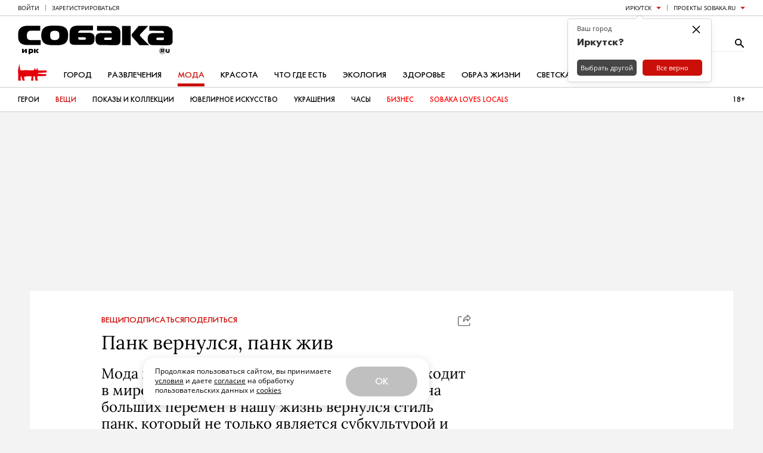

--- FILE ---
content_type: text/html; charset=UTF-8
request_url: https://www.sobaka.ru/irk/fashion/stuff/165209
body_size: 210767
content:
<!DOCTYPE html>
<html lang="ru">

<head>
    <!-- jQuery -->
<script src="https://static.sobaka.ru/assets/a9221a71/jquery-2.2.2.min.js"></script>
    
<!-- Site zone -->
<script>
    var siteZone = 'irk';
</script>
    <meta charset="utf-8">
    <meta http-equiv="X-UA-Compatible" content="IE=edge">
    <meta name="viewport" content="width=1180">

    <meta name="referrer" content="strict-origin-when-cross-origin" />
<link rel="canonical" href="https://www.sobaka.ru/irk/fashion/stuff/165209" />
<link rel="alternate" href="https://m.sobaka.ru/irk/fashion/stuff/165209" media="only screen and (max-width: 640px)" />
<link rel="stylesheet" type="text/css" href="https://static.sobaka.ru/assets/448694d2/widgets/smm/dialog.css" />
<link rel="stylesheet" type="text/css" href="https://static.sobaka.ru/assets/448694d2/widgets/dropdown/index.css" />
<link rel="stylesheet" type="text/css" href="https://static.sobaka.ru/assets/448694d2/widgets/smm/share.css" />
<link rel="stylesheet" type="text/css" href="https://static.sobaka.ru/assets/448694d2/main.css" />
<link rel="stylesheet" type="text/css" href="https://static.sobaka.ru/assets/7a807910/social-icons.css" />
<link rel="stylesheet" type="text/css" href="https://static.sobaka.ru/assets/9ed2a62c/push-subscription.css" />
<link rel="stylesheet" type="text/css" href="https://static.sobaka.ru/assets/448694d2/widgets/city-picker/index.css" />
<link rel="stylesheet" type="text/css" href="https://static.sobaka.ru/assets/448694d2/widgets/typo-report/index.css" />
<script type="text/javascript" src="https://static.sobaka.ru/assets/448694d2/widgets/dropdown/index.js"></script>
<script type="text/javascript" src="https://static.sobaka.ru/assets/b9064d34/comments.js"></script>
<script type="text/javascript" src="https://static.sobaka.ru/assets/a9221a71/intersection-observer-polyfill.js"></script>
<script type="text/javascript" src="https://static.sobaka.ru/assets/a9221a71/object-assign-polyfill.js"></script>
<script type="text/javascript" src="https://static.sobaka.ru/assets/a9221a71/utils.js"></script>
<script type="text/javascript" src="https://static.sobaka.ru/assets/a9221a71/lazy-href.js"></script>
<script type="text/javascript" src="https://static.sobaka.ru/assets/448694d2/main-globals.js"></script>
<script type="text/javascript" src="https://static.sobaka.ru/assets/a9221a71/adriver.core.2.js"></script>
<script type="text/javascript" src="https://static.sobaka.ru/assets/a9221a71/adf.js"></script>
<script type="text/javascript" src="https://static.sobaka.ru/assets/9ed2a62c/push-subscription.js"></script>
<script type="text/javascript" src="https://static.sobaka.ru/assets/448694d2/widgets/city-picker/index.js"></script>
<script type="text/javascript" src="https://static.sobaka.ru/assets/448694d2/widgets/subscribe-form/index.js"></script>
<script type="text/javascript">
/*<![CDATA[*/
var sobaka = {"rubricTags":[],"city":"irk","adReferrer":null,"cities":{"kostroma-jaroslavl-ivanovo":{"name":"\u041a\u043e\u0441\u0442\u0440\u043e\u043c\u0430 \u042f\u0440\u043e\u0441\u043b\u0430\u0432\u043b\u044c \u0418\u0432\u0430\u043d\u043e\u0432\u043e","alias":"kostroma-jaroslavl-ivanovo"},"omsk":{"name":"\u041e\u043c\u0441\u043a","alias":"omsk"},"kursk":{"name":"\u041a\u0443\u0440\u0441\u043a","alias":"kursk"},"belgorod":{"name":"\u0411\u0435\u043b\u0433\u043e\u0440\u043e\u0434","alias":"belgorod"},"nvr":{"name":"\u041d\u043e\u0432\u043e\u0440\u043e\u0441\u0441\u0438\u0439\u0441\u043a","alias":"nvr"},"vlg":{"name":"\u0412\u043e\u043b\u0433\u043e\u0433\u0440\u0430\u0434","alias":"vlg"},"spb":{"name":"\u0421\u0430\u043d\u043a\u0442-\u041f\u0435\u0442\u0435\u0440\u0431\u0443\u0440\u0433","alias":"spb","default":true},"smr":{"name":"\u0421\u0430\u043c\u0430\u0440\u0430","alias":"smr"},"kzn":{"name":"\u041a\u0430\u0437\u0430\u043d\u044c","alias":"kzn"},"krsk":{"name":"\u041a\u0440\u0430\u0441\u043d\u043e\u044f\u0440\u0441\u043a","alias":"krsk"},"ekb":{"name":"\u0415\u043a\u0430\u0442\u0435\u0440\u0438\u043d\u0431\u0443\u0440\u0433","alias":"ekb"},"ufa":{"name":"\u0423\u0444\u0430","alias":"ufa"},"nn":{"name":"\u041d\u0438\u0436\u043d\u0438\u0439 \u041d\u043e\u0432\u0433\u043e\u0440\u043e\u0434","alias":"nn"},"rnd":{"name":"\u0420\u043e\u0441\u0442\u043e\u0432-\u043d\u0430-\u0414\u043e\u043d\u0443","alias":"rnd"},"nsk":{"name":"\u041d\u043e\u0432\u043e\u0441\u0438\u0431\u0438\u0440\u0441\u043a","alias":"nsk"},"chlb":{"name":"\u0427\u0435\u043b\u044f\u0431\u0438\u043d\u0441\u043a","alias":"chlb"},"irk":{"name":"\u0418\u0440\u043a\u0443\u0442\u0441\u043a","alias":"irk"},"hbr":{"name":"\u0425\u0430\u0431\u0430\u0440\u043e\u0432\u0441\u043a","alias":"hbr"},"prm":{"name":"\u041f\u0435\u0440\u043c\u044c","alias":"prm"},"crimea":{"name":"\u041a\u0440\u044b\u043c \u0421\u0435\u0432\u0430\u0441\u0442\u043e\u043f\u043e\u043b\u044c","alias":"crimea"},"stv":{"name":"\u0421\u0442\u0430\u0432\u0440\u043e\u043f\u043e\u043b\u044ce","alias":"stv"},"krd":{"name":"\u041a\u0440\u0430\u0441\u043d\u043e\u0434\u0430\u0440","alias":"krd"},"sochi":{"name":"\u0421\u043e\u0447\u0438","alias":"sochi"},"msk":{"name":"\u041c\u043e\u0441\u043a\u0432\u0430","alias":"msk"}},"captcha":{"sitekey":"ysc1_dqdO9q8VA3zdjKvehDjsf4PlHcg7Al0MeUW9bbjscc148b65"},"debug":false,"isCommercialPage":true};
/*]]>*/
</script>
<title>Панк вернулся, панк жив | Sobaka.ru</title>

    <!-- Required for PWA -->
    <link rel="manifest" href="/manifest.webmanifest" crossorigin="use-credentials">

    <!-- Meta tags -->
<meta property="og:site_name" content="Собака.ru" />

    <meta property="og:title" content="Панк вернулся, панк жив" />

    <meta property="og:url" content="https://www.sobaka.ru/irk/fashion/stuff/165209" />

    <meta property="og:image" content="https://static.sobaka.ru/images/post/00/16/52/09/_rotator.jpg?v=1680853682" />

    <meta property="og:description" content="Мода всегда была отражением того, что происходит в мире. Поэтому не удивительно, что во времена больших перемен в нашу жизнь вернулся стиль панк, который не только является субкультурой и образом жизни, но жанром моды и настроением, выраженным в одежде. Где зародился панк и почему он прижился в нашей стране размышляем сегодня." />

    <meta name="keywords" content="" />
    <meta name="description" content="Мода всегда была отражением того, что происходит в мире. Поэтому не удивительно, что во времена больших перемен в нашу жизнь вернулся стиль панк, который не только является субкультурой и образом жизни, но жанром моды и настроением, выраженным в одежде. Где зародился панк и почему он прижился в нашей стране размышляем сегодня." />
    <!-- Standard favicon -->
<link rel="icon" type="image/x-icon" href="/favicon.ico">

<!-- PNG favicons for better quality -->
<link rel="icon" type="image/png" sizes="32x32" href="/favicon-32x32.png">
<link rel="icon" type="image/png" sizes="16x16" href="/favicon-16x16.png">

<!-- SVG favicon -->
<link rel="icon" type="image/svg+xml" href="/icon.svg">

<!-- Apple Touch Icon -->
<link rel="apple-touch-icon" sizes="180x180" href="/apple-touch-icon.png">
    <!-- Verifications --->
<meta name="pmail-verification" content="754b0fc22569c803b178ddf04e1007e9" />
<meta name="google-site-verification" content="XpLJhBU-trNmqBQIWSvqLj8bOMBtTJ6O0RwrRBQv2zY" />
<meta name="facebook-domain-verification" content="yc9fahaaytehmcoz543a6e5zkkvv34" />
<meta name="yandex-verification" content="ca57a1a2b8fa967a" />
    <!-- RSS --->
<link href="https://www.sobaka.ru/rss/news.xml" rel="alternate" type="application/rss+xml" title="Новости" />
<link href="https://www.sobaka.ru/rss/irk.xml" rel="alternate" type="application/rss+xml" title="Статьи" />
    
<!-- Adriver Global Settings -->
<meta name="adriverDefaults" content='{"sz":"irk","keyword":"geonoadvirk;fashion","sid":94027,"bt":52,"extid":"6970883ad5106"}'>
    <!-- Adfox loader -->
<script>window.yaContextCb = window.yaContextCb || []</script>
<script src="https://yandex.ru/ads/system/context.js" async></script>
    <!-- Start VK SDK -->
<script type="text/javascript" src="https://vk.com/js/api/openapi.js?105"></script>
<script type="text/javascript" src="https://vk.com/js/api/share.js?90"></script>

<script type="text/javascript">
    if (typeof VK !== 'undefined') {
        VK.init({apiId: 3991859, onlyWidgets: true});
    }
</script>
<!-- End VK SDK -->
    <div id="acceptCookiesPopup" class="accept-cookies-popup">
    <div class="accept-cookies-popup__container">
        <div class="accept-cookies-popup__content">
            <p>
                Продолжая пользоваться сайтом, вы принимаете <a target="_blank" style="text-decoration: underline" href="https://static.sobaka.ru/uploads/attachment/sobakaru_pdp_policy_v2.pdf?v=2026-01-21" download>условия</a>
                и даете <a target="_blank" style="text-decoration: underline" href="https://static.sobaka.ru/uploads/attachment/sobakaru_pdp_consent.pdf?v=2026-01-21" download>согласие</a> на обработку
                пользовательских данных и <a target="_blank" style="text-decoration: underline" href="https://static.sobaka.ru/uploads/attachment/sobakaru_cookie_policy_v2.pdf?v=2026-01-21" download>cookies</a>
            </p>
            <div class="accept-cookies-popup-actions">
                <button id="acceptCookiesButton">Ok</button>
            </div>
        </div>
    </div>

</div>


<script type="text/javascript">
    (function (siteUtils) {
        const acceptCookiesPopup = document.getElementById('acceptCookiesPopup');
        const cookiesCookieName = 'is_cookies_accepted';
        const acceptCookiesButton = document.getElementById('acceptCookiesButton');

        if (siteUtils.getCookie(cookiesCookieName)) {
            acceptCookiesPopup.style.display = 'none';
        } else {
            acceptCookiesPopup.classList.add('show');

            acceptCookiesButton.addEventListener('click', function () {
                siteUtils.setCookie(cookiesCookieName, 1, {path: '/', expires: 36500, SameSite: 'Strict'})
                acceptCookiesPopup.classList.remove('show');
            });
        }
    })(window.siteUtils);
</script></head>

<body>
    <!-- Social Icons -->
    <svg aria-hidden="true" style="position: absolute; width: 0; height: 0; overflow: hidden;" version="1.1" xmlns="http://www.w3.org/2000/svg" xmlns:xlink="http://www.w3.org/1999/xlink">
    <defs>
        <symbol id="smm-icon-pinterest" viewBox="0 0 24 28">
            <path d="M24 14c0 6.625-5.375 12-12 12-1.188 0-2.312-0.172-3.406-0.5 0.453-0.719 0.969-1.641 1.219-2.562 0 0 0.141-0.531 0.844-3.297 0.406 0.797 1.625 1.5 2.922 1.5 3.859 0 6.484-3.516 6.484-8.234 0-3.547-3.016-6.875-7.609-6.875-5.688 0-8.563 4.094-8.563 7.5 0 2.063 0.781 3.906 2.453 4.594 0.266 0.109 0.516 0 0.594-0.313 0.063-0.203 0.187-0.734 0.25-0.953 0.078-0.313 0.047-0.406-0.172-0.672-0.484-0.578-0.797-1.313-0.797-2.359 0-3.031 2.266-5.75 5.906-5.75 3.219 0 5 1.969 5 4.609 0 3.453-1.531 6.375-3.813 6.375-1.25 0-2.188-1.031-1.891-2.312 0.359-1.516 1.062-3.156 1.062-4.25 0-0.984-0.531-1.813-1.625-1.813-1.281 0-2.312 1.328-2.312 3.109 0 0 0 1.141 0.391 1.906-1.313 5.563-1.547 6.531-1.547 6.531-0.219 0.906-0.234 1.922-0.203 2.766-4.234-1.859-7.187-6.078-7.187-11 0-6.625 5.375-12 12-12s12 5.375 12 12z"></path>
        </symbol>
        <symbol id="smm-icon-telegram" viewBox="0 0 28 28">
            <path d="M10.986 17.711l-0.463 6.515c0.663 0 0.95-0.285 1.294-0.627l3.107-2.969 6.438 4.715c1.181 0.658 2.012 0.312 2.331-1.086l4.226-19.801 0.001-0.001c0.374-1.745-0.631-2.428-1.782-2l-24.838 9.509c-1.695 0.658-1.669 1.603-0.288 2.031l6.35 1.975 14.75-9.229c0.694-0.46 1.325-0.205 0.806 0.254z"></path>
        </symbol>
        <symbol id="smm-icon-instagram" viewBox="0 0 24 28">
            <path d="M16 14c0-2.203-1.797-4-4-4s-4 1.797-4 4 1.797 4 4 4 4-1.797 4-4zM18.156 14c0 3.406-2.75 6.156-6.156 6.156s-6.156-2.75-6.156-6.156 2.75-6.156 6.156-6.156 6.156 2.75 6.156 6.156zM19.844 7.594c0 0.797-0.641 1.437-1.437 1.437s-1.437-0.641-1.437-1.437 0.641-1.437 1.437-1.437 1.437 0.641 1.437 1.437zM12 4.156c-1.75 0-5.5-0.141-7.078 0.484-0.547 0.219-0.953 0.484-1.375 0.906s-0.688 0.828-0.906 1.375c-0.625 1.578-0.484 5.328-0.484 7.078s-0.141 5.5 0.484 7.078c0.219 0.547 0.484 0.953 0.906 1.375s0.828 0.688 1.375 0.906c1.578 0.625 5.328 0.484 7.078 0.484s5.5 0.141 7.078-0.484c0.547-0.219 0.953-0.484 1.375-0.906s0.688-0.828 0.906-1.375c0.625-1.578 0.484-5.328 0.484-7.078s0.141-5.5-0.484-7.078c-0.219-0.547-0.484-0.953-0.906-1.375s-0.828-0.688-1.375-0.906c-1.578-0.625-5.328-0.484-7.078-0.484zM24 14c0 1.656 0.016 3.297-0.078 4.953-0.094 1.922-0.531 3.625-1.937 5.031s-3.109 1.844-5.031 1.937c-1.656 0.094-3.297 0.078-4.953 0.078s-3.297 0.016-4.953-0.078c-1.922-0.094-3.625-0.531-5.031-1.937s-1.844-3.109-1.937-5.031c-0.094-1.656-0.078-3.297-0.078-4.953s-0.016-3.297 0.078-4.953c0.094-1.922 0.531-3.625 1.937-5.031s3.109-1.844 5.031-1.937c1.656-0.094 3.297-0.078 4.953-0.078s3.297-0.016 4.953 0.078c1.922 0.094 3.625 0.531 5.031 1.937s1.844 3.109 1.937 5.031c0.094 1.656 0.078 3.297 0.078 4.953z"></path>
        </symbol>
        <symbol id="smm-icon-twitter" viewBox="0 0 26 28">
            <path d="M25.312 6.375c-0.688 1-1.547 1.891-2.531 2.609 0.016 0.219 0.016 0.438 0.016 0.656 0 6.672-5.078 14.359-14.359 14.359-2.859 0-5.516-0.828-7.75-2.266 0.406 0.047 0.797 0.063 1.219 0.063 2.359 0 4.531-0.797 6.266-2.156-2.219-0.047-4.078-1.5-4.719-3.5 0.313 0.047 0.625 0.078 0.953 0.078 0.453 0 0.906-0.063 1.328-0.172-2.312-0.469-4.047-2.5-4.047-4.953v-0.063c0.672 0.375 1.453 0.609 2.281 0.641-1.359-0.906-2.25-2.453-2.25-4.203 0-0.938 0.25-1.797 0.688-2.547 2.484 3.062 6.219 5.063 10.406 5.281-0.078-0.375-0.125-0.766-0.125-1.156 0-2.781 2.25-5.047 5.047-5.047 1.453 0 2.766 0.609 3.687 1.594 1.141-0.219 2.234-0.641 3.203-1.219-0.375 1.172-1.172 2.156-2.219 2.781 1.016-0.109 2-0.391 2.906-0.781z"></path>
        </symbol>
        <symbol id="smm-icon-facebook" viewBox="0 0 16 28">
            <path d="M14.984 0.187v4.125h-2.453c-1.922 0-2.281 0.922-2.281 2.25v2.953h4.578l-0.609 4.625h-3.969v11.859h-4.781v-11.859h-3.984v-4.625h3.984v-3.406c0-3.953 2.422-6.109 5.953-6.109 1.687 0 3.141 0.125 3.563 0.187z"></path>
        </symbol>
        <symbol id="smm-icon-vk" viewBox="0 0 31 28">
            <path d="M29.953 8.125c0.234 0.641-0.5 2.141-2.344 4.594-3.031 4.031-3.359 3.656-0.859 5.984 2.406 2.234 2.906 3.313 2.984 3.453 0 0 1 1.75-1.109 1.766l-4 0.063c-0.859 0.172-2-0.609-2-0.609-1.5-1.031-2.906-3.703-4-3.359 0 0-1.125 0.359-1.094 2.766 0.016 0.516-0.234 0.797-0.234 0.797s-0.281 0.297-0.828 0.344h-1.797c-3.953 0.25-7.438-3.391-7.438-3.391s-3.813-3.938-7.156-11.797c-0.219-0.516 0.016-0.766 0.016-0.766s0.234-0.297 0.891-0.297l4.281-0.031c0.406 0.063 0.688 0.281 0.688 0.281s0.25 0.172 0.375 0.5c0.703 1.75 1.609 3.344 1.609 3.344 1.563 3.219 2.625 3.766 3.234 3.437 0 0 0.797-0.484 0.625-4.375-0.063-1.406-0.453-2.047-0.453-2.047-0.359-0.484-1.031-0.625-1.328-0.672-0.234-0.031 0.156-0.594 0.672-0.844 0.766-0.375 2.125-0.391 3.734-0.375 1.266 0.016 1.625 0.094 2.109 0.203 1.484 0.359 0.984 1.734 0.984 5.047 0 1.062-0.203 2.547 0.562 3.031 0.328 0.219 1.141 0.031 3.141-3.375 0 0 0.938-1.625 1.672-3.516 0.125-0.344 0.391-0.484 0.391-0.484s0.25-0.141 0.594-0.094l4.5-0.031c1.359-0.172 1.578 0.453 1.578 0.453z"></path>
        </symbol>
        <symbol id="smm-icon-max" viewBox="0 0 28 28">
            <g transform="scale(0.087115)">
                <path fill-rule="evenodd" clip-rule="evenodd" d="M164.0085602,318.8161011 c-31.5135651,0-46.1585617-4.6004944-71.614769-23.002594c-16.1018295,20.7023315-67.0909348,36.8808594-69.3145142,9.2010498 c0-20.7790222-4.6005192-38.337677-9.8144436-57.5065155C7.054132,223.8920135,0,197.5923615,0,159.484726 C0,68.4710846,74.6817856,0,163.1651459,0c88.5600128,0,157.9512177,71.8448029,157.9512177,160.3281403 C321.4136047,247.443161,251.1228333,318.3513794,164.0085602,318.8161011z M165.3120422,78.6689148 c-43.0915375-2.2235794-76.6753464,27.6031265-84.112854,74.3750916 c-6.1340332,38.7210541,4.7538681,85.8764038,14.0315857,88.3300018 c4.4471664,1.0734558,15.6417694-7.9742432,22.6192245-14.9516907 c11.5375748,7.9704437,24.9729691,12.7574768,38.9510727,13.8782349 c44.6499329,2.1477356,82.80159-31.8444214,85.7997131-76.4453125c1.7453156-44.6953049-32.6325836-82.551918-77.2887573-85.109642 L165.3120422,78.6689148z"/>
            </g>
        </symbol>
        <symbol id="smm-icon-odnoklassniki" viewBox="0 0 20 28">
            <path d="M10 14.172c-3.906 0-7.094-3.172-7.094-7.078 0-3.922 3.187-7.094 7.094-7.094s7.094 3.172 7.094 7.094c0 3.906-3.187 7.078-7.094 7.078zM10 3.594c-1.922 0-3.484 1.563-3.484 3.5 0 1.922 1.563 3.484 3.484 3.484s3.484-1.563 3.484-3.484c0-1.937-1.563-3.5-3.484-3.5zM18.172 15.031c0.688 1.406-0.094 2.078-1.875 3.234-1.5 0.953-3.563 1.328-4.922 1.469l1.141 1.125 4.172 4.172c0.625 0.641 0.625 1.672 0 2.297l-0.187 0.203c-0.641 0.625-1.672 0.625-2.312 0-1.047-1.062-2.578-2.594-4.172-4.188l-4.172 4.188c-0.641 0.625-1.672 0.625-2.297 0l-0.187-0.203c-0.641-0.625-0.641-1.656 0-2.297 1.062-1.062 2.578-2.594 4.172-4.172l1.125-1.125c-1.344-0.141-3.437-0.5-4.953-1.469-1.781-1.156-2.562-1.828-1.875-3.234 0.406-0.797 1.516-1.469 2.984-0.313 0 0 1.984 1.578 5.187 1.578s5.187-1.578 5.187-1.578c1.469-1.156 2.578-0.484 2.984 0.313z"></path>
        </symbol>
        <symbol id="smm-icon-tamtam" viewBox="0 0 28 28">
            <path d="M11.282 24.124l-3.514 2.37c-0.356 0.241-0.646 0.086-0.647-0.342l-0.008-3.785c-3.184-2.166-5.247-5.772-5.248-9.86v-0c-0.014-6.566 5.26-11.897 11.782-11.911 6.518-0.011 11.814 5.298 11.829 11.863 0.013 6.565-5.263 11.896-11.782 11.909-0.010 0-0.023 0-0.035 0-0.842 0-1.663-0.089-2.454-0.257l0.077 0.014zM19.067 12.843l-10.791 0.022c0.005 3 2.425 5.428 5.406 5.422 2.979-0.006 5.39-2.444 5.385-5.444z"></path>
        </symbol>
        <symbol id="smm-icon-rss" viewBox="0 0 22 28">
            <path d="M6 21c0 1.656-1.344 3-3 3s-3-1.344-3-3 1.344-3 3-3 3 1.344 3 3zM14 22.922c0.016 0.281-0.078 0.547-0.266 0.75-0.187 0.219-0.453 0.328-0.734 0.328h-2.109c-0.516 0-0.938-0.391-0.984-0.906-0.453-4.766-4.234-8.547-9-9-0.516-0.047-0.906-0.469-0.906-0.984v-2.109c0-0.281 0.109-0.547 0.328-0.734 0.172-0.172 0.422-0.266 0.672-0.266h0.078c3.328 0.266 6.469 1.719 8.828 4.094 2.375 2.359 3.828 5.5 4.094 8.828zM22 22.953c0.016 0.266-0.078 0.531-0.281 0.734-0.187 0.203-0.438 0.313-0.719 0.313h-2.234c-0.531 0-0.969-0.406-1-0.938-0.516-9.078-7.75-16.312-16.828-16.844-0.531-0.031-0.938-0.469-0.938-0.984v-2.234c0-0.281 0.109-0.531 0.313-0.719 0.187-0.187 0.438-0.281 0.688-0.281h0.047c5.469 0.281 10.609 2.578 14.484 6.469 3.891 3.875 6.188 9.016 6.469 14.484z"></path>
        </symbol>
        <symbol id="smm-icon-mymailru" viewBox="0 0 28 28">
            <path d="M11.416 8.24c0 1.070-0.868 1.938-1.938 1.938s-1.938-0.868-1.938-1.938c0-1.070 0.868-1.938 1.938-1.938s1.938 0.868 1.938 1.938z"></path>
            <path d="M20.461 8.24c0 1.070-0.868 1.938-1.938 1.938s-1.938-0.868-1.938-1.938c0-1.070 0.868-1.938 1.938-1.938s1.938 0.868 1.938 1.938z"></path>
            <path d="M3.479 21.035c-0.643-0.001-1.164-0.523-1.164-1.167 0-0.229 0.066-0.443 0.18-0.623l-0.003 0.005 2.928-4.683c0.212-0.315 0.568-0.52 0.971-0.52 0.644 0 1.167 0.522 1.167 1.167 0 0.217-0.059 0.421-0.163 0.595l0.003-0.005-2.928 4.684c-0.209 0.331-0.574 0.548-0.989 0.548-0.001 0-0.001 0-0.002 0h0z"></path>
            <path d="M13.989 21.843c-0.010 0-0.021 0-0.033 0-3.715 0-7.023-1.747-9.146-4.464l-0.019-0.026 1.839-1.437c1.724 2.196 4.379 3.594 7.36 3.594 2.979 0 5.632-1.396 7.341-3.569l0.015-0.020 1.838 1.436c-2.142 2.741-5.449 4.486-9.162 4.486-0.011 0-0.022-0-0.033-0h0.002z"></path>
            <path d="M24.512 21.035c-0.001 0-0.002 0-0.004 0-0.415 0-0.779-0.216-0.985-0.542l-0.003-0.005-2.928-4.684c-0.111-0.175-0.177-0.389-0.177-0.618 0-0.644 0.522-1.167 1.167-1.167 0.415 0 0.78 0.217 0.987 0.544l0.003 0.005 2.928 4.683c0.111 0.175 0.177 0.389 0.177 0.618 0 0.644-0.522 1.166-1.165 1.167h-0z"></path>
        </symbol>
        <symbol id="smm-icon-viber" viewBox="0 0 28 28">
            <path d="M11.083 0.914c-1.556 0.156-3.675 0.719-4.978 1.322-3.189 1.458-4.453 4.006-4.686 9.333-0.156 4.219 0.311 6.747 1.692 8.789 0.836 1.264 2.081 2.256 3.481 2.781l0.894 0.35 0.058 1.769c0.058 1.614 0.097 1.789 0.525 2.081 0.622 0.408 0.914 0.233 2.547-1.556l1.342-1.419 3.111-0.117c7.233-0.253 10.208-2.139 11.297-7.136 0.447-2.003 0.467-7.156 0.039-9.061-0.603-2.644-2.042-4.686-3.986-5.678-2.431-1.244-7.311-1.886-11.336-1.458zM17.889 2.994c3.247 0.603 4.9 1.575 5.833 3.481 0.875 1.808 1.225 3.967 1.089 6.942-0.136 2.703-0.311 3.675-0.933 4.997-1.186 2.528-3.753 3.656-8.925 3.908l-2.644 0.136-1.789 2.081c-0.992 1.167-1.886 2.1-1.983 2.1s-0.175-1.089-0.175-2.411v-2.431l-1.031-0.467c-2.839-1.283-4.025-3.753-4.025-8.303 0-6.494 1.692-8.983 6.806-10.014 1.672-0.331 5.95-0.35 7.778-0.019z"></path>
            <path d="M13.611 5.931c0 0.194 0.194 0.292 0.525 0.292 1.011 0 2.742 0.622 3.675 1.342 1.206 0.894 2.178 2.722 2.353 4.356 0.117 1.147 0.369 1.556 0.661 1.089 0.233-0.369 0-2.003-0.467-3.286-0.544-1.478-2.178-3.092-3.694-3.656-1.342-0.506-3.053-0.583-3.053-0.136z"></path>
            <path d="M8.128 7.194c-1.206 1.244-1.225 1.847-0.194 3.889 1.536 3.053 3.131 4.939 5.522 6.533 1.4 0.933 4.025 2.217 4.531 2.217 0.953 0 2.431-1.458 2.431-2.392 0-0.525-0.894-1.4-2.333-2.256-0.933-0.564-1.186-0.525-2.022 0.292-0.778 0.758-0.992 0.758-2.372-0.019-0.992-0.583-2.139-1.847-2.625-2.897-0.486-1.069-0.467-1.167 0.233-1.828 0.389-0.369 0.622-0.758 0.622-1.089 0-0.894-1.964-3.422-2.644-3.422-0.117 0-0.622 0.428-1.147 0.972z"></path>
            <path d="M14.194 7.642c0 0.156 0.408 0.369 1.031 0.506 1.789 0.389 3.228 2.022 3.247 3.656 0 0.447 0.097 0.642 0.292 0.642 0.214 0 0.292-0.233 0.292-0.933 0-1.4-0.953-2.878-2.314-3.578-1.128-0.583-2.547-0.739-2.547-0.292z"></path>
            <path d="M14.817 9.469c0.039 0.175 0.331 0.389 0.681 0.486 0.7 0.175 1.225 0.797 1.225 1.458 0 0.272 0.117 0.447 0.292 0.447 0.214 0 0.292-0.214 0.292-0.7 0-0.933-1.031-2.022-1.944-2.022-0.467 0-0.603 0.078-0.544 0.331z"></path>
        </symbol>
        <symbol id="smm-icon-yandex_messenger" viewBox="0 0 28 28">
            <path d="M6.519 1.919c-0.291 0.11-0.537 0.317-0.68 0.589-0.084 0.168-0.104 0.518-0.117 2.37l-0.007 2.175 10.799 3.218c5.943 1.767 10.851 3.231 10.903 3.25 0.188 0.078 0.097-0.13-0.181-0.389-0.175-0.168-1.185-0.764-2.674-1.586-1.314-0.732-5.27-2.946-8.799-4.927s-6.869-3.859-7.426-4.176c-1.107-0.615-1.373-0.693-1.819-0.524z"></path>
            <path d="M3.599 6.684c-0.22 0.065-0.589 0.408-0.725 0.66-0.052 0.097-0.091 0.324-0.091 0.505 0 0.311 0.123 0.576 1.463 3.237l1.463 2.894-1.463 2.92c-1.334 2.661-1.463 2.952-1.463 3.25 0 0.628 0.389 1.094 0.965 1.152 0.453 0.039 2.046-0.389 1.988-0.537-0.019-0.058 0.252-0.162 0.887-0.349 0.505-0.149 5.406-1.593 10.89-3.198 7.931-2.331 9.977-2.952 9.99-3.043 0.019-0.104-0.609-0.11-10.858-0.11-9.634 0-10.883-0.013-10.883-0.097s1.25-0.097 10.883-0.097c8.313 0 10.877-0.019 10.858-0.078-0.013-0.039-4.888-1.522-10.832-3.296-5.943-1.767-10.851-3.25-10.909-3.289-0.194-0.142-0.563-0.278-1.159-0.434-0.647-0.168-0.719-0.175-1.003-0.091z"></path>
            <path d="M27.6 14c0 0.162 0.013 0.227 0.026 0.142 0.013-0.078 0.013-0.207 0-0.291-0.013-0.078-0.026-0.013-0.026 0.149z"></path>
            <path d="M27.224 14.537c-0.104 0.039-4.972 1.47-10.812 3.185l-10.618 3.121-0.052 0.609c-0.026 0.337-0.032 1.353-0.007 2.26 0.045 1.923 0.052 1.949 0.647 2.24 0.278 0.136 0.414 0.168 0.66 0.142 0.343-0.032-0.408 0.375 9.401-5.134 3.438-1.929 7.238-4.059 8.443-4.733 2.046-1.139 2.629-1.515 2.629-1.703 0-0.084-0.032-0.084-0.291 0.013z"></path>
        </symbol>
        <symbol id="smm-icon-yandex_zen" viewBox="0 0 28 28">
            <path d="M17 18h-1l-3 7-2 3a7 7 0 01-4 0c-1-1 0-3 1-3l4-8c-3-1-5-6-4-11 1-3 3-5 7-6h6v28h-4V18zm0-4V4a4 4 0 00-3 0c-3 2-3 10 3 10z"></path>
        </symbol>
        <symbol id="smm-icon-yandex_market" viewBox="0 0 28 28">
            <path d="m7.125 7.625-12.25 16 3.25 3.75 9.125-12L6.375 22l5.125 1.75 6.125-10c-.25 1.875-.75 6.125 3.375 7.375 6.375 2 12-9.625 14.625-15.375l-3.75-2C29 9.75 24.5 16.5 22.75 16s-.125-6.125.875-9.75L18 4.375l-6.75 11 .875-6-5-1.75Z"></path>
        </symbol>
        <symbol id="smm-icon-envelope" viewBox="0 0 28 28">
            <path d="M25.2 2.8c1.546 0 2.8 1.254 2.8 2.8v0 16.8c0 1.546-1.254 2.8-2.8 2.8v0h-22.4c-1.546 0-2.8-1.254-2.8-2.8v0-16.8c0-1.54 1.26-2.8 2.8-2.8h22.4zM19.082 15.54l8.918 6.86v-2.8l-7.168-5.46 7.168-5.74v-2.8l-14 11.2-14-11.2v2.8l7.168 5.74-7.168 5.46v2.8l8.918-6.86 5.082 4.060 5.082-4.060z"></path>
        </symbol>
        <symbol id="smm-icon-get-pocket" viewBox="0 0 27 28">
            <path d="M24.453 2c1.359 0 2.422 1.094 2.422 2.438v8.109c0 7.484-5.984 13.453-13.422 13.453-7.469 0-13.453-5.969-13.453-13.453v-8.109c0-1.328 1.109-2.438 2.438-2.438h22.016zM13.453 18.625c0.469 0 0.938-0.187 1.281-0.516l6.312-6.062c0.359-0.344 0.578-0.828 0.578-1.328 0-1.016-0.828-1.844-1.844-1.844-0.484 0-0.938 0.187-1.281 0.516l-5.047 4.844-5.047-4.844c-0.344-0.328-0.797-0.516-1.266-0.516-1.016 0-1.844 0.828-1.844 1.844 0 0.5 0.203 0.984 0.562 1.328l6.328 6.062c0.328 0.328 0.797 0.516 1.266 0.516z"></path>
        </symbol>
        <symbol id="smm-icon-link" viewBox="0 0 28 28">
            <path d="M12.038 17.384c-0.364 0-0.728-0.139-1.005-0.416-2.601-2.601-2.601-6.834 0-9.436l5.25-5.25c1.26-1.26 2.936-1.954 4.718-1.954s3.458 0.694 4.718 1.954c2.601 2.601 2.601 6.834 0 9.436l-2.4 2.4c-0.555 0.555-1.456 0.555-2.011 0s-0.555-1.456 0-2.011l2.4-2.4c1.493-1.493 1.493-3.921 0-5.414-0.723-0.723-1.684-1.121-2.707-1.121s-1.984 0.398-2.707 1.121l-5.25 5.25c-1.493 1.493-1.493 3.921 0 5.414 0.555 0.555 0.555 1.456 0 2.011-0.278 0.278-0.642 0.416-1.005 0.416z"></path>
            <path d="M7 27.672c-1.782 0-3.458-0.694-4.718-1.954-2.601-2.601-2.601-6.834 0-9.436l2.4-2.4c0.555-0.555 1.456-0.555 2.011 0s0.555 1.456 0 2.011l-2.4 2.4c-1.493 1.493-1.493 3.921 0 5.414 0.723 0.723 1.684 1.121 2.707 1.121s1.984-0.398 2.707-1.121l5.25-5.25c1.493-1.493 1.493-3.921 0-5.414-0.555-0.555-0.555-1.456 0-2.011s1.456-0.555 2.011 0c2.601 2.601 2.601 6.834 0 9.435l-5.25 5.25c-1.26 1.26-2.936 1.954-4.718 1.954z"></path>
        </symbol>
        <symbol id="smm-icon-google" viewBox="0 0 28 28">
            <path d="M14.279 11.998v4.802h7.941c-0.323 2.062-2.401 6.038-7.941 6.038-4.78 0-8.679-3.959-8.679-8.838s3.899-8.837 8.679-8.837c2.718 0 4.539 1.159 5.578 2.16l3.801-3.659c-2.439-2.286-5.6-3.664-9.379-3.664-7.738 0-14 6.262-14 14s6.262 14 14 14c8.077 0 13.442-5.682 13.442-13.677 0-0.919-0.098-1.619-0.219-2.319l-13.223-0.005z"></path>
        </symbol>
        <symbol id="smm-icon-whatsapp" viewBox="0 0 28 28">
            <path d="M23.871 4.069c-2.62-2.625-6.103-4.069-9.816-4.069-7.645 0-13.869 6.223-13.869 13.874 0 2.445 0.64 4.834 1.854 6.934l-1.969 7.191 7.355-1.93c2.029 1.105 4.309 1.69 6.628 1.69h0.005c0 0 0 0 0 0 7.645 0 13.874-6.223 13.874-13.874 0-3.708-1.444-7.191-4.063-9.816zM14.060 25.419v0c-2.073 0-4.102-0.558-5.873-1.608l-0.421-0.252-4.364 1.143 1.165-4.255-0.273-0.438c-1.159-1.832-1.766-3.954-1.766-6.136 0-6.36 5.173-11.534 11.539-11.534 3.079 0 5.977 1.203 8.154 3.38 2.177 2.182 3.374 5.075 3.374 8.159-0.005 6.366-5.179 11.539-11.534 11.539zM20.382 16.778c-0.345-0.175-2.051-1.012-2.368-1.127s-0.547-0.175-0.782 0.175c-0.23 0.345-0.897 1.127-1.099 1.362-0.202 0.23-0.405 0.263-0.749 0.088s-1.466-0.541-2.789-1.723c-1.028-0.919-1.728-2.056-1.93-2.401s-0.022-0.536 0.153-0.705c0.159-0.153 0.345-0.405 0.52-0.607s0.23-0.345 0.345-0.58c0.115-0.23 0.060-0.432-0.027-0.607s-0.782-1.881-1.066-2.576c-0.279-0.678-0.569-0.585-0.782-0.596-0.202-0.011-0.432-0.011-0.662-0.011s-0.607 0.087-0.924 0.432c-0.317 0.345-1.214 1.187-1.214 2.893s1.241 3.352 1.416 3.588c0.175 0.23 2.445 3.735 5.923 5.234 0.826 0.355 1.471 0.569 1.974 0.733 0.831 0.262 1.586 0.224 2.182 0.137 0.667-0.098 2.051-0.837 2.341-1.646s0.29-1.504 0.202-1.646c-0.082-0.153-0.312-0.241-0.662-0.416z"></path>
        </symbol>
        <symbol id="smm-icon-azbuka_vkusa" viewBox="0 0 28 28">
            <path d="M17.446 19.999c0-.968 1.22-2.158 3.766-2.158.149 0 .298 0 .462.014-.194 1.861-1.668 3.126-3.097 3.126-.684 0-1.131-.327-1.131-.982ZM12.504 9.862h.03l-.79 7.324a20.11 20.11 0 0 0-2.62-.581l3.38-6.743Zm-5.523 6.58c-1.89 0-3.87.476-4.897 1.607a7.253 7.253 0 0 1-.834-3.528c0-3.26 2.114-6.297 6.193-8.217l-.521-1.101C2.144 7.376 0 10.963 0 14.536c0 1.682.402 3.305 1.444 4.853-.03.178-.045.342-.045.52 0 1.296.804 2.233 2.486 2.233 1.757 0 3.245-1.205 4.153-3.602h-1.31c-.655 1.593-1.726 2.427-2.843 2.427-.863 0-1.25-.402-1.25-1.057 0-1.132 1.37-2.278 4.361-2.278 1.563 0 3.126.253 4.615.73l-.209 2.01h1.221L13.77 9.563c.7-.149 1.414-.223 2.129-.223 2.68 0 3.409.952 3.409 1.98 0 1.37-1.117 2.307-3.781 2.62l.402-3.692-1.206.044-1.072 10.078h1.22l.537-5.106a11.032 11.032 0 0 1 2.783-.402c1.801 0 3.022.73 3.38 1.831-.12-.015-.239-.015-.373-.015-3.468 0-5.001 1.772-5.001 3.335 0 1.384 1.027 2.143 2.352 2.143 1.935 0 4.019-1.563 4.316-4.123a8.53 8.53 0 0 1 2.501 1.027c-2.084 3.111-6.311 5.15-11.372 5.15-2.486 0-5.597-.535-7.652-1.964l-.64 1.027c2.025 1.473 5.27 2.158 8.292 2.158C22.209 25.432 28 20.565 28 14.536 28 8.209 21.703 3.64 14.007 3.64c-.476 0-.803.014-1.265.044l.12 1.206c.371-.015.758-.03 1.13-.03 6.878 0 12.758 4.168 12.758 9.661a8.12 8.12 0 0 1-.79 3.498c-.773-.506-1.905-.967-3.11-1.19-.254-1.474-1.46-2.725-3.796-2.963a2.902 2.902 0 0 0 1.503-2.56c0-1.89-1.325-3.156-4.66-3.156-.669 0-1.339.06-1.994.164l.134-1.295-1.22-.313-1.072 2.114c-1.727.506-3.409 1.235-4.391 1.801l.55 1.057c.998-.521 2.04-.968 3.097-1.355l-3.082 6.148c-.327-.015-.625-.03-.938-.03ZM11.76 5.484c0 .968-.64 1.608-1.593 1.608-.893 0-1.86-.55-1.86-2.426a9.024 9.024 0 0 1 .282-2.1c1.667.403 3.17 1.594 3.17 2.918Z"/>
        </symbol>
        <symbol id="smm-icon-wildberries" viewBox="0 0 28 28">
            <path d="M0 7.533c.744.015 1.488 0 2.218 0 .875 3.225 1.736 6.464 2.597 9.688.029.117.058.248.102.365.087-.19.117-.38.175-.584l2.32-7.966c.146-.496.277-1.007.452-1.503.657.015 1.299 0 1.955.015.86 2.976 1.722 5.967 2.583 8.944.102.364.218.73.306 1.108.015-.029.044-.072.058-.102.89-3.312 1.78-6.638 2.67-9.95h2.233c-.292.963-.555 1.94-.832 2.903-.788 2.772-1.561 5.53-2.349 8.302-.175.57-.306 1.153-.496 1.707-.788-.014-1.59 0-2.378 0-.088.015-.088-.087-.102-.146-.905-3.093-1.795-6.186-2.685-9.28-.131.351-.204.716-.321 1.08-.802 2.773-1.62 5.545-2.422 8.317l-.015.03c-.817.014-1.634 0-2.436 0-.306-.993-.57-1.985-.846-2.992C1.853 14.201.934 10.933.015 7.665.015 7.62 0 7.577 0 7.533Zm18.588.015h5.165a3.772 3.772 0 0 1 1.94.496c.613.365 1.153.905 1.474 1.546.306.642.394 1.357.306 2.058a3.088 3.088 0 0 1-.831 1.721c-.132.146-.292.263-.438.394.54.292 1.021.715 1.342 1.255.292.481.438 1.036.452 1.59.015.613-.073 1.24-.364 1.795a3.694 3.694 0 0 1-1.226 1.371 3.677 3.677 0 0 1-1.634.628c-.409.058-.817.044-1.24.044h-2.918c-.671 0-1.357.014-2.028-.015.014-3.983 0-7.98 0-11.964v-.92Zm2.13 1.97c-.03.13-.015.262-.015.379v3.035H23.3c.263 0 .526.014.788-.044.307-.058.584-.219.803-.452.612-.613.642-1.707.058-2.364a1.645 1.645 0 0 0-1.167-.554c-1.021 0-2.043.014-3.064 0Zm-.015 5.325v1.984c0 .54-.014 1.094.015 1.634.948-.014 1.897 0 2.845 0 .365 0 .759.03 1.109-.087a1.768 1.768 0 0 0 1.138-1.24 1.852 1.852 0 0 0-.19-1.416 1.728 1.728 0 0 0-1.56-.875c-1.11 0-2.233-.015-3.357 0Z"/>
        </symbol>
        <symbol id="smm-icon-ozon" viewBox="0 0 28 28">
            <path fill-rule="nonzero" d="m11.867 16.259-2.327.647 1.878-4.757a.207.207 0 0 0-.117-.266.204.204 0 0 0-.13-.007l-4.297 1.196a.715.715 0 0 0-.496.878c.105.377.5.6.878.495l1.931-.537L7.3 18.672a.204.204 0 0 0 .113.267.18.18 0 0 0 .133.005l4.7-1.307a.714.714 0 0 0-.381-1.374l-.001-.003.003-.001Zm13.837-8.425c-.378.106-.6.5-.496.878l.641 2.306-4.53-1.913a.203.203 0 0 0-.277.243l1.317 4.737a.713.713 0 0 0 1.374-.382l-.641-2.306 4.531 1.917a.207.207 0 0 0 .28-.245l-1.317-4.74c-.11-.38-.5-.6-.882-.495M17.1 14.943c-1.572.437-2.974-.064-3.18-.805-.206-.74.74-1.895 2.308-2.331 1.571-.437 2.974.064 3.18.805.206.74-.733 1.893-2.308 2.33m-1.254-4.509c-2.273.632-3.752 2.462-3.3 4.087.452 1.626 2.663 2.429 4.936 1.797 2.273-.632 3.752-2.462 3.3-4.087-.453-1.626-2.664-2.43-4.936-1.797M3.582 18.706A1.63 1.63 0 1 1 4.713 16.7l.001.003a1.63 1.63 0 0 1-1.132 2.004m-1.255-4.513A3.058 3.058 0 0 0 .2 17.953a3.058 3.058 0 0 0 3.76 2.128 3.058 3.058 0 0 0 2.128-3.76l-.001-.004a3.057 3.057 0 0 0-3.76-2.124"/>
        </symbol>
        <symbol id="smm-icon-samokat" viewBox="0 0 28 28">
            <path d="M16.162 10.38c1.258-.164 2.59.11 3.647.821 1.131.748 1.97 1.951 2.244 3.283.31 1.459 0 3.063-.912 4.249-.857 1.148-2.17 1.933-3.593 2.079-1.678.218-3.429-.42-4.578-1.642a5.14 5.14 0 0 1-1.423-4.048c.22-2.407 2.244-4.45 4.615-4.741ZM4.088 5.658C1.443 8.265-.07 11.967.002 15.67h5.8c.019.602.073 1.204.183 1.787.602 3.392 2.954 6.383 6.055 7.86 3.32 1.623 7.441 1.44 10.615-.474 2.881-1.696 4.906-4.76 5.27-8.079.402-3.684-.838-7.513-3.264-10.303-2.39-2.79-5.91-4.577-9.575-4.833-4.013-.328-8.153 1.186-10.998 4.03Z"/>
        </symbol>
        <symbol id="smm-icon-podpisnie" viewBox="0 0 28 28">
            <path d="M25.744 3.609c1.362.556 2.284 1.771 2.255 3.748-.278.264-.073.323-.249.63-.337.6-1.567 1.494-2.255 1.743-.542.205-1.86.088-2.255.38-.352.454-.132 2.036-.132 2.754v7.248c.249.41.498.835.747 1.245.366.264 1.171.234 1.376.63.278.337.073 1.142 0 1.493-.527.323-.952.791-1.742.88-2.592.263-4.672-1.172-5.243-2.871v-.879c-.44-1.713-.132-4.305-.132-6.253 0-.776.132-3.807 0-3.998-.044-.131-.088-.248-.132-.38h-7.497v.249c-.235.336-.132 2.313-.132 3.25 0 2.944.454 6.034-.996 7.498-.732.733-3.002 1.802-4.496 1.377h-.746c-.293-.205-.586-.41-.879-.63v-1.376c.307-.132.615-.381.879-.498h.38c.337-.381.674-.747.996-1.128v-8.625h-.249c-.366-.278-1.493-.103-1.874 0-.586.161-1.07.044-1.626.249-.293.102-.747.644-1.244.498-.205-.059-.337-.381-.498-.498.57-1.274 1.303-2.504 2.504-3.12 1.274-.658 3.705-.497 5.623-.497 3.134 0 6.56.132 9.87.132 1.684 0 3.515.175 4.877-.25.805-.248 1.742-.937 2.123-1.625.132-.41.249-.835.38-1.245.074-.102.264-.044.367-.131Z"/>
        </symbol>
        <symbol id="smm-icon-vse-svobodny" viewBox="0 0 28 28">
            <path d="m22.03 21.08c-0.28 0.04-0.55 0.16-0.83 0.2-0.56 0.09-1.12-0.11-1.65-0.31-1.12-0.42-2.24-0.84-3.35-1.26 0.06 0.02 0.44-0.24 0.52-0.27 0.2-0.09 0.4-0.16 0.61-0.21 0.38-0.1 0.78-0.15 1.17-0.19 0.11-0.01 0.22 0 0.32 0.01 0.21 0.03 0.41 0.13 0.62 0.15 0.24 0.02 0.45-0.1 0.69-0.1 0.2 0 0.62 0.04 0.77 0.16 0.21 0.16 0.27 0.49 0.43 0.69 0.23 0.29 0.64 0.41 1 0.3 0.35-0.11 0.62-0.45 0.65-0.81 0.03-0.37-0.19-0.74-0.52-0.9-0.29-0.14-1.02-0.25-0.89-0.73 0.07-0.24 0.08-0.45-0.09-0.67-0.28-0.37-0.72-0.23-1.11-0.21-0.34 0.02-0.48 0.23-0.7 0.45-0.18 0.17-0.53 0.27-0.76 0.35-0.19 0.07-0.38 0.08-0.58 0.14-0.31 0.1-0.61 0.2-0.93 0.27-0.33 0.07-0.65 0.2-0.97 0.28-0.16 0.04-0.3 0.09-0.45 0.15-0.21 0.08-0.36 0.16-0.58 0.19-0.22 0.02-0.44 0.11-0.64 0.19-0.41 0.16-0.94-0.08-1.35-0.2-1.13-0.32-2.26-0.64-3.39-0.96-0.4-0.11-0.8-0.23-1.16-0.44-0.08-0.04-0.15-0.09-0.22-0.14-0.15-0.1-0.3-0.2-0.47-0.26-0.27-0.08-0.57-0.07-0.83 0.05-0.16 0.07-0.35 0.23-0.37 0.42s0.17 0.3 0.19 0.48c0.05 0.4-0.44 0.46-0.71 0.54-0.33 0.1-0.58 0.31-0.73 0.62-0.17 0.33-0.07 0.64 0.18 0.89 0.39 0.4 0.94 0.36 1.39 0.12 0.19-0.1 0.25-0.18 0.31-0.4 0.05-0.17 0.08-0.41 0.25-0.51 0.3-0.19 0.67 0.02 0.97 0.06 0.4 0.05 0.72-0.22 1.11-0.22 0.45 0 0.87 0.24 1.3 0.34 0.13 0.03 0.27 0.06 0.4 0.1 0.12 0.04 0.22 0.13 0.33 0.17 0.12 0.04 0.25 0.05 0.37 0.1-0.11 0.13-0.4 0.15-0.56 0.2-0.31 0.09-0.6 0.22-0.9 0.34-0.35 0.13-0.75 0.24-1.06 0.45-0.26 0.18-0.55 0.34-0.85 0.44-0.55 0.2-1.27 0.32-1.84 0.21-0.4-0.07-0.81-0.28-1.21-0.05-0.36 0.21-0.5 0.78-0.32 1.14 0.11 0.23 0.37 0.4 0.38 0.68 0.01 0.26-0.18 0.58 0.04 0.8 0.2 0.21 0.58 0.26 0.85 0.31 0.22 0.04 0.53 0.04 0.7-0.13 0.13-0.14 0.15-0.43 0.2-0.61 0.17-0.62 0.78-0.89 1.32-1.14 0.89-0.42 1.78-0.83 2.67-1.25 0.85-0.4 1.75-0.8 2.69-0.75 0.68 0.04 1.32 0.32 1.94 0.6 1.01 0.45 2.02 0.91 3.03 1.36 0.3 0.13 0.7 0.26 0.92 0.51 0.18 0.2 0.5 0.38 0.59 0.65 0.06 0.19-0.04 0.43 0.08 0.6 0.1 0.15 0.38 0.29 0.56 0.27 0.15-0.02 0.29-0.15 0.45-0.19 0.38-0.1 0.71-0.35 0.67-0.8-0.02-0.16-0.11-0.3-0.1-0.47s0.16-0.29 0.24-0.43c0.2-0.36 0.27-0.84-0.01-1.16-0.18-0.21-0.5-0.25-0.78-0.21zm-0.4-1.56c0.06-0.22 0.26-0.27 0.43-0.37 0.06-0.04 0.1-0.06 0.13-0.13s0-0.15 0.07-0.2c0.06-0.05 0.2-0.03 0.24 0.02 0-0.01 0.06 0.01 0.13 0.1 0.07 0.1 0.14 0.19 0.14 0.31 0.01 0.34-0.18 0.5-0.42 0.7-0.1 0.08-0.19 0.09-0.31 0.04-0.07-0.03-0.06-0.04-0.13-0.04s-0.1 0.01-0.17-0.02c-0.14-0.08-0.15-0.26-0.11-0.41zm-14.41-0.51c-0.17 0.12-0.28 0.11-0.35 0.32-0.07 0.2-0.09 0.38-0.29 0.48-0.37 0.17-0.64-0.15-0.64-0.51 0-0.19 0.09-0.33 0.2-0.47 0.16-0.19 0.33-0.15 0.56-0.19 0.21-0.04 0.45-0.06 0.61-0.21 0.11-0.11 0.15-0.17 0.29-0.23 0.32 0-0.3 0.75-0.38 0.81zm8.63-0.28c0.3-0.09 0.61-0.12 0.91-0.22 0.44-0.14 0.89-0.25 1.33-0.4 0.38-0.12 0.76-0.2 1.15-0.31 0.29-0.08 0.54-0.29 0.75-0.5 0.21-0.2 0.44-0.3 0.73-0.28 0.1 0.01 0.24 0.03 0.31 0.12 0.08 0.11 0.04 0.29 0.01 0.41-0.02 0.1-0.05 0.2-0.15 0.26-0.09 0.05-0.18 0.02-0.23 0.13-0.08 0.17 0.16 0.34 0.31 0.38 0.13 0.03 0.3 0.03 0.36 0.18 0.07 0.16-0.2 0.23-0.33 0.21s-0.25-0.12-0.37-0.16c-0.09-0.03-0.11-0.02-0.21 0-0.1 0.03-0.2 0-0.29 0.01-0.1 0.02-0.13 0.1-0.21 0.14-0.17 0.08-0.47-0.01-0.62-0.09-0.21-0.09-0.43-0.16-0.66-0.12-0.25 0.04-0.5 0.18-0.75 0.24-0.35 0.09-0.72 0.13-1.08 0.19-0.17 0.03-0.33 0.08-0.5 0.12-0.1 0.03-0.22 0.04-0.32 0.11s-0.14 0.21-0.27 0.25c-0.06 0.02-0.16 0.01-0.23-0.01-0.04-0.01-0.44-0.2-0.42-0.25 0.09-0.23 0.55-0.35 0.78-0.41zm-9.39 4.41c-0.22 0.37-0.38-0.3-0.45-0.45-0.08-0.16-0.44-0.43-0.18-0.62l0.01-0.01c0.12-0.06 0.3 0.04 0.37 0.14 0.09 0.14 0.04 0.34 0.12 0.48 0.09 0.17 0.25 0.25 0.13 0.46zm5.97-2.72c-0.25 0.13-0.52 0.13-0.71 0.35-0.2 0.24-0.43 0.24-0.71 0.36-0.25 0.1-0.51 0.19-0.75 0.3-0.34 0.16-0.67 0.33-1.01 0.46-0.21 0.08-0.42 0.13-0.64 0.2-0.28 0.09-0.55 0.32-0.74 0.53-0.09 0.1-0.22 0.31-0.37 0.34-0.44 0.08-0.26-0.44-0.24-0.65 0.03-0.32-0.14-0.38-0.36-0.54-0.11-0.08-0.21-0.15-0.35-0.19-0.11-0.04-0.24-0.01-0.34-0.05-0.21-0.08-0.03-0.19 0.08-0.19 0 0-0.01 0-0.01 0.01 0.19-0.03 0.56 0.11 0.67 0.14 0.4 0.12 0.86 0.19 1.27 0.13 0.71-0.11 1.32-0.46 1.92-0.84 0.4-0.25 0.91-0.35 1.34-0.52 0.27-0.11 0.53-0.23 0.81-0.32 0.33-0.11 0.63-0.09 0.92 0.12-0.24 0.16-0.53 0.23-0.78 0.36zm9.6 3.34c-0.06 0.05-0.15 0.12-0.19 0.02-0.01-0.02 0.01-0.06 0-0.09 0-0.01-0.04-0.06-0.05-0.07-0.06-0.08-0.09-0.08-0.04-0.19 0.04-0.07 0.02-0.15 0.06-0.21 0.04-0.07 0.12-0.12 0.21-0.11 0.08 0.01 0.21 0.04 0.25 0.11 0.16 0.25-0.09 0.39-0.24 0.54zm0.64-1.92c-0.08 0.13-0.31 0.24-0.45 0.17-0.12-0.05-0.12-0.13-0.17-0.24-0.06-0.14-0.19-0.11-0.3-0.07-0.08 0.03-0.11 0.04-0.19 0.03-0.04-0.01-0.1-0.02-0.15 0-0.12 0.05 0.01 0.06 0 0.14s-0.14 0.07-0.17 0.11c-0.02 0.03-0.01 0.06-0.01 0.1-0.01 0.19-0.21 0.19-0.34 0.11-0.07-0.04-0.11-0.09-0.19-0.11-0.13-0.04-0.25-0.07-0.37-0.13-0.37-0.16-0.69-0.39-1.09-0.48-0.25-0.06-0.46-0.25-0.71-0.32-0.31-0.09-0.6-0.19-0.89-0.36-0.11-0.06-0.21-0.13-0.33-0.19-0.35-0.19-0.74-0.29-1.13-0.38-0.58-0.13-1.19-0.34-1.73-0.58-0.42-0.19-0.88-0.27-1.31-0.41-0.05-0.02-0.11-0.04-0.16-0.07-0.19-0.09-0.4-0.11-0.59-0.19-0.09-0.03-0.15-0.04-0.25-0.05-0.42-0.03-0.81-0.21-1.22-0.27-0.3-0.04-0.58-0.16-0.87-0.24-0.18-0.05-0.36-0.04-0.54-0.04-0.19 0-0.37 0.06-0.55 0.06-0.21 0-0.57-0.01-0.54-0.3 0.02-0.16 0.19-0.41 0.02-0.54-0.06-0.04-0.18-0.02-0.23-0.06-0.12-0.12 0.07-0.26 0.18-0.28-0.04 0.04-0.06 0.07-0.08 0.09 0.06 0 0.14 0.05 0.19 0.08 0.11 0.07 0.2 0.16 0.3 0.24 0.23 0.18 0.53 0.18 0.81 0.22 0.53 0.06 1.11 0.2 1.6 0.42 0.36 0.17 0.62 0.31 1.02 0.35 0.37 0.04 0.72 0.09 1.08 0.2 0.53 0.17 1.03 0.31 1.53 0.56 0.47 0.24 0.98 0.36 1.46 0.54 0.46 0.17 0.92 0.35 1.39 0.53 0.26 0.1 0.54 0.17 0.8 0.29 0.27 0.12 0.53 0.24 0.8 0.34 0.58 0.2 1.25 0.31 1.87 0.34 0.44 0.02 0.9-0.29 1.3-0.04 0.09 0.08 0.31 0.27 0.21 0.43z"/>
            <path d="m23.32 6.46c-0.11-0.04-0.23 0.06-0.34 0.02-0.07-0.03-0.18-0.18-0.23-0.24-0.2-0.23-0.38-0.5-0.62-0.69-0.15-0.12-0.45-0.14-0.65-0.13-0.03-0.27-0.07-0.53 0-0.8 0.06-0.25 0.21-0.41-0.07-0.51-0.33-0.12-0.71-0.08-1.06-0.11-0.44-0.04-0.86-0.11-1.29-0.19-0.87-0.15-1.76-0.08-2.6 0.19-0.32 0.1-0.63 0.22-0.94 0.36-0.29 0.13-0.54 0.35-0.83 0.48-0.25 0.11-0.38-0.11-0.6-0.22-1-0.49-1.92-0.97-3.06-0.97-0.66 0-1.29 0.22-1.93 0.34-0.44 0.08-0.88 0.12-1.32 0.18-0.26 0.04-0.49 0.15-0.74 0.19-0.25 0.03-0.43-0.05-0.47 0.22-0.04 0.19 0.06 0.39 0.03 0.58-0.12 0.02-0.34 0.01-0.44 0.09-0.11 0.09-0.06 0.13-0.08 0.26-0.02 0.17 0.02 0.1-0.15 0.18-0.14 0.07-0.27 0.16-0.41 0.25-0.24 0.16-0.3 0.29-0.26 0.54 0.01 0.04 0.01 0.07 0.02 0.11 0.1 0.4 0.14 0.8 0.19 1.21 0.05 0.5 0.21 1 0.32 1.49 0.14 0.63 0.18 1.27 0.25 1.91 0.08 0.71 0.14 1.39 0.17 2.1 0.03 0.6 0.17 1.15 0.26 1.74 0.06 0.41 0.09 0.82 0.15 1.23 0.06 0.47 0.31 0.31 0.67 0.21 0.68-0.19 1.44-0.2 2.14-0.31 0.37-0.06 0.77-0.04 1.15-0.07 0.31-0.02 0.62-0.06 0.94-0.06 0.5 0 1-0.07 1.5-0.12 0.3-0.03 0.35 0.04 0.57 0.19 0.17 0.11 0.45 0.09 0.64 0.1 0.34 0 0.68-0.01 1.01-0.04 0.13-0.01 0.31 0.04 0.43-0.02 0.13-0.06 0.15-0.22 0.24-0.31 0.25-0.25 0.78-0.08 1.09-0.06 0.63 0.05 1.25 0.21 1.87 0.23 0.67 0.03 1.33 0.17 2 0.2 0.24 0.01 0.47 0.04 0.7 0.06 0.16 0.02 0.23 0.03 0.32-0.13 0.13-0.22 0.14-0.52 0.2-0.77 0.09-0.33 0.16-0.67 0.24-1.01 0.16-0.69 0.3-1.38 0.42-2.07 0.3-1.68 0.57-3.39 0.65-5.09 0.01-0.19 0.12-0.67-0.08-0.74zm-17.28 1.67c-0.04-0.21-0.31-0.53-0.17-0.72 0.07 0.06 0.08 0.22 0.19 0.14 0.08-0.06 0.04-0.25 0.02-0.32-0.02-0.06-0.04-0.11-0.06-0.17-0.08-0.21-0.18-0.43-0.15-0.64 0.13-0.03 0.13 0.28 0.18 0.39 0.07 0.18 0.1 0.38 0.16 0.56 0.1 0.31 0.12 0.58 0.17 0.89 0.01 0.06 0 0.56-0.1 0.32-0.1 0.05-0.04 0.2-0.05 0.29-0.17-0.06-0.16-0.58-0.19-0.74zm0.57 3.51c-0.18-0.05-0.16-0.61-0.18-0.75-0.04-0.36-0.15-0.69-0.23-1.03-0.02-0.09-0.09-0.19-0.1-0.27 0-0.07 0.04-0.22 0.11-0.11 0.01-0.1-0.05-0.29 0.03-0.35 0.19 0.12 0.14 0.35 0.17 0.54 0.03 0.11 0.06 0.21 0.07 0.33 0.03 0.3 0.15 0.59 0.17 0.88 0.02 0.23 0.05 0.54-0.04 0.76zm0.53 1.68c-0.14-0.11-0.14-0.4-0.18-0.56-0.03-0.15-0.04-0.31-0.08-0.46 0-0.01-0.08-0.31-0.02-0.28 0.38 0.19 0.42 0.96 0.28 1.3zm0.29-1.89c-0.08 0.14-0.09 0.4-0.26 0.18-0.09-0.12-0.07-0.39-0.09-0.54-0.13-1.15-0.3-2.28-0.42-3.44-0.03-0.28-0.12-0.56-0.15-0.85-0.02-0.25-0.03-0.5-0.1-0.74-0.03-0.1-0.15-0.76 0.14-0.51 0.36-0.18 0.65 1.81 0.68 2.02 0.15 1 0.09 2.07 0.36 3.04 0.11 0.42 0.01 0.52-0.16 0.84zm1.37 3.45c-0.04 0.1-0.15 0.14-0.24 0.16-0.19 0.05-0.43 0.03-0.62 0.02-0.01-0.25-0.03-0.57-0.08-0.8 0.05-0.01 0.1-0.01 0.13-0.01v-0.01c0.02 0.01 0.02 0.01 0 0.01 0.07 0.17-0.03 0.29 0.22 0.33 0.13 0.02 0.42-0.12 0.53-0.04 0.04 0.03 0.09 0.27 0.06 0.34zm4.62 0.52c-0.09-0.03-0.17-0.04-0.26-0.08-0.08-0.04-0.16-0.08-0.25-0.11-0.08-0.03-0.21-0.09-0.3-0.04-0.1 0.06 0.03 0.11 0.08 0.13 0.07 0.02 0.13 0.03 0.2 0.05 0.04 0.02 0.12 0.02 0.14 0.06-0.02 0.01-0.1 0.01-0.11 0.03-0.02 0.05 0.09 0.05 0.11 0.05 0.09 0.01 0.15 0.05 0.22 0.08-0.08 0.02-0.18-0.03-0.26-0.05-0.23-0.06-0.49-0.1-0.72-0.11-0.3-0.02-0.59 0.02-0.88 0.08-0.12 0.02-0.22 0.04-0.34 0.04-0.13 0-0.26 0.06-0.39 0.08-0.12 0.02-0.24 0.08-0.37 0.09-0.05 0-0.2 0.02-0.23-0.04s0.07-0.07 0.12-0.09c-0.03-0.13-0.36 0.08-0.37-0.03-0.01-0.1 0.64-0.2 0.7-0.21l0.33-0.06c0.09-0.02 0.21-0.01 0.29-0.05 0.14-0.08-0.07-0.14-0.14-0.14-0.34-0.05-0.67 0.1-0.99 0.19-0.07 0.02-0.28 0.09-0.33 0.03-0.09-0.11 0.26-0.14 0.3-0.16 0.05-0.03 0.05-0.04-0.03-0.05-0.09-0.01-0.19 0.01-0.27 0.03-0.12 0.02-0.24 0.09-0.35 0.13-0.05 0.02-0.12 0.03-0.17 0 0.01-0.07 0.13-0.1 0.18-0.11l0.39-0.12c0.3-0.07 0.6-0.17 0.91-0.17 0.16 0 0.31 0 0.46 0.03 0.17 0.03 0.34 0.01 0.51 0.03 0.05 0.01 0.26 0.06 0.28-0.03 0.01-0.07-0.12-0.08-0.16-0.1-0.18-0.05-0.38-0.06-0.56-0.07s-0.36-0.05-0.54-0.05c-0.03 0-0.14 0.02-0.17-0.02-0.04-0.05 0.04-0.04 0.07-0.04 0.05-0.01 0.08-0.02 0.03-0.05-0.07-0.04-0.22-0.03-0.3-0.02-0.05 0-0.28 0.05-0.29-0.02-0.01-0.08 0.26-0.09 0.31-0.1 0.49-0.06 1.02 0.04 1.51 0.13 0.26 0.05 0.51 0.1 0.77 0.16 0.15 0.04 0.31 0.06 0.45 0.12 0.08 0.04 0.15 0.07 0.24 0.1 0.06 0.02 0.12 0.03 0.18 0.05 0.02 0.01 0.03 0.01 0.05 0.02 0.03 0.02 0.17 0.1 0.14 0.15-0.02 0.02-0.2-0.04-0.25-0.01 0.01 0.03 0.28 0.21 0.09 0.15-0.12-0.04-0.39-0.23-0.51-0.15 0.02 0.03 0.07 0.04 0.1 0.05 0.07 0.03 0.13 0.06 0.21 0.08 0.09 0.02 0.15 0.06 0.23 0.1 0.05 0.02 0.11 0.03 0.14 0.06 0 0.09-0.15 0-0.2-0.02zm-1.42-1.42c0.02-0.21 0.45-0.11 0.57-0.08 0.14 0.03 0.27 0.07 0.4 0.13 0.06 0.03 0.1 0.06 0.16 0.09 0.03 0.02 0.06 0.02 0.1 0.04 0.02 0.01 0.04 0.02 0.06 0.04 0.06 0.05 0.03 0.09-0.04 0.1s-0.28-0.13-0.36-0.15c-0.3-0.09-0.59-0.14-0.89-0.17zm2.53 0.81c-0.2-0.08-0.36-0.31-0.53-0.44-0.72-0.56-1.71-0.9-2.63-0.81-0.52 0.05-1.04 0.12-1.55 0.23-0.52 0.12-1 0.29-1.55 0.29-0.13-0.1-0.07-0.62-0.09-0.86-0.03-0.45-0.1-0.91-0.18-1.36-0.06-0.34-0.03-0.68 0.03-1.02 0.07-0.36 0.06-0.74 0.09-1.1 0.01-0.15 0.01-0.3 0.03-0.45 0.03-0.22 0.2-0.37 0.22-0.59 0-0.05 0.03-0.2-0.02-0.25-0.03-0.02-0.08 0-0.11-0.02-0.12-0.07-0.15-0.26-0.31-0.29-0.11-0.02-0.11 0.06-0.2-0.04-0.18-0.21-0.07-0.87 0.01-1.11 0.1-0.28 0.14-0.63 0.29-0.88 0.09-0.14 0.39-0.39 0.43-0.09 0.01 0.05-0.03 0.2 0.01 0.25 0.07 0.08 0.1-0.04 0.17-0.06 0.08-0.02 0.13 0.06 0.2 0.09 0.18 0.06 0.17-0.02 0.19-0.15 0.02-0.17 0.01-0.32 0.11-0.46 0.08-0.11 0.19-0.21 0.22-0.34 0.02-0.11 0-0.17 0.07-0.26 0.03-0.03 0.06-0.04 0.09-0.08 0.04-0.04 0.05-0.13 0.09-0.16 0.06-0.05 0.15-0.04 0.19-0.1 0.06-0.08 0.04-0.18 0.1-0.25 0.09-0.1 0.25-0.11 0.34-0.21 0.08-0.08 0.13-0.19 0.23-0.24 0.13-0.08 0.34-0.06 0.49-0.08 0.45-0.04 0.85 0.23 1.25 0.39 0.51 0.21 0.9 0.49 1.34 0.84 0.27 0.21 0.85 0.64 0.84 1.03-0.01 0.43-0.07 0.88-0.06 1.32 0.05 1.53 0.18 3.07 0.19 4.6 0 0.49-0.02 0.98-0.02 1.47-0.01 0.4 0.06 0.8 0.03 1.19zm5.11 0.77c-0.26-0.06-0.53-0.09-0.79-0.13-0.47-0.08-0.94-0.17-1.41-0.18-0.22-0.01-0.5-0.03-0.72 0.03-0.09 0.02-0.17 0.06-0.26 0.08-0.11 0.02-0.21 0.03-0.32 0.05-0.08 0.01-0.24 0.04-0.32-0.01-0.16-0.11 0.2-0.2 0.26-0.21 0.05-0.01 0.23-0.05 0.18-0.15-0.03-0.05-0.08-0.01-0.12 0-0.01 0-0.03 0.02-0.05 0.01s-0.01-0.02-0.02-0.03 0-0.03-0.02-0.04c-0.01-0.01-0.05 0-0.06 0-0.05 0.01-0.09 0.03-0.14 0.04-0.08 0.03-0.25 0.09-0.33 0.03-0.1-0.08 0.26-0.26 0.32-0.3 0.13-0.1 0.3-0.19 0.45-0.27 0.16-0.09 0.32-0.17 0.49-0.22 0.37-0.12 0.74-0.2 1.12-0.21 0.25 0 0.48-0.01 0.73 0.03 0.05 0.01 0.16 0.04 0.22 0.09 0.02 0.02 0.04 0.05 0.03 0.07-0.03 0.15-0.37 0.06-0.45 0.05-0.14-0.02-0.26-0.06-0.4-0.06-0.16 0-0.32 0-0.48 0.03-0.13 0.03-0.26 0.05-0.39 0.1-0.07 0.02-0.26 0.07-0.28 0.15-0.03 0.1 0.28-0.04 0.31-0.05 0.12-0.04 0.25-0.12 0.38-0.08 0.17 0.05-0.01 0.16-0.09 0.18-0.17 0.05-0.35 0.05-0.52 0.1-0.05 0.01-0.38 0.14-0.22 0.21 0.07 0.03 0.18-0.02 0.25-0.04 0.32-0.09 0.67-0.09 1-0.09 0.32 0.01 0.63 0.01 0.94 0.06 0.09 0.01 0.9 0.22 0.76 0.38-0.11 0.12-0.37 0.02-0.5 0-0.3-0.04-0.6-0.14-0.9-0.17-0.31-0.03-0.73-0.13-1.04-0.01-0.23 0.09-0.14 0.13 0.04 0.15 0.57 0.04 1.13-0.01 1.7 0.09 0.26 0.05 0.52 0.13 0.77 0.22 0.15 0.05 0.39 0.09 0.49 0.21-0.18 0.06-0.43-0.06-0.61-0.11zm1.23-7.06c-0.14 0.48-0.07 1.01-0.25 1.49-0.07 0.18-0.47 0.47-0.3 0.68 0.06 0.07 0.22 0.05 0.27 0.12 0.08 0.11-0.06 0.34-0.03 0.47 0.03 0.16 0.18 0.17 0.21 0.3 0.02 0.1-0.05 0.25-0.07 0.34-0.04 0.19-0.05 0.38-0.07 0.57-0.04 0.45-0.13 0.9-0.15 1.34-0.02 0.43-0.32 0.26-0.6 0.12-0.31-0.16-0.61-0.24-0.94-0.34-0.45-0.12-0.85-0.08-1.3-0.07-0.65 0.02-1.2 0.12-1.77 0.43-0.28 0.15-0.55 0.27-0.79 0.49-0.07 0.06-0.22 0.26-0.33 0.26-0.02 0-0.05-0.01-0.06-0.03-0.1-0.1 0.01-0.52 0.01-0.66v-0.88c0-0.67-0.07-1.34-0.07-2.02 0-0.8 0.02-1.6 0.02-2.39 0-0.43-0.03-0.87-0.01-1.3 0.02-0.41-0.08-0.84-0.03-1.25 0.04-0.34 0.34-0.71 0.6-0.93 0.13-0.11 0.23-0.25 0.36-0.37 0.05-0.04 0.13-0.12 0.2-0.13 0.06 0 0.04 0.03 0.04 0.08s0 0.11 0.05 0.15c0.1 0.09 0.19-0.04 0.21-0.13 0.02-0.1-0.02-0.25 0.05-0.33 0.15-0.17 0.5-0.18 0.71-0.26 0.12-0.04 0.24-0.13 0.38-0.15 0.16-0.02 0.11-0.03 0.18 0.08 0.05 0.08-0.02 0.12 0.07 0.2 0.13 0.11 0.22 0.02 0.34-0.05 0.27-0.15 0.41-0.09 0.68 0.01 0.23 0.09 0.51 0.02 0.76 0.04 0.31 0.04 0.54 0.06 0.85 0.01 0.17-0.03 0.6-0.05 0.65 0.17 0.05 0.17-0.3 0.38-0.36 0.56 0.13 0.06 0.27-0.04 0.39 0.04 0.17 0.12-0.02 0.2-0.13 0.29-0.1 0.08-0.32 0.32-0.19 0.47 0.12 0.13 0.22-0.09 0.34-0.03 0.13 0.06 0 0.21-0.02 0.32-0.02 0.13-0.01 0.12 0.04 0.26 0.11 0.29 0.18 0.77 0.05 1.06-0.31-0.13-0.47 0.25-0.19 0.39 0.17 0.08 0.26-0.09 0.3 0.15 0 0.14-0.07 0.32-0.1 0.43zm0.57 0.89c-0.1-0.16-0.03-0.47-0.02-0.65 0.01-0.24 0-0.49 0.02-0.73 0.04-0.43 0.13-0.86 0.15-1.29 0.01-0.23 0-0.46 0.01-0.68 0.01-0.14 0.02-0.41 0.23-0.36 0.02 0 0.04 0.01 0.05 0.02 0.05 0.03 0.08 0.1 0.07 0.16-0.02 0.13-0.21 0.21-0.18 0.33 0.02 0.08 0.11 0.04 0.15 0.1 0.02 0.02 0.02 0.09 0.03 0.11 0.01 0.06-0.01 0.12-0.08 0.12-0.03 0-0.06-0.03-0.09-0.01-0.06 0.03-0.02 0.1 0 0.13s0.05 0.07 0.05 0.1c0.01 0.06-0.05 0.09-0.09 0.04-0.01 0.01-0.02 0.03-0.03 0.05-0.01 0.01-0.02 0-0.03 0.02-0.03 0.07 0.02 0.1 0.07 0.14s0.17 0.11 0.15 0.19c-0.01 0.06-0.06 0.03-0.06 0.1 0 0.02 0.03 0.04 0.03 0.07s-0.02 0.06-0.03 0.09c-0.12 0.21-0.08 0.48-0.11 0.72-0.03 0.23-0.04 1.15-0.29 1.23zm0.85 1.69c0.01 0.16-0.05 0.31-0.07 0.46-0.02 0.16-0.04 0.32-0.06 0.49-0.04 0.26-0.09 0.51-0.12 0.76-0.03 0.19-0.03 0.37-0.05 0.56-0.02 0.18-0.07 0.35-0.09 0.53-0.01 0.07-0.01 0.16-0.05 0.22s-0.09 0.05-0.11-0.02c-0.01-0.06 0.02-0.15 0.03-0.21l0.06-0.24c0.04-0.16 0.05-0.33 0.07-0.5 0.02-0.18 0-0.36 0.04-0.53 0.01-0.03 0.04-0.15 0.01-0.17-0.04-0.02-0.04 0.04-0.05 0.07-0.01 0.05-0.06 0.38-0.13 0.35-0.03-0.02 0.03-0.24 0.03-0.28 0.01-0.22 0.07-0.45 0.12-0.66 0.05-0.22 0.11-0.44 0.15-0.67 0.02-0.1 0.06-0.22 0.05-0.32-0.01-0.05-0.06-0.08-0.07-0.14-0.01-0.05 0.01-0.11 0.02-0.15 0.01-0.03 0.03-0.23 0.08-0.22 0.06 0.01 0.05 0.1 0.03 0.19s-0.03 0.17 0.02 0.2c0.02-0.03 0.05-0.05 0.08-0.02 0.04 0.04 0 0.14 0 0.19 0 0.04 0.01 0.08 0.01 0.11zm0.47-3.16c-0.01 0.06-0.03 0.13-0.04 0.19-0.03 0.16-0.06 0.31-0.08 0.47-0.07 0.5-0.02 1.02-0.18 1.51 0 0.01-0.07-0.07-0.07-0.08-0.02-0.04-0.02-0.09-0.02-0.13 0-0.13 0.03-0.25 0.06-0.38 0.02-0.09 0.15-0.5 0.04-0.57-0.08-0.05-0.06 0.32-0.1 0.32-0.22-0.02 0.04-0.68 0.06-0.83 0.05-0.33 0.06-0.67 0.09-1 0-0.05 0.01-0.55 0.11-0.62 0.01-0.01 0.03-0.01 0.05-0.01 0.09 0.04 0.05 0.32 0.04 0.39-0.01 0.11-0.03 0.22-0.04 0.33-0.01 0.1-0.06 0.25-0.05 0.34 0.02 0.12 0.06-0.03 0.07-0.08 0.01-0.07 0-0.14 0.01-0.21 0.01-0.06 0.05-0.08 0.07-0.01 0.01 0.04-0.01 0.09-0.01 0.13-0.01 0.08 0.01 0.17-0.01 0.24z"/>
            <path d="m7.64 6.91 0.01 0.09v-0.01c0-0.03 0-0.06-0.01-0.08z"/>
            <path d="m7.66 7.03c0 0.03 0 0.06 0.01 0.1l-0.01-0.1z"/>
            <path d="m7.66 6.99v0.01 0.03-0.04z"/>
        </symbol>
        <symbol id="smm-icon-pochta" viewBox="0 0 28 28">
            <path d="M15.143 19.74c-.303-.373-.466-.863-.466-1.47s.151-1.108.443-1.458c.315-.397.793-.595 1.4-.595h.047v-1.015h-.047c-.957 0-1.692.303-2.182.886-.455.537-.676 1.272-.676 2.205 0 .899.245 1.634.735 2.194.513.583 1.236.886 2.135.886h.046v-1.015h-.046c-.595-.011-1.062-.221-1.389-.618Zm-3.628 0c-.303-.373-.467-.863-.467-1.47s.152-1.108.444-1.458c.315-.397.793-.595 1.4-.595h.046v-1.015h-.046c-.957 0-1.692.303-2.182.886-.443.525-.677 1.272-.677 2.194 0 .898.245 1.633.735 2.193.514.583 1.237.887 2.135.887h.047v-1.015h-.047c-.583 0-1.061-.21-1.388-.607Zm3.337-9.94v2.847h1.085v-5.88h-1.085V8.82h-.584c-.245 0-.42-.058-.536-.163a.412.412 0 0 1-.129-.315V6.767h-1.085v1.68c0 .385.152.711.455.968.304.257.665.385 1.085.385h.794ZM25.2 15.062l-.082.081s-2.018 2.1-2.158 2.264v-2.054h-.945v5.845h.945v-2.403c.023-.023 1.237-1.307 1.377-1.447.011.21.14 3.85.14 3.85h.968l-.245-6.136Zm-7.082-2.415h1.085v-4.9h.91v-.98H17.22v.98h.898v4.9Zm2.497 2.496s-2.018 2.1-2.158 2.264v-2.054h-.945v5.845h.945v-2.403c.023-.023 1.236-1.307 1.376-1.447.012.21.14 3.85.14 3.85h.969l-.234-6.125-.093.07Zm1.948-7.408h.397c.28 0 .467.082.583.257.094.14.164.42.199.805H22.54c0-.117.023-.945.023-1.062Zm-.046 2.042h1.353l.303 2.87h1.085l-.501-4.305c0-.56-.175-.992-.514-1.26-.268-.21-.641-.327-1.108-.327h-1.598l-.199 5.88h1.085c-.011.012.094-2.73.094-2.858ZM3.652 7.735h1.341v4.9h1.085V6.767h-3.5v5.88h1.085c-.011 0-.011-4.772-.011-4.912Zm.513 10.803c-.082.152-.163.222-.268.222-.094 0-.175-.07-.257-.198-.07-.14-.117-.35-.117-.619v-1.726h.035c.222 0 .397.128.525.373.129.257.199.677.199 1.248 0 .304-.035.537-.117.7Zm-.595-3.185H2.567v5.834h.956v-1.692c.187.163.385.257.607.257.315 0 .583-.164.793-.502.234-.373.35-.933.35-1.645 0-.502-.093-.945-.28-1.33-.28-.618-.77-.922-1.423-.922Zm6.44-4.153c-.14.385-.338.572-.607.572-.256 0-.443-.187-.595-.572-.151-.408-.221-.91-.221-1.517 0-.618.07-1.131.221-1.516.14-.374.327-.549.595-.549.292-.011.502.164.63.549.129.35.187.851.187 1.493.012.63-.07 1.143-.21 1.54Zm.828.665c.327-.548.49-1.295.49-2.205 0-.898-.163-1.645-.501-2.193-.339-.572-.817-.852-1.424-.852-.571 0-1.038.292-1.365.863-.326.549-.49 1.284-.49 2.194 0 .933.152 1.691.467 2.24.315.571.782.851 1.388.851.607 0 1.097-.303 1.435-.898Zm-2.706 7.91c-.129.385-.315.583-.549.583-.233 0-.408-.198-.536-.583-.129-.408-.199-.922-.199-1.528 0-.63.07-1.144.199-1.529.116-.385.291-.571.536-.571.269 0 .455.186.584.571.116.35.175.852.175 1.505-.012.63-.082 1.155-.21 1.552Zm.711-3.733c-.303-.56-.723-.84-1.271-.84-.514 0-.922.28-1.214.851-.291.549-.431 1.284-.431 2.182 0 .933.14 1.68.408 2.228.28.56.688.84 1.225.84.548 0 .98-.291 1.283-.886.28-.549.432-1.284.432-2.194.023-.898-.128-1.633-.432-2.181Z"/>
        </symbol>
        <symbol id="smm-icon-sobaka" viewBox="0 0 28 28">
            <path fill="none" stroke-width=".81" d="m90.47 18.58-6.29-.02-.19-1.72-1.48 1.62-.34-1.88-.9 1.86-4.58.01-.56-.24-.54.25-.63-.28-.42.31-2.86-.02-.72-4.72-.88 4.52.13 7.57 1.85.01.05-.93-.2-.18.05-1.86.55.01.76 2.94 1.52.01-.09-1.07-.28-.16-.02-1.84.94.47.26-.47 4.09-.04-.36 3.12 1.67-.01v-1.05l-.23-.18.26-1.83H82l.5 3.07h1.66l-.14-1.23-.31-.13.02-1.81 6.36-.18.03-1.28-5.8-.26-.03-.55 6.17-.43.01-1.4Z" transform="matrix(1.37322 0 0 1.37246 -96.235 -13.175)"/>
            <path fill-rule="nonzero" d="M21.6 13.698a.398.398 0 1 1 .001-.797.398.398 0 0 1 0 .797m-1.141-.055a.398.398 0 1 1 .001-.797.398.398 0 0 1 0 .797"/>
        </symbol>
    </defs>
</svg>

    <!-- Counters -->
    <!-- Yandex.Metrika counter -->
<script>
    (function(m, e, t, r, i, k, a) {
        m[i] = m[i] || function() {
            (m[i].a = m[i].a || []).push(arguments)
        };
        m[i].l = 1 * new Date();
        k = e.createElement(t), a = e.getElementsByTagName(t)[0], k.async = 1, k.src = r, a.parentNode.insertBefore(k, a)
    })
    (window, document, "script", "https://mc.yandex.ru/metrika/tag.js", "ym");
</script>
<script>
    ((CountersManager, DebugManager) => {
        const debug = DebugManager.checkSome(['counters', 'yaCounter']);

        // Главный счетчик для сбора статистики показов всех страниц (для всех городов)
        initCounter(19015538, {
            yaParams: {
                webvisor: true
            }
        }, {
            beforeHit(counter, hitParams) {
                const conditions = [
                    hitParams.trackTags.includes('pageViews')
                ];

                return conditions.every(Boolean) && hitParams;
            },
            onHit(result, counter, hitParams) {
                if (window.matchMedia("(display-mode: standalone)").matches) {
                    ym(19015538, 'reachGoal', 'pwa_viewpage')
                }

                logHit(result, counter, hitParams);
            }
        }, {
            trackTags: ['pageViews']
        });

        // Счетчик для сбора статистики показов страниц тегов-рубрик и их постов синхронизированный с показом баннеров (для всех городов)
        initCounter(62007241, {}, {
            beforeHit(counter, hitParams) {
                const conditions = [
                    hitParams.trackTags.includes('bannerViews')
                ];

                return conditions.every(Boolean) && hitParams;
            },
            onHit(result, counter, hitParams) {
                trackPostRubricTags(counter, hitParams);

                logHit(result, counter, hitParams);
            }
        });

        // Счетчик для сбора статистики показов всех страниц синхронизированный с показом баннеров (для всех городов)
        initCounter(57279862, {}, {
            beforeHit(counter, hitParams) {
                const conditions = [
                    hitParams.trackTags.includes('bannerViews')
                ];

                return conditions.every(Boolean) && hitParams;
            }
        }, {
            trackTags: ['bannerViews']
        });

        // Счетчики для отслеживания статистики показов всех страниц (для текущего города)
        {
            const counters = {
                'spb': 48444800,
                'smr': 48444824,
                'kzn': 48444857,
                'krsk': 48444881,
                'ekb': 48444893,
                'ufa': 48444902,
                'nn': 48444911,
                'rnd': 48444926,
                'krd': 48444941,
                'nsk': 48444944,
                'chlb': 48444962,
                'stv': 48444971,
                'irk': 48444977,
                'sochi': 48444989,
                'vlg': 48444998,
                'prm': 48445013,
                'crimea': 48445028,
                'omsk': 48445034,
                'kostroma-jaroslavl-ivanovo': 48445037,
                'belgorod': 48445043,
                'kursk': 48445055,
                'nvr': 48445067
            };

            for (const [city, id] of Object.entries(counters)) {
                initCounter(id, {}, {
                    beforeHit(counter, hitParams) {
                        const conditions = [
                            hitParams.trackTags.includes('pageViews'),
                            window.sobaka?.city === city
                        ];

                        return conditions.every(Boolean) && hitParams;
                    }
                }, {
                    trackTags: ['pageViews']
                });
            }
        }

        // Счетчики для отслеживания статистики показов страниц тегов-рубрик и их постов синхронизированные с показом баннеров (для текущего города)
        {
            const counters = {
                'spb': 65519062,
                'smr': 64714699,
                'kzn': 64714306,
                'krsk': 64714222,
                'ekb': 64714054,
                'ufa': 65522692,
                'nn': 64714318,
                'rnd': 64714639,
                'krd': 64714183,
                'nsk': 64714450,
                'chlb': 64713967,
                'stv': 64713829,
                'irk': 64714090,
                'sochi': 65522746,
                'vlg': 65522719,
                'prm': 64714588,
                'crimea': 64714036,
                'omsk': 64714555,
                'kostroma-jaroslavl-ivanovo': 64714147,
                'belgorod': 64713913,
                'kursk': 64714264,
                'nvr': 64714534
            };

            for (const [city, id] of Object.entries(counters)) {
                initCounter(id, {}, {
                    beforeHit(counter, hitParams) {
                        const conditions = [
                            hitParams.trackTags.includes('bannerViews'),
                            window.sobaka?.city === city
                        ];

                        return conditions.every(Boolean) && hitParams;
                    }
                });
            }
        }

        // Эти счетчики не должны собирать статистику показов коммерческих постов
        // и спец. проектов, которые публикует коммерческий отдел и отдел рекламы СПБ
        {
            // Общий счетчик для всех городов, который позволит регионам оценивать трафик всех страниц по географическому расположению пользователей
            initCounter(65752117, {}, {
                beforeHit(counter, hitParams) {
                    const conditions = [
                        hitParams.trackTags.includes('bannerViews'),
                        window.sobaka?.city !== 'spb' || !window.sobaka?.isCommercialPage
                    ];

                    return conditions.every(Boolean) && hitParams;
                }
            });

            // Общий счетчик для всех городов, который позволит регионам смотреть охват страниц тегов-рубрик и их постов по географическому расположению пользователей
            initCounter(65753305, {}, {
                beforeHit(counter, hitParams) {
                    const conditions = [
                        hitParams.trackTags.includes('bannerViews'),
                        window.sobaka?.city !== 'spb' || !window.sobaka?.isCommercialPage
                    ];

                    return conditions.every(Boolean) && hitParams;
                },
                onHit(result, counter, hitParams) {
                    trackPostRubricTags(counter, hitParams);

                    logHit(result, counter, hitParams);
                }
            });
        }

        // Счетчик установленный по просьбе редакции Самары
        initCounter(43423089, {}, {
            beforeHit(counter, hitParams) {
                const conditions = [
                    hitParams.trackTags.includes('pageViews'),
                    window.sobaka?.city === 'smr'
                ];

                return conditions.every(Boolean) && hitParams;
            }
        }, {
            trackTags: ['pageViews']
        });

        function initCounter(id, createParams = {}, registerParams = {}, hitParams) {
            const counter = CountersManager.createCounter('ya', {
                ...createParams,
                id
            });

            const regId = 'ya-' + id;

            CountersManager.registerCounter(regId, counter, {
                onHit: logHit,
                onError: logError,
                ...registerParams
            });

            if (hitParams) {
                CountersManager.hitCounter(regId, {
                    ...hitParams
                });
            }
        }

        function logHit(result, counter, hitParams) {
            if (debug) {
                console.log(`YA ${counter.id} counter hit`, hitParams);
            }
        }

        function logError(error, counter, hitParams) {
            if (debug) {
                console.error(`YA ${counter.id} counter error`, error);
            }
        }

        function trackPostRubricTags(counter, hitParams) {
            const url = new URL(hitParams.url, window.location.href);
            const urlMatch = url.pathname.match(/^\/(([a-z-]+)\/)?([a-z]+)\/([a-z]+)\/([0-9]+)\/?/);
            const rubricTags = window.sobaka?.rubricTags;

            if (!urlMatch || !rubricTags) {
                return;
            }

            const city = urlMatch[2] || 'spb';
            const parent = urlMatch[3];
            const page = urlMatch[4];

            rubricTags.forEach((tag) => {
                const url = ['', city, parent, page, 'tag', tag.id].join('/');
                const params = {
                    url
                };

                counter.hit(params).then((result) => {
                    logHit(result, counter, params);
                }, (error) => {
                    logError(error, counter, params);
                });
            });
        }
    })(window.CountersManager, window.DebugManager);
</script>
<!-- /Yandex.Metrika counter --><!-- LiveInternet -->
<script>
    ((CountersManager, DebugManager) => {
        const debug = DebugManager.checkSome(['counters', 'liCounter']);

        const counter = CountersManager.createCounter('li', {
            id: 'sobaka-irk'
        });

        const id = 'li-irk';

        CountersManager.registerCounter(id, counter, {
            beforeHit(counter, hitParams) {
                const conditions = [
                    hitParams.trackTags.includes('bannerViews')
                ];

                return conditions.every(Boolean) && hitParams;
            },
            onHit(result, counter, hitParams) {
                if (debug) {
                    console.log(`LiveInternet ${counter.id} counter hit`, hitParams);
                }
            },
            onError(error, counter, hitParams) {
                if (debug) {
                    console.error(`LiveInternet ${counter.id} counter error`, error);
                }
            }
        });
    })(window.CountersManager, window.DebugManager);
</script>
<!-- End LiveInternet --><!-- Top100 (Kraken) Counter -->
<script>
    (function (w, d, c) {
        (w[c] = w[c] || []).push(function() {
           // This code will be executed when the library will be loaded
        });
        var n = d.getElementsByTagName("script")[0],
            s = d.createElement("script"),
            f = function () { n.parentNode.insertBefore(s, n); };
        s.type = "text/javascript";
        s.async = true;
        s.src = (d.location.protocol == "https:" ? "https:" : "http:") + "//st.top100.ru/top100/top100.js";
        if (w.opera == "[object Opera]") {
            d.addEventListener("DOMContentLoaded", f, false);
        } else { f(); }
    })(window, document, "_top100q");
</script>
<script>
    ((CountersManager, DebugManager) => {
        const debug = DebugManager.checkSome(['counters', 'top100Counter']);

        const counter = CountersManager.createCounter('top100', {
            id: '2851306'
        });

        const id = 'top100-2851306';

        CountersManager.registerCounter(id, counter, {
            beforeHit(counter, hitParams) {
                const conditions = [
                    hitParams.trackTags.includes('pageViews')
                ];

                return conditions.every(Boolean) && hitParams;
            },
            onHit(result, counter, hitParams) {
                if (debug) {
                    console.log(`Top100 ${counter.id} counter hit`, hitParams);
                }
            },
            onError(error, counter, hitParams) {
                if (debug) {
                    console.error(`Top100 ${counter.id} counter error`, error);
                }
            }
        });

        CountersManager.hitCounter(id, {
            trackTags: ['pageViews']
        });
    })(window.CountersManager, window.DebugManager);
</script>
<noscript><img src="//counter.rambler.ru/top100.cnt?pid=2851306"></noscript>
<!-- END Top100 (Kraken) Counter -->
<!-- Rating@Mail.ru counter -->
<script type="text/javascript">
    var _tmr = window._tmr || (window._tmr = []);
    (function (d, w, id) {
        if (d.getElementById(id)) return;
        var ts = d.createElement("script"); ts.type = "text/javascript"; ts.async = true; ts.id = id;
        ts.src = "https://top-fwz1.mail.ru/js/code.js";
        var f = function () {var s = d.getElementsByTagName("script")[0]; s.parentNode.insertBefore(ts, s);};
        if (w.opera == "[object Opera]") { d.addEventListener("DOMContentLoaded", f, false); } else { f(); }
    })(document, window, "topmailru-code");
</script>
<script>
    ((CountersManager, DebugManager) => {
        const debug = DebugManager.checkSome(['counters', 'topmailruCounter']);

        const counter = CountersManager.createCounter('topmailru', {
            id: '3080936'
        });

        const id = 'topmailru-3080936';

        CountersManager.registerCounter(id, counter, {
            beforeHit(counter, hitParams) {
                const conditions = [
                    hitParams.trackTags.includes('pageViews')
                ];

                return conditions.every(Boolean) && hitParams;
            },
            onHit(result, counter, hitParams) {
                window._tmr.push({ type: 'reachGoal', id: 3080936, goal: 'SOBAKARU_PAGEVIEW'});

                if (debug) {
                    console.log(`Topmailru ${counter.id} counter hit`, hitParams);
                }
            },
            onError(error, counter, hitParams) {
                if (debug) {
                    console.error(`Topmailru ${counter.id} counter error`, error);
                }
            }
        });

        CountersManager.hitCounter(id, {
            trackTags: ['pageViews']
        });
    })(window.CountersManager, window.DebugManager);
</script>
<noscript>
    <div><img src="https://top-fwz1.mail.ru/counter?id=3080936;js=na" style="border:0;position:absolute;left:-9999px;" alt="Top.Mail.Ru" /></div>
</noscript>
<!-- //Rating@Mail.ru counter -->


    <!-- Push subscription -->
    

<script>
    (async (PushSubscriptionManager) => {
        if (!PushSubscriptionManager.isSupported()) {
            return;
        }

        PushSubscriptionManager.init({
            baseServerUrl: 'https://admin.sobaka.ru/push-subscriptions/',
            applicationServerKey: 'BBZyfpZQWRIkjNMJ35O3myF3Oi3rVrHnWn8-AqcMOIkZ7r37uAxloKznWYT43EbdhY4nHy2iY8baDncb_pq6KYU',
        });

        const subscriptionStatus = await PushSubscriptionManager.check();

        // Если браузер обновил подписку, то нужно также обновить ее на сервере.
        // К сожалению, на данный момент (2025 год) сделать это в service-worker.js надежно не выйдет.
        if (subscriptionStatus === "stale") {
            await PushSubscriptionManager.resubscribe();
        }

        // if (subscriptionStatus === "unsubscribed" && Notification.permission !== "denied") {
        //     showPushSubscriptionBanner();
        // }

        // const pushSubscriptionBanner = document.querySelector('.b-push-subscription-banner');
        // const dismissButton = pushSubscriptionBanner.querySelector('.b-push-subscription-banner__dismiss-btn');

        // pushSubscriptionBanner.addEventListener('click', async (e) => {
        //     await PushSubscriptionManager.subscribe({
        //         topics: ['main'],
        //         cityAlias: 'irk'
        //     });

        //     hidePushSubscriptionBanner();
        // });

        // dismissButton.addEventListener('click', async (e) => {
        //     e.stopImmediatePropagation();

        //     hidePushSubscriptionBanner();
        // });

        // function showPushSubscriptionBanner() {
        //     pushSubscriptionBanner.classList.add('b-push-subscription-banner--active');
        // }

        // function hidePushSubscriptionBanner() {
        //     pushSubscriptionBanner.classList.remove('b-push-subscription-banner--active');
        // }
    })(window.PushSubscriptionManager);
</script>
    <div class="b-site">
        <div class="b-site__header">
            
<header class="b-site-header" x-data="{
    activeMenuUrl: '/irk/fashion',
    initialMenuUrl: '/irk/fashion',
    menuResetTimeout: null,
    setActiveMenuItem(url) {
        if (url) {
            this.activeMenuUrl = url;
        }
    },
    startMenuReset() {
        this.cancelMenuReset();

        this.menuResetTimeout = setTimeout(() => {
            if (this.initialMenuUrl) {
                this.setActiveMenuItem(this.initialMenuUrl);
            }
        }, 100);
    },
    cancelMenuReset() {
        clearTimeout(this.menuResetTimeout);
    },
}">
    <div class="b-site-header__top-nav">
        <nav class="b-site-top-nav">
            <div class="b-site-top-nav__items">
                                    <a class="b-site-top-nav__item" href="/irk/site/login">Войти</a>
                    <a class="b-site-top-nav__item" href="/irk/users/register">Зарегистрироваться</a>
                            </div>

            <div class="b-site-top-nav__items">
                <button type="button" class="b-site-top-nav__item b-site-top-nav__item--has-dropdown" data-dropdown-trigger="top-nav-cities" data-dropdown-trigger-events="mouseenter hover click">
                    Иркутск                </button>
                <button type="button" class="b-site-top-nav__item b-site-top-nav__item--has-dropdown" data-dropdown-trigger="top-nav-projects" data-dropdown-trigger-events="mouseenter hover click">
                    Проекты Sobaka.ru
                </button>
            </div>
        </nav>
    </div>
    <div class="b-site-header__body">
        <a class="b-site-header__logo" href="/irk/">
            <div class="b-logo b-logo--text">
    <svg class="b-logo__img" xmlns="http://www.w3.org/2000/svg" width="190" height="35" viewBox="0 0 190 35.1">
        <path d="M23.31 23.78h4.41v-6H17.26c-1.64 0-4.36.17-5.67-1.57-.26-.4-.83-1.4-.83-4.13a7.57 7.57 0 01.5-3.11c.57-1.49 1.8-2.8 5.43-2.8h10.43v-6H11.83C8.39.19 5.33.75 3.2 2.65.17 5.12 0 8.82 0 12.25c0 3.63.33 6.5 2.47 8.65 2.63 2.54 6.33 2.87 8.8 2.87zm27.43-11.76c0 1.73-.17 3.13-1.07 4.1-.5.59-1.73 1.66-4.62 1.66-3.18 0-4.48-1.4-4.65-1.66-.43-.47-1.07-1.56-1.07-4.1.07-2.8.64-3.79 1.07-4.2.57-.57 1.8-1.54 4.65-1.56 2.89 0 4.2 1 4.69 1.56s1 1.73 1 4.2m10.83 0c0-2.3-.24-7-3.77-9.63C54.67.09 49.57.02 45 .02c-4.53-.09-9.6.07-12.71 2.3-3.53 2.63-3.79 7.3-3.79 9.7s.26 7 3.79 9.63c3.11 2.3 8.18 2.37 12.71 2.37 4.53.09 9.55-.07 12.66-2.3 3.63-2.63 3.86-7.3 3.86-9.7m21.81 3.79a1.12 1.12 0 01-.33 1.07 3.1 3.1 0 01-1.47.4H76a3 3 0 01-1.56-.33 1.34 1.34 0 01-.47-1.14v-1.49h7.47a3.39 3.39 0 011.56.4 1.21 1.21 0 01.43 1.09m10.6-.1c0-2.06-.26-4.53-2.47-5.93a9.36 9.36 0 00-5.1-1.07H73.92v-.32a2.09 2.09 0 01.57-1.54 4.11 4.11 0 013.2-1h1L92 5.92l.07-5.9h-19c-3.46 0-5.76 1-7.07 2-2.27 1.94-2.6 4.73-2.6 6.63l-.1 9.9a4.81 4.81 0 001.4 3.79 7.54 7.54 0 004.86 1.21h9.13l7.73.07c1.8 0 3.7-.07 5.26-1.23 2.13-1.64 2.3-4.77 2.3-6.66m21.2.4a1.25 1.25 0 01-.59 1.16 3 3 0 01-1.56.33h-5.5a2.9 2.9 0 01-1.4-.4 1.17 1.17 0 01-.4-1.09 1.15 1.15 0 01.4-1.07 2.52 2.52 0 011.56-.4h7.49zm10.53 2.8l.07-9.86c0-2-.33-4.77-2.7-6.66A11.42 11.42 0 00116 .35H97.09v5.83h14.3a4.4 4.4 0 013.3 1 2.57 2.57 0 01.5 1.56v.31h-12.53a9.25 9.25 0 00-5.1 1c-2.2 1.4-2.47 3.94-2.47 5.93s.09 5 2.3 6.64c1.49 1.16 3.46 1.23 5.26 1.23h7.78l9 .1c1.64 0 3.53-.1 4.86-1.23a4.58 4.58 0 001.4-3.79m12.66 5l.08-23.58h-10.6v23.59zm13-14.56l8.54-9h-11.66l-7 8.3c-1.16 1.33-1.73 2.3-1.73 3.13a4.57 4.57 0 001.4 2.63l8.3 9.46h11.85l-.83-.83-9.22-9.24c-.5-.57-1.23-1.3-1.23-2s.5-1.3 1.56-2.47m28 6.83a1.13 1.13 0 01-.5 1.14 2.94 2.94 0 01-1.56.33h-5.5a3.1 3.1 0 01-1.47-.4 1.38 1.38 0 01-.43-1.07 1.48 1.48 0 01.43-1.07 3.18 3.18 0 011.56-.43h7.47zM190 19.01V9.15a8.23 8.23 0 00-2.73-6.66 11.09 11.09 0 00-7-2.06h-19v5.83l13.4.09h1c1.07 0 2.39 0 3.2.9a2.18 2.18 0 01.59 1.56v.34h-12.58a9.08 9.08 0 00-5 1 5.2 5.2 0 00-1.66 1.73 8.76 8.76 0 00-.83 4.27 11.1 11.1 0 00.83 4.79 4.88 4.88 0 001.49 1.8c1.47 1.14 3.44 1.23 5.17 1.23l7.8.07h9.06c1.56 0 3.46-.07 4.86-1.23a4.51 4.51 0 001.4-3.77M178 33.11h1.75l-1.31-1.31v-.06h.21a.88.88 0 00.84-.55 2.88 2.88 0 00.16-1.09 2.26 2.26 0 00-.22-1 1.15 1.15 0 00-1.09-.44H176a.94.94 0 00-.6.22 1 1 0 00-.16.66v3.62h1.42v-3c0-.11 0-.22.11-.27s.11-.06.22-.06h.76a.6.6 0 01.44.11.55.55 0 01.11.38.63.63 0 01-.11.33.4.4 0 01-.38.17h-.36c-.3 0-.57.24-.57.49v.11c0 .22.16.38.32.6l.25.32zm2.73-2a3.44 3.44 0 01-3.36 3.35 3.3 3.3 0 01-2.35-1 3.48 3.48 0 01-1-2.42 3.39 3.39 0 011-2.35 3.43 3.43 0 012.35-1 3.41 3.41 0 013.36 3.4m.39 0a3.79 3.79 0 00-3.76-3.77 3.67 3.67 0 00-2.62 1.11 3.59 3.59 0 00-1.11 2.62 3.75 3.75 0 003.73 3.77 3.78 3.78 0 003.76-3.73m4.71 1.82a2.08 2.08 0 00.49-1.42v-2.8h-1.53v2.68a.83.83 0 01-.22.65 1.07 1.07 0 01-.6.17.83.83 0 01-.55-.17.9.9 0 01-.27-.65v-2.68l-1.53-.06v2.86a1.63 1.63 0 00.51 1.36 2.24 2.24 0 001.8.55 2.71 2.71 0 001.86-.49"/>
        <text style="font: normal normal 900 9.5px/1 MagistralBlackC;" transform="matrix(1.01 0 0 1 4.47 33.3)">
            ирк        </text>
    </svg>
</div>
        </a>

        
        <div class="b-site-header__search">
            <div class="b-search">
                <form class="b-search__form" action="/irk/search/all" method="GET">
                    <input class="b-search__form-input" name="q" type="text" placeholder="Поиск" value="">
                    <button class="b-search__form-submit" type="submit">
                        <svg class="b-search__form-submit-icon" xmlns="http://www.w3.org/2000/svg" viewBox="0 0 20 20" fill="currentColor">
                            <path fill-rule="evenodd" d="M8 4a4 4 0 100 8 4 4 0 000-8zM2 8a6 6 0 1110.89 3.476l4.817 4.817a1 1 0 01-1.414 1.414l-4.816-4.816A6 6 0 012 8z" clip-rule="evenodd" />
                        </svg>
                    </button>
                </form>
            </div>
        </div>
    </div>
    <div class="b-site-header__primary-nav" @mouseenter="cancelMenuReset()" @mouseleave="startMenuReset()">
        <nav class="b-site-primary-nav">
            <div class="b-site-primary-nav__items">
                                    
                                                                                                                            
                    <a class="b-site-primary-nav__item" @mouseenter="setActiveMenuItem(&quot;/irk/&quot;)" href="/irk/"><img class="b-site-primary-nav__item-icon" style="margin-top: -10px;" src="/img/sobaka.svg?v=2" width="50" height="29" alt=""></a>                                    
                                                                                
                    <a class="b-site-primary-nav__item" @mouseenter="setActiveMenuItem(&quot;/irk/city&quot;)" href="/irk/city">Город</a>                                    
                                                                                
                    <a class="b-site-primary-nav__item" @mouseenter="setActiveMenuItem(&quot;/irk/entertainment&quot;)" href="/irk/entertainment">Развлечения</a>                                    
                                                                                
                    <a class="b-site-primary-nav__item b-site-primary-nav__item--active" @mouseenter="setActiveMenuItem(&quot;/irk/fashion&quot;)" href="/irk/fashion">Мода</a>                                    
                                                                                
                    <a class="b-site-primary-nav__item" @mouseenter="setActiveMenuItem(&quot;/irk/beauty&quot;)" href="/irk/beauty">Красота</a>                                    
                                                                                
                    <a class="b-site-primary-nav__item" @mouseenter="setActiveMenuItem(&quot;/irk/bars&quot;)" href="/irk/bars">Что где есть</a>                                    
                                                                                
                    <a class="b-site-primary-nav__item" @mouseenter="setActiveMenuItem(&quot;/irk/ecology&quot;)" href="/irk/ecology">Экология</a>                                    
                                                                                
                    <a class="b-site-primary-nav__item" @mouseenter="setActiveMenuItem(&quot;/irk/health&quot;)" href="/irk/health">Здоровье</a>                                    
                                                                                
                    <a class="b-site-primary-nav__item" @mouseenter="setActiveMenuItem(&quot;/irk/lifestyle&quot;)" href="/irk/lifestyle">Образ жизни</a>                                    
                                                                                
                    <a class="b-site-primary-nav__item" @mouseenter="setActiveMenuItem(&quot;/irk/photo&quot;)" href="/irk/photo">Светская хроника</a>                                                                                                                                                                                                                                                                                                </div>
        </nav>
    </div>
    <div class="b-site-header__secondary-nav" @mouseenter="cancelMenuReset()" @mouseleave="startMenuReset()">
        <nav class="b-site-secondary-nav">
                                            
                <div class="b-site-secondary-nav__items"  style="display: none;" x-show="activeMenuUrl === '/irk/'">
                                                                                            <a class="b-site-secondary-nav__item" href="/irk/magazine">Журнал</a>                                    </div>
                                            
                <div class="b-site-secondary-nav__items"  style="display: none;" x-show="activeMenuUrl === '/irk/city'">
                                                                                            <a class="b-site-secondary-nav__item" href="/irk/city/city">Город</a>                                                                                            <a class="b-site-secondary-nav__item" href="/irk/tag/24087">Бизнес</a>                                                                                            <a class="b-site-secondary-nav__item" href="/irk/city/urbanistics">Урбанистика</a>                                                                                            <a class="b-site-secondary-nav__item" href="/irk/city/restorations">Реставрации</a>                                                                                            <a class="b-site-secondary-nav__item" href="/irk/city/realty">Недвижимость</a>                                                                                            <a class="b-site-secondary-nav__item" href="/irk/city/society">Общество</a>                                                                                            <a class="b-site-secondary-nav__item" href="/irk/city/transport">Транспорт</a>                                                                                            <a class="b-site-secondary-nav__item" href="/irk/city/science">Наука и образование</a>                                    </div>
                                            
                <div class="b-site-secondary-nav__items"  style="display: none;" x-show="activeMenuUrl === '/irk/entertainment'">
                                                                                            <a class="b-site-secondary-nav__item" href="/irk/entertainment/cinema">Кино и сериалы</a>                                                                                            <a class="b-site-secondary-nav__item" href="/irk/entertainment/music">Музыка</a>                                                                                            <a class="b-site-secondary-nav__item" href="/irk/entertainment/art">Искусство</a>                                                                                            <a class="b-site-secondary-nav__item" href="/irk/entertainment/theatre">Театр</a>                                                                                            <a class="b-site-secondary-nav__item" href="/irk/entertainment/ballet">Балет</a>                                                                                            <a class="b-site-secondary-nav__item" href="/irk/entertainment/books">Книги</a>                                                                                            <a class="b-site-secondary-nav__item" href="/irk/entertainment/sport">Спорт</a>                                                                                            <a class="b-site-secondary-nav__item" href="/irk/entertainment/weekend">Уикенд</a>                                                                                            <a class="b-site-secondary-nav__item" style="color: #f00;" href="/irk/tag/24087">Бизнес</a>                                    </div>
                                            
                <div class="b-site-secondary-nav__items"  x-show="activeMenuUrl === '/irk/fashion'">
                                                                                            <a class="b-site-secondary-nav__item" href="/irk/fashion/heroes">Герои</a>                                                                                            <a class="b-site-secondary-nav__item b-site-secondary-nav__item--active" href="/irk/fashion/stuff">Вещи</a>                                                                                            <a class="b-site-secondary-nav__item" href="/irk/fashion/shows">Показы и коллекции</a>                                                                                            <a class="b-site-secondary-nav__item" href="/irk/fashion/jewelry_art">Ювелирное искусство</a>                                                                                            <a class="b-site-secondary-nav__item" href="/irk/fashion/jewelry">Украшения</a>                                                                                            <a class="b-site-secondary-nav__item" href="/irk/fashion/watches">Часы</a>                                                                                            <a class="b-site-secondary-nav__item" style="color: #f00;" href="/irk/tag/24087">Бизнес</a>                                                                                            <a class="b-site-secondary-nav__item" style="color: #f00;" href="/irk/tag/sobaka_loves_locals">Sobaka loves locals</a>                                    </div>
                                            
                <div class="b-site-secondary-nav__items"  style="display: none;" x-show="activeMenuUrl === '/irk/beauty'">
                                                                                            <a class="b-site-secondary-nav__item" href="/irk/beauty/beauty">Красота</a>                                                                                            <a class="b-site-secondary-nav__item" style="color: #f00;" href="/irk/tag/24087">Бизнес</a>                                    </div>
                                            
                <div class="b-site-secondary-nav__items"  style="display: none;" x-show="activeMenuUrl === '/irk/bars'">
                                                                                            <a class="b-site-secondary-nav__item" href="/irk/bars/recipes">Рецепты</a>                                                                                            <a class="b-site-secondary-nav__item" href="/irk/bars/chtogdeest">Что Где Есть</a>                                                                                            <a class="b-site-secondary-nav__item" href="/irk/bars/heroes">Герои</a>                                                                                            <a class="b-site-secondary-nav__item" href="/irk/bars/news">Новости</a>                                                                                            <a class="b-site-secondary-nav__item" href="/irk/bars/opening">Открытия</a>                                                                                            <a class="b-site-secondary-nav__item" href="/irk/bars/trends">Тенденции</a>                                                                                            <a class="b-site-secondary-nav__item" style="color: #f00;" href="/irk/tag/24087">Бизнес</a>                                    </div>
                                            
                <div class="b-site-secondary-nav__items"  style="display: none;" x-show="activeMenuUrl === '/irk/ecology'">
                                                                                            <a class="b-site-secondary-nav__item" href="/irk/ecology/ecology">Экология</a>                                                                                            <a class="b-site-secondary-nav__item" style="color: #f00;" href="/irk/tag/24087">Бизнес</a>                                    </div>
                                            
                <div class="b-site-secondary-nav__items"  style="display: none;" x-show="activeMenuUrl === '/irk/health'">
                                                                                            <a class="b-site-secondary-nav__item" href="/irk/health/health">Здоровье</a>                                                                                            <a class="b-site-secondary-nav__item" href="/irk/health/nutrition">Питание</a>                                                                                            <a class="b-site-secondary-nav__item" href="/irk/health/psychology">Психология</a>                                                                                            <a class="b-site-secondary-nav__item" href="/irk/health/beautyclinics">Эстетическая медицина</a>                                                                                            <a class="b-site-secondary-nav__item" href="/irk/health/stomatology">Стоматология</a>                                                                                            <a class="b-site-secondary-nav__item" href="/irk/health/sex">Секс</a>                                                                                            <a class="b-site-secondary-nav__item" href="/irk/health/healthcare">Здравоохранение</a>                                                                                            <a class="b-site-secondary-nav__item" style="color: #f00;" href="/irk/tag/24087">Бизнес</a>                                    </div>
                                            
                <div class="b-site-secondary-nav__items"  style="display: none;" x-show="activeMenuUrl === '/irk/lifestyle'">
                                                                                            <a class="b-site-secondary-nav__item" href="/irk/lifestyle/design">Дизайн</a>                                                                                            <a class="b-site-secondary-nav__item" href="/irk/lifestyle/travel">Путешествия</a>                                                                                            <a class="b-site-secondary-nav__item" href="/irk/lifestyle/auto">Авто</a>                                                                                            <a class="b-site-secondary-nav__item" href="/irk/lifestyle/gadgets">Гаджеты</a>                                                                                            <a class="b-site-secondary-nav__item" href="/irk/lifestyle/finance">Финансы</a>                                                                                            <a class="b-site-secondary-nav__item" href="/irk/lifestyle/technology">Технологии</a>                                                                                            <a class="b-site-secondary-nav__item" style="color: #f00;" href="/irk/tag/24087">Бизнес</a>                                    </div>
                                            
                <div class="b-site-secondary-nav__items"  style="display: none;" x-show="activeMenuUrl === '/irk/photo'">
                                                                                            <a class="b-site-secondary-nav__item" href="/irk/photo/gossip">Мнения</a>                                                                                            <a class="b-site-secondary-nav__item" href="/irk/photo/photo">Репортажи</a>                                                                                            <a class="b-site-secondary-nav__item" href="/irk/photo/nightlife">Ночная жизнь</a>                                                                                            <a class="b-site-secondary-nav__item" href="/irk/photo/heroes">Герои</a>                                                                                            <a class="b-site-secondary-nav__item" href="/irk/photo/wedding">Свадьбы</a>                                                                                            <a class="b-site-secondary-nav__item" style="color: #f00;" href="/irk/tag/24087">Бизнес</a>                                    </div>
                                            
                <div class="b-site-secondary-nav__items"  style="display: none;" x-show="activeMenuUrl === '/irk/wedding'">
                                                                                            <a class="b-site-secondary-nav__item" href="/irk/wedding/wedding_guide">Wedding-гид</a>                                                                                            <a class="b-site-secondary-nav__item" href="/irk/wedding/albom">Альбом</a>                                                                                            <a class="b-site-secondary-nav__item" href="/irk/wedding/wish_list">Wish-list</a>                                                                                            <a class="b-site-secondary-nav__item" style="color: #f00;" href="/irk/tag/24087">Бизнес</a>                                    </div>
                                            
                <div class="b-site-secondary-nav__items"  style="display: none;" x-show="activeMenuUrl === '/irk/specials'">
                                                                                            <a class="b-site-secondary-nav__item" href="/irk/specials/projects">Спецпроекты</a>                                                                                            <a class="b-site-secondary-nav__item" style="color: #f00;" href="/irk/tag/24087">Бизнес</a>                                    </div>
                                            
                <div class="b-site-secondary-nav__items"  style="display: none;" x-show="activeMenuUrl === '/irk/archive'">
                                                                                            <a class="b-site-secondary-nav__item" style="color: #f00;" href="/irk/tag/24087">Бизнес</a>                                    </div>
                                            
                <div class="b-site-secondary-nav__items"  style="display: none;" x-show="activeMenuUrl === '/irk/marketing'">
                                                                                            <a class="b-site-secondary-nav__item" href="/irk/marketing/tt/36701">Технические требования</a>                                                                                            <a class="b-site-secondary-nav__item" href="/irk/marketing/contacts/54012">Контакты</a>                                                                                            <a class="b-site-secondary-nav__item" href="https://static.sobaka.ru/uploads/pdf/irk/mediakit.pdf">Медиакит</a>                                    </div>
                                            
                <div class="b-site-secondary-nav__items"  style="display: none;" x-show="activeMenuUrl === '/irk/partners'">
                                                                                            <a class="b-site-secondary-nav__item" style="color: #f00;" href="/irk/tag/24087">Бизнес</a>                                    </div>
                                            
                <div class="b-site-secondary-nav__items"  style="display: none;" x-show="activeMenuUrl === '/irk/prize'">
                                                                                            <a class="b-site-secondary-nav__item" style="color: #f00;" href="/irk/tag/24087">Бизнес</a>                                    </div>
                                            
                <div class="b-site-secondary-nav__items"  style="display: none;" x-show="activeMenuUrl === '/irk/afw'">
                                                                                            <a class="b-site-secondary-nav__item" href="/irk/afw/fashionphoto">Фотоотчет</a>                                                                                            <a class="b-site-secondary-nav__item" style="color: #f00;" href="/irk/tag/24087">Бизнес</a>                                    </div>
                                            
                <div class="b-site-secondary-nav__items"  style="display: none;" x-show="activeMenuUrl === '/irk/bd_winners'">
                                                                                            <a class="b-site-secondary-nav__item" style="color: #f00;" href="/irk/tag/24087">Бизнес</a>                                    </div>
                                            
                <div class="b-site-secondary-nav__items"  style="display: none;" x-show="activeMenuUrl === '/irk/bd_news'">
                                                                                            <a class="b-site-secondary-nav__item" style="color: #f00;" href="/irk/tag/24087">Бизнес</a>                                    </div>
                                            
                <div class="b-site-secondary-nav__items"  style="display: none;" x-show="activeMenuUrl === '/irk/events'">
                                                                                            <a class="b-site-secondary-nav__item" href="/irk/events/clubs">Клуб</a>                                                                                            <a class="b-site-secondary-nav__item" href="/irk/events/concerts">Концерт</a>                                                                                            <a class="b-site-secondary-nav__item" href="/irk/events/classics">Классика</a>                                                                                            <a class="b-site-secondary-nav__item" href="/irk/events/theatre">Театр</a>                                                                                            <a class="b-site-secondary-nav__item" href="/irk/events/cinema">Кино</a>                                                                                            <a class="b-site-secondary-nav__item" href="/irk/events/exibitions">Выставки</a>                                                                                            <a class="b-site-secondary-nav__item" href="/irk/events/city">Город</a>                                                                                            <a class="b-site-secondary-nav__item" href="/irk/events/lecture">Лекция</a>                                                                                            <a class="b-site-secondary-nav__item" href="/irk/events/food">Еда</a>                                                                                            <a class="b-site-secondary-nav__item" style="color: #f00;" href="/irk/tag/24087">Бизнес</a>                                    </div>
                                            
                <div class="b-site-secondary-nav__items"  style="display: none;" x-show="activeMenuUrl === '/irk/oldmagazine'">
                                                                                            <a class="b-site-secondary-nav__item" href="/irk/oldmagazine/glavnoe">Главное</a>                                                                                            <a class="b-site-secondary-nav__item" href="/irk/oldmagazine/aperitiv">Аперитив</a>                                                                                            <a class="b-site-secondary-nav__item" href="/irk/oldmagazine/biznes">Бизнес</a>                                                                                            <a class="b-site-secondary-nav__item" href="/irk/oldmagazine/obrazzhizni">Образ жизни</a>                                                                                            <a class="b-site-secondary-nav__item" href="/irk/oldmagazine/shou">Шоу</a>                                                                                            <a class="b-site-secondary-nav__item" href="/irk/oldmagazine/stil">Стиль</a>                                                                                            <a class="b-site-secondary-nav__item" style="color: #f00;" href="/irk/tag/24087">Бизнес</a>                                    </div>
                                            
                <div class="b-site-secondary-nav__items"  style="display: none;" x-show="activeMenuUrl === '/irk/tv'">
                                                                                            <a class="b-site-secondary-nav__item" href="/irk/tv/main">Собака TV</a>                                                                                            <a class="b-site-secondary-nav__item" style="color: #f00;" href="/irk/tag/24087">Бизнес</a>                                    </div>
                                            
                <div class="b-site-secondary-nav__items"  style="display: none;" x-show="activeMenuUrl === '/irk/editorial'">
                                                                                            <a class="b-site-secondary-nav__item" style="color: #f00;" href="/irk/tag/24087">Бизнес</a>                                    </div>
                    </nav>

        <div class="b-site-header__age">18+</div>
    </div>
</header>

        </div>

        <div class="b-site__body">
            
<div class="b-site-body" >
            <div class="b-site-body__branding">
            <div class="b-site-branding">
                <div class="b-site-branding__bg" id="bn_sync_back"></div>
                <div class="b-site-branding__fg" id="bn_sync_head"></div>
            </div>
        </div>
    
    <div class="b-site-body__contents ">
        <main class="b-site-body__main">
                        
            
            
            



            




<article
    id="post_165209"
    class="b-post-view"
    data-id="165209"
    data-next-post-fetch-url="/irk/post/load-more"
    x-data="{
        showComments: false,
        toggleComments() {
            this.showComments = !this.showComments
        }
    }"
    itemscope
    itemtype="https://schema.org/Article"
>
    
<meta itemprop="about" content="Вещи"/>
<meta itemprop="articleSection" content="Мода"/>
<meta itemprop="datePublished" content="2023-04-07T06:31:05+03:00"/>
<meta itemprop="dateModified" content="2023-04-07T10:48:02+03:00"/>
<meta itemprop="description" content="Мода всегда была отражением того, что происходит в мире. Поэтому не удивительно, что во времена больших перемен в нашу жизнь вернулся стиль панк, который не только является субкультурой и образом жизни, но жанром моды и настроением, выраженным в одежде. Где зародился панк и почему он прижился в нашей стране размышляем сегодня."/>
<meta itemscope itemprop="mainEntityOfPage" itemType="https://schema.org/WebPage" itemid="https://www.sobaka.ru/irk/fashion/stuff/165209"/>
<link itemprop="image" href="https://static.sobaka.ru/images/post/00/16/52/09/_rotator.jpg?v=1680853682"/>

<ul style="display: none;" itemscope itemtype="http://schema.org/BreadcrumbList">
    <li itemprop="itemListElement" itemscope itemtype="http://schema.org/ListItem">
        <span itemprop="item" href="/irk/fashion">
            <span itemprop="name">Мода</span>
        </span>
        <meta itemprop="position" content="1"/>
    </li>
            <li itemprop="itemListElement" itemscope itemtype="http://schema.org/ListItem">
            <span itemprop="item" href="/specials">
                <span itemprop="name">Спецпроекты</span>
            </span>
            <meta itemprop="position" content="1"/>
        </li>
        <li itemprop="itemListElement" itemscope itemtype="http://schema.org/ListItem">
        <span itemprop="item" href="/irk/fashion/stuff">
            <span itemprop="name">Вещи</span>
        </span>
        <meta itemprop="position" content="2"/>
    </li>
        </ul>
    

    
    <div class="b-post-view__head b-post-view__container">
                    <div class="b-post-view__head-top">
                                    <!-- Post category -->
                    <a class="b-post-view__category" href="/irk/fashion/stuff">Вещи</a>
                
                <!-- Subscribe button -->
                
<button class="b-post-view__subscribe-btn" type="button" data-dropdown-trigger="post_subscribe_165209">Подписаться</button>



<div style="display: none;" data-dropdown="post_subscribe_165209">
    <div data-dropdown-content="post_subscribe_165209">
        <div class="b-smm-dialog">
        <div class="b-smm-dialog__columns">
                    <div class="b-smm-dialog__column">
                                                        <a class="b-smm-dialog__item" href="https://vk.com/irksobakaru" target="_blank" rel="nofollow">
                        <div class="b-smm-dialog__item-icon">
                            
<svg class="b-social-icon b-social-icon--vk">
    <use xlink:href="#smm-icon-vk"></use>
</svg>                        </div>
                        <div class="b-smm-dialog__item-title">Вконтакте</div>
                    </a>
                                                        <a class="b-smm-dialog__item" href="https://telegram.im/irksobakaru" target="_blank" rel="nofollow">
                        <div class="b-smm-dialog__item-icon">
                            
<svg class="b-social-icon b-social-icon--telegram">
    <use xlink:href="#smm-icon-telegram"></use>
</svg>                        </div>
                        <div class="b-smm-dialog__item-title">Telegram</div>
                    </a>
                            </div>
            </div>
</div>
    </div>
</div>
                                

<div style="display: none;" data-dropdown="post_share_165209">
    <div data-dropdown-content="post_share_165209">
        <div class="b-smm-dialog">
    <h3 class="b-smm-dialog__title">Поделиться:</h3>
    <div class="b-smm-dialog__columns">
                    <div class="b-smm-dialog__column">
                                    <button class="b-smm-dialog__item" type="button" onclick="SmmSharer.share('vk', {&quot;url&quot;:&quot;https:\/\/www.sobaka.ru\/irk\/fashion\/stuff\/165209&quot;,&quot;title&quot;:&quot;\u041f\u0430\u043d\u043a \u0432\u0435\u0440\u043d\u0443\u043b\u0441\u044f, \u043f\u0430\u043d\u043a \u0436\u0438\u0432&quot;,&quot;image&quot;:&quot;https:\/\/static.sobaka.ru\/images\/post\/00\/16\/52\/09\/_rotator.jpg?v=1680853682&quot;,&quot;description&quot;:&quot;\u041c\u043e\u0434\u0430 \u0432\u0441\u0435\u0433\u0434\u0430 \u0431\u044b\u043b\u0430 \u043e\u0442\u0440\u0430\u0436\u0435\u043d\u0438\u0435\u043c \u0442\u043e\u0433\u043e, \u0447\u0442\u043e \u043f\u0440\u043e\u0438\u0441\u0445\u043e\u0434\u0438\u0442 \u0432 \u043c\u0438\u0440\u0435. \u041f\u043e\u044d\u0442\u043e\u043c\u0443 \u043d\u0435 \u0443\u0434\u0438\u0432\u0438\u0442\u0435\u043b\u044c\u043d\u043e, \u0447\u0442\u043e \u0432\u043e \u0432\u0440\u0435\u043c\u0435\u043d\u0430 \u0431\u043e\u043b\u044c\u0448\u0438\u0445 \u043f\u0435\u0440\u0435\u043c\u0435\u043d \u0432 \u043d\u0430\u0448\u0443 \u0436\u0438\u0437\u043d\u044c \u0432\u0435\u0440\u043d\u0443\u043b\u0441\u044f \u0441\u0442\u0438\u043b\u044c \u043f\u0430\u043d\u043a, \u043a\u043e\u0442\u043e\u0440\u044b\u0439 \u043d\u0435 \u0442\u043e\u043b\u044c\u043a\u043e \u044f\u0432\u043b\u044f\u0435\u0442\u0441\u044f \u0441\u0443\u0431\u043a\u0443\u043b\u044c\u0442\u0443\u0440\u043e\u0439 \u0438 \u043e\u0431\u0440\u0430\u0437\u043e\u043c \u0436\u0438\u0437\u043d\u0438, \u043d\u043e \u0436\u0430\u043d\u0440\u043e\u043c \u043c\u043e\u0434\u044b \u0438 \u043d\u0430\u0441\u0442\u0440\u043e\u0435\u043d\u0438\u0435\u043c, \u0432\u044b\u0440\u0430\u0436\u0435\u043d\u043d\u044b\u043c \u0432 \u043e\u0434\u0435\u0436\u0434\u0435. \u0413\u0434\u0435 \u0437\u0430\u0440\u043e\u0434\u0438\u043b\u0441\u044f \u043f\u0430\u043d\u043a \u0438 \u043f\u043e\u0447\u0435\u043c\u0443 \u043e\u043d \u043f\u0440\u0438\u0436\u0438\u043b\u0441\u044f \u0432 \u043d\u0430\u0448\u0435\u0439 \u0441\u0442\u0440\u0430\u043d\u0435 \u0440\u0430\u0437\u043c\u044b\u0448\u043b\u044f\u0435\u043c \u0441\u0435\u0433\u043e\u0434\u043d\u044f.&quot;}, event.target); return false;">
                        <div class="b-smm-dialog__item-icon">
                            
<svg class="b-social-icon b-social-icon--vk">
    <use xlink:href="#smm-icon-vk"></use>
</svg>                        </div>
                        <div class="b-smm-dialog__item-title">ВКонтакте</div>
                    </button>
                                    <button class="b-smm-dialog__item" type="button" onclick="SmmSharer.share('telegram', {&quot;url&quot;:&quot;https:\/\/www.sobaka.ru\/irk\/fashion\/stuff\/165209&quot;,&quot;title&quot;:&quot;\u041f\u0430\u043d\u043a \u0432\u0435\u0440\u043d\u0443\u043b\u0441\u044f, \u043f\u0430\u043d\u043a \u0436\u0438\u0432&quot;,&quot;image&quot;:&quot;https:\/\/static.sobaka.ru\/images\/post\/00\/16\/52\/09\/_rotator.jpg?v=1680853682&quot;,&quot;description&quot;:&quot;\u041c\u043e\u0434\u0430 \u0432\u0441\u0435\u0433\u0434\u0430 \u0431\u044b\u043b\u0430 \u043e\u0442\u0440\u0430\u0436\u0435\u043d\u0438\u0435\u043c \u0442\u043e\u0433\u043e, \u0447\u0442\u043e \u043f\u0440\u043e\u0438\u0441\u0445\u043e\u0434\u0438\u0442 \u0432 \u043c\u0438\u0440\u0435. \u041f\u043e\u044d\u0442\u043e\u043c\u0443 \u043d\u0435 \u0443\u0434\u0438\u0432\u0438\u0442\u0435\u043b\u044c\u043d\u043e, \u0447\u0442\u043e \u0432\u043e \u0432\u0440\u0435\u043c\u0435\u043d\u0430 \u0431\u043e\u043b\u044c\u0448\u0438\u0445 \u043f\u0435\u0440\u0435\u043c\u0435\u043d \u0432 \u043d\u0430\u0448\u0443 \u0436\u0438\u0437\u043d\u044c \u0432\u0435\u0440\u043d\u0443\u043b\u0441\u044f \u0441\u0442\u0438\u043b\u044c \u043f\u0430\u043d\u043a, \u043a\u043e\u0442\u043e\u0440\u044b\u0439 \u043d\u0435 \u0442\u043e\u043b\u044c\u043a\u043e \u044f\u0432\u043b\u044f\u0435\u0442\u0441\u044f \u0441\u0443\u0431\u043a\u0443\u043b\u044c\u0442\u0443\u0440\u043e\u0439 \u0438 \u043e\u0431\u0440\u0430\u0437\u043e\u043c \u0436\u0438\u0437\u043d\u0438, \u043d\u043e \u0436\u0430\u043d\u0440\u043e\u043c \u043c\u043e\u0434\u044b \u0438 \u043d\u0430\u0441\u0442\u0440\u043e\u0435\u043d\u0438\u0435\u043c, \u0432\u044b\u0440\u0430\u0436\u0435\u043d\u043d\u044b\u043c \u0432 \u043e\u0434\u0435\u0436\u0434\u0435. \u0413\u0434\u0435 \u0437\u0430\u0440\u043e\u0434\u0438\u043b\u0441\u044f \u043f\u0430\u043d\u043a \u0438 \u043f\u043e\u0447\u0435\u043c\u0443 \u043e\u043d \u043f\u0440\u0438\u0436\u0438\u043b\u0441\u044f \u0432 \u043d\u0430\u0448\u0435\u0439 \u0441\u0442\u0440\u0430\u043d\u0435 \u0440\u0430\u0437\u043c\u044b\u0448\u043b\u044f\u0435\u043c \u0441\u0435\u0433\u043e\u0434\u043d\u044f.&quot;}, event.target); return false;">
                        <div class="b-smm-dialog__item-icon">
                            
<svg class="b-social-icon b-social-icon--telegram">
    <use xlink:href="#smm-icon-telegram"></use>
</svg>                        </div>
                        <div class="b-smm-dialog__item-title">Telegram</div>
                    </button>
                                    <button class="b-smm-dialog__item" type="button" onclick="SmmSharer.share('odnoklassniki', {&quot;url&quot;:&quot;https:\/\/www.sobaka.ru\/irk\/fashion\/stuff\/165209&quot;,&quot;title&quot;:&quot;\u041f\u0430\u043d\u043a \u0432\u0435\u0440\u043d\u0443\u043b\u0441\u044f, \u043f\u0430\u043d\u043a \u0436\u0438\u0432&quot;,&quot;image&quot;:&quot;https:\/\/static.sobaka.ru\/images\/post\/00\/16\/52\/09\/_rotator.jpg?v=1680853682&quot;,&quot;description&quot;:&quot;\u041c\u043e\u0434\u0430 \u0432\u0441\u0435\u0433\u0434\u0430 \u0431\u044b\u043b\u0430 \u043e\u0442\u0440\u0430\u0436\u0435\u043d\u0438\u0435\u043c \u0442\u043e\u0433\u043e, \u0447\u0442\u043e \u043f\u0440\u043e\u0438\u0441\u0445\u043e\u0434\u0438\u0442 \u0432 \u043c\u0438\u0440\u0435. \u041f\u043e\u044d\u0442\u043e\u043c\u0443 \u043d\u0435 \u0443\u0434\u0438\u0432\u0438\u0442\u0435\u043b\u044c\u043d\u043e, \u0447\u0442\u043e \u0432\u043e \u0432\u0440\u0435\u043c\u0435\u043d\u0430 \u0431\u043e\u043b\u044c\u0448\u0438\u0445 \u043f\u0435\u0440\u0435\u043c\u0435\u043d \u0432 \u043d\u0430\u0448\u0443 \u0436\u0438\u0437\u043d\u044c \u0432\u0435\u0440\u043d\u0443\u043b\u0441\u044f \u0441\u0442\u0438\u043b\u044c \u043f\u0430\u043d\u043a, \u043a\u043e\u0442\u043e\u0440\u044b\u0439 \u043d\u0435 \u0442\u043e\u043b\u044c\u043a\u043e \u044f\u0432\u043b\u044f\u0435\u0442\u0441\u044f \u0441\u0443\u0431\u043a\u0443\u043b\u044c\u0442\u0443\u0440\u043e\u0439 \u0438 \u043e\u0431\u0440\u0430\u0437\u043e\u043c \u0436\u0438\u0437\u043d\u0438, \u043d\u043e \u0436\u0430\u043d\u0440\u043e\u043c \u043c\u043e\u0434\u044b \u0438 \u043d\u0430\u0441\u0442\u0440\u043e\u0435\u043d\u0438\u0435\u043c, \u0432\u044b\u0440\u0430\u0436\u0435\u043d\u043d\u044b\u043c \u0432 \u043e\u0434\u0435\u0436\u0434\u0435. \u0413\u0434\u0435 \u0437\u0430\u0440\u043e\u0434\u0438\u043b\u0441\u044f \u043f\u0430\u043d\u043a \u0438 \u043f\u043e\u0447\u0435\u043c\u0443 \u043e\u043d \u043f\u0440\u0438\u0436\u0438\u043b\u0441\u044f \u0432 \u043d\u0430\u0448\u0435\u0439 \u0441\u0442\u0440\u0430\u043d\u0435 \u0440\u0430\u0437\u043c\u044b\u0448\u043b\u044f\u0435\u043c \u0441\u0435\u0433\u043e\u0434\u043d\u044f.&quot;}, event.target); return false;">
                        <div class="b-smm-dialog__item-icon">
                            
<svg class="b-social-icon b-social-icon--odnoklassniki">
    <use xlink:href="#smm-icon-odnoklassniki"></use>
</svg>                        </div>
                        <div class="b-smm-dialog__item-title">Одноклассники</div>
                    </button>
                            </div>
                    <div class="b-smm-dialog__column">
                                    <button class="b-smm-dialog__item" type="button" onclick="SmmSharer.share('whatsapp', {&quot;url&quot;:&quot;https:\/\/www.sobaka.ru\/irk\/fashion\/stuff\/165209&quot;,&quot;title&quot;:&quot;\u041f\u0430\u043d\u043a \u0432\u0435\u0440\u043d\u0443\u043b\u0441\u044f, \u043f\u0430\u043d\u043a \u0436\u0438\u0432&quot;,&quot;image&quot;:&quot;https:\/\/static.sobaka.ru\/images\/post\/00\/16\/52\/09\/_rotator.jpg?v=1680853682&quot;,&quot;description&quot;:&quot;\u041c\u043e\u0434\u0430 \u0432\u0441\u0435\u0433\u0434\u0430 \u0431\u044b\u043b\u0430 \u043e\u0442\u0440\u0430\u0436\u0435\u043d\u0438\u0435\u043c \u0442\u043e\u0433\u043e, \u0447\u0442\u043e \u043f\u0440\u043e\u0438\u0441\u0445\u043e\u0434\u0438\u0442 \u0432 \u043c\u0438\u0440\u0435. \u041f\u043e\u044d\u0442\u043e\u043c\u0443 \u043d\u0435 \u0443\u0434\u0438\u0432\u0438\u0442\u0435\u043b\u044c\u043d\u043e, \u0447\u0442\u043e \u0432\u043e \u0432\u0440\u0435\u043c\u0435\u043d\u0430 \u0431\u043e\u043b\u044c\u0448\u0438\u0445 \u043f\u0435\u0440\u0435\u043c\u0435\u043d \u0432 \u043d\u0430\u0448\u0443 \u0436\u0438\u0437\u043d\u044c \u0432\u0435\u0440\u043d\u0443\u043b\u0441\u044f \u0441\u0442\u0438\u043b\u044c \u043f\u0430\u043d\u043a, \u043a\u043e\u0442\u043e\u0440\u044b\u0439 \u043d\u0435 \u0442\u043e\u043b\u044c\u043a\u043e \u044f\u0432\u043b\u044f\u0435\u0442\u0441\u044f \u0441\u0443\u0431\u043a\u0443\u043b\u044c\u0442\u0443\u0440\u043e\u0439 \u0438 \u043e\u0431\u0440\u0430\u0437\u043e\u043c \u0436\u0438\u0437\u043d\u0438, \u043d\u043e \u0436\u0430\u043d\u0440\u043e\u043c \u043c\u043e\u0434\u044b \u0438 \u043d\u0430\u0441\u0442\u0440\u043e\u0435\u043d\u0438\u0435\u043c, \u0432\u044b\u0440\u0430\u0436\u0435\u043d\u043d\u044b\u043c \u0432 \u043e\u0434\u0435\u0436\u0434\u0435. \u0413\u0434\u0435 \u0437\u0430\u0440\u043e\u0434\u0438\u043b\u0441\u044f \u043f\u0430\u043d\u043a \u0438 \u043f\u043e\u0447\u0435\u043c\u0443 \u043e\u043d \u043f\u0440\u0438\u0436\u0438\u043b\u0441\u044f \u0432 \u043d\u0430\u0448\u0435\u0439 \u0441\u0442\u0440\u0430\u043d\u0435 \u0440\u0430\u0437\u043c\u044b\u0448\u043b\u044f\u0435\u043c \u0441\u0435\u0433\u043e\u0434\u043d\u044f.&quot;}, event.target); return false;">
                        <div class="b-smm-dialog__item-icon">
                            
<svg class="b-social-icon b-social-icon--whatsapp">
    <use xlink:href="#smm-icon-whatsapp"></use>
</svg>                        </div>
                        <div class="b-smm-dialog__item-title">WhatsApp</div>
                    </button>
                                    <button class="b-smm-dialog__item" type="button" onclick="SmmSharer.share('viber', {&quot;url&quot;:&quot;https:\/\/www.sobaka.ru\/irk\/fashion\/stuff\/165209&quot;,&quot;title&quot;:&quot;\u041f\u0430\u043d\u043a \u0432\u0435\u0440\u043d\u0443\u043b\u0441\u044f, \u043f\u0430\u043d\u043a \u0436\u0438\u0432&quot;,&quot;image&quot;:&quot;https:\/\/static.sobaka.ru\/images\/post\/00\/16\/52\/09\/_rotator.jpg?v=1680853682&quot;,&quot;description&quot;:&quot;\u041c\u043e\u0434\u0430 \u0432\u0441\u0435\u0433\u0434\u0430 \u0431\u044b\u043b\u0430 \u043e\u0442\u0440\u0430\u0436\u0435\u043d\u0438\u0435\u043c \u0442\u043e\u0433\u043e, \u0447\u0442\u043e \u043f\u0440\u043e\u0438\u0441\u0445\u043e\u0434\u0438\u0442 \u0432 \u043c\u0438\u0440\u0435. \u041f\u043e\u044d\u0442\u043e\u043c\u0443 \u043d\u0435 \u0443\u0434\u0438\u0432\u0438\u0442\u0435\u043b\u044c\u043d\u043e, \u0447\u0442\u043e \u0432\u043e \u0432\u0440\u0435\u043c\u0435\u043d\u0430 \u0431\u043e\u043b\u044c\u0448\u0438\u0445 \u043f\u0435\u0440\u0435\u043c\u0435\u043d \u0432 \u043d\u0430\u0448\u0443 \u0436\u0438\u0437\u043d\u044c \u0432\u0435\u0440\u043d\u0443\u043b\u0441\u044f \u0441\u0442\u0438\u043b\u044c \u043f\u0430\u043d\u043a, \u043a\u043e\u0442\u043e\u0440\u044b\u0439 \u043d\u0435 \u0442\u043e\u043b\u044c\u043a\u043e \u044f\u0432\u043b\u044f\u0435\u0442\u0441\u044f \u0441\u0443\u0431\u043a\u0443\u043b\u044c\u0442\u0443\u0440\u043e\u0439 \u0438 \u043e\u0431\u0440\u0430\u0437\u043e\u043c \u0436\u0438\u0437\u043d\u0438, \u043d\u043e \u0436\u0430\u043d\u0440\u043e\u043c \u043c\u043e\u0434\u044b \u0438 \u043d\u0430\u0441\u0442\u0440\u043e\u0435\u043d\u0438\u0435\u043c, \u0432\u044b\u0440\u0430\u0436\u0435\u043d\u043d\u044b\u043c \u0432 \u043e\u0434\u0435\u0436\u0434\u0435. \u0413\u0434\u0435 \u0437\u0430\u0440\u043e\u0434\u0438\u043b\u0441\u044f \u043f\u0430\u043d\u043a \u0438 \u043f\u043e\u0447\u0435\u043c\u0443 \u043e\u043d \u043f\u0440\u0438\u0436\u0438\u043b\u0441\u044f \u0432 \u043d\u0430\u0448\u0435\u0439 \u0441\u0442\u0440\u0430\u043d\u0435 \u0440\u0430\u0437\u043c\u044b\u0448\u043b\u044f\u0435\u043c \u0441\u0435\u0433\u043e\u0434\u043d\u044f.&quot;}, event.target); return false;">
                        <div class="b-smm-dialog__item-icon">
                            
<svg class="b-social-icon b-social-icon--viber">
    <use xlink:href="#smm-icon-viber"></use>
</svg>                        </div>
                        <div class="b-smm-dialog__item-title">Viber</div>
                    </button>
                                    <button class="b-smm-dialog__item" type="button" onclick="SmmSharer.share('yandex_messenger', {&quot;url&quot;:&quot;https:\/\/www.sobaka.ru\/irk\/fashion\/stuff\/165209&quot;,&quot;title&quot;:&quot;\u041f\u0430\u043d\u043a \u0432\u0435\u0440\u043d\u0443\u043b\u0441\u044f, \u043f\u0430\u043d\u043a \u0436\u0438\u0432&quot;,&quot;image&quot;:&quot;https:\/\/static.sobaka.ru\/images\/post\/00\/16\/52\/09\/_rotator.jpg?v=1680853682&quot;,&quot;description&quot;:&quot;\u041c\u043e\u0434\u0430 \u0432\u0441\u0435\u0433\u0434\u0430 \u0431\u044b\u043b\u0430 \u043e\u0442\u0440\u0430\u0436\u0435\u043d\u0438\u0435\u043c \u0442\u043e\u0433\u043e, \u0447\u0442\u043e \u043f\u0440\u043e\u0438\u0441\u0445\u043e\u0434\u0438\u0442 \u0432 \u043c\u0438\u0440\u0435. \u041f\u043e\u044d\u0442\u043e\u043c\u0443 \u043d\u0435 \u0443\u0434\u0438\u0432\u0438\u0442\u0435\u043b\u044c\u043d\u043e, \u0447\u0442\u043e \u0432\u043e \u0432\u0440\u0435\u043c\u0435\u043d\u0430 \u0431\u043e\u043b\u044c\u0448\u0438\u0445 \u043f\u0435\u0440\u0435\u043c\u0435\u043d \u0432 \u043d\u0430\u0448\u0443 \u0436\u0438\u0437\u043d\u044c \u0432\u0435\u0440\u043d\u0443\u043b\u0441\u044f \u0441\u0442\u0438\u043b\u044c \u043f\u0430\u043d\u043a, \u043a\u043e\u0442\u043e\u0440\u044b\u0439 \u043d\u0435 \u0442\u043e\u043b\u044c\u043a\u043e \u044f\u0432\u043b\u044f\u0435\u0442\u0441\u044f \u0441\u0443\u0431\u043a\u0443\u043b\u044c\u0442\u0443\u0440\u043e\u0439 \u0438 \u043e\u0431\u0440\u0430\u0437\u043e\u043c \u0436\u0438\u0437\u043d\u0438, \u043d\u043e \u0436\u0430\u043d\u0440\u043e\u043c \u043c\u043e\u0434\u044b \u0438 \u043d\u0430\u0441\u0442\u0440\u043e\u0435\u043d\u0438\u0435\u043c, \u0432\u044b\u0440\u0430\u0436\u0435\u043d\u043d\u044b\u043c \u0432 \u043e\u0434\u0435\u0436\u0434\u0435. \u0413\u0434\u0435 \u0437\u0430\u0440\u043e\u0434\u0438\u043b\u0441\u044f \u043f\u0430\u043d\u043a \u0438 \u043f\u043e\u0447\u0435\u043c\u0443 \u043e\u043d \u043f\u0440\u0438\u0436\u0438\u043b\u0441\u044f \u0432 \u043d\u0430\u0448\u0435\u0439 \u0441\u0442\u0440\u0430\u043d\u0435 \u0440\u0430\u0437\u043c\u044b\u0448\u043b\u044f\u0435\u043c \u0441\u0435\u0433\u043e\u0434\u043d\u044f.&quot;}, event.target); return false;">
                        <div class="b-smm-dialog__item-icon">
                            
<svg class="b-social-icon b-social-icon--yandex_messenger">
    <use xlink:href="#smm-icon-yandex_messenger"></use>
</svg>                        </div>
                        <div class="b-smm-dialog__item-title">Яндекс Мессенджер</div>
                    </button>
                                    <button class="b-smm-dialog__item" type="button" onclick="SmmSharer.share('link', {&quot;url&quot;:&quot;https:\/\/www.sobaka.ru\/irk\/fashion\/stuff\/165209&quot;,&quot;title&quot;:&quot;\u041f\u0430\u043d\u043a \u0432\u0435\u0440\u043d\u0443\u043b\u0441\u044f, \u043f\u0430\u043d\u043a \u0436\u0438\u0432&quot;,&quot;image&quot;:&quot;https:\/\/static.sobaka.ru\/images\/post\/00\/16\/52\/09\/_rotator.jpg?v=1680853682&quot;,&quot;description&quot;:&quot;\u041c\u043e\u0434\u0430 \u0432\u0441\u0435\u0433\u0434\u0430 \u0431\u044b\u043b\u0430 \u043e\u0442\u0440\u0430\u0436\u0435\u043d\u0438\u0435\u043c \u0442\u043e\u0433\u043e, \u0447\u0442\u043e \u043f\u0440\u043e\u0438\u0441\u0445\u043e\u0434\u0438\u0442 \u0432 \u043c\u0438\u0440\u0435. \u041f\u043e\u044d\u0442\u043e\u043c\u0443 \u043d\u0435 \u0443\u0434\u0438\u0432\u0438\u0442\u0435\u043b\u044c\u043d\u043e, \u0447\u0442\u043e \u0432\u043e \u0432\u0440\u0435\u043c\u0435\u043d\u0430 \u0431\u043e\u043b\u044c\u0448\u0438\u0445 \u043f\u0435\u0440\u0435\u043c\u0435\u043d \u0432 \u043d\u0430\u0448\u0443 \u0436\u0438\u0437\u043d\u044c \u0432\u0435\u0440\u043d\u0443\u043b\u0441\u044f \u0441\u0442\u0438\u043b\u044c \u043f\u0430\u043d\u043a, \u043a\u043e\u0442\u043e\u0440\u044b\u0439 \u043d\u0435 \u0442\u043e\u043b\u044c\u043a\u043e \u044f\u0432\u043b\u044f\u0435\u0442\u0441\u044f \u0441\u0443\u0431\u043a\u0443\u043b\u044c\u0442\u0443\u0440\u043e\u0439 \u0438 \u043e\u0431\u0440\u0430\u0437\u043e\u043c \u0436\u0438\u0437\u043d\u0438, \u043d\u043e \u0436\u0430\u043d\u0440\u043e\u043c \u043c\u043e\u0434\u044b \u0438 \u043d\u0430\u0441\u0442\u0440\u043e\u0435\u043d\u0438\u0435\u043c, \u0432\u044b\u0440\u0430\u0436\u0435\u043d\u043d\u044b\u043c \u0432 \u043e\u0434\u0435\u0436\u0434\u0435. \u0413\u0434\u0435 \u0437\u0430\u0440\u043e\u0434\u0438\u043b\u0441\u044f \u043f\u0430\u043d\u043a \u0438 \u043f\u043e\u0447\u0435\u043c\u0443 \u043e\u043d \u043f\u0440\u0438\u0436\u0438\u043b\u0441\u044f \u0432 \u043d\u0430\u0448\u0435\u0439 \u0441\u0442\u0440\u0430\u043d\u0435 \u0440\u0430\u0437\u043c\u044b\u0448\u043b\u044f\u0435\u043c \u0441\u0435\u0433\u043e\u0434\u043d\u044f.&quot;}, event.target); return false;">
                        <div class="b-smm-dialog__item-icon">
                            
<svg class="b-social-icon b-social-icon--link">
    <use xlink:href="#smm-icon-link"></use>
</svg>                        </div>
                        <div class="b-smm-dialog__item-title">Скопировать ссылку</div>
                    </button>
                                    <button class="b-smm-dialog__item" type="button" onclick="SmmSharer.share('email', {&quot;url&quot;:&quot;https:\/\/www.sobaka.ru\/irk\/fashion\/stuff\/165209&quot;,&quot;title&quot;:&quot;\u041f\u0430\u043d\u043a \u0432\u0435\u0440\u043d\u0443\u043b\u0441\u044f, \u043f\u0430\u043d\u043a \u0436\u0438\u0432&quot;,&quot;image&quot;:&quot;https:\/\/static.sobaka.ru\/images\/post\/00\/16\/52\/09\/_rotator.jpg?v=1680853682&quot;,&quot;description&quot;:&quot;\u041c\u043e\u0434\u0430 \u0432\u0441\u0435\u0433\u0434\u0430 \u0431\u044b\u043b\u0430 \u043e\u0442\u0440\u0430\u0436\u0435\u043d\u0438\u0435\u043c \u0442\u043e\u0433\u043e, \u0447\u0442\u043e \u043f\u0440\u043e\u0438\u0441\u0445\u043e\u0434\u0438\u0442 \u0432 \u043c\u0438\u0440\u0435. \u041f\u043e\u044d\u0442\u043e\u043c\u0443 \u043d\u0435 \u0443\u0434\u0438\u0432\u0438\u0442\u0435\u043b\u044c\u043d\u043e, \u0447\u0442\u043e \u0432\u043e \u0432\u0440\u0435\u043c\u0435\u043d\u0430 \u0431\u043e\u043b\u044c\u0448\u0438\u0445 \u043f\u0435\u0440\u0435\u043c\u0435\u043d \u0432 \u043d\u0430\u0448\u0443 \u0436\u0438\u0437\u043d\u044c \u0432\u0435\u0440\u043d\u0443\u043b\u0441\u044f \u0441\u0442\u0438\u043b\u044c \u043f\u0430\u043d\u043a, \u043a\u043e\u0442\u043e\u0440\u044b\u0439 \u043d\u0435 \u0442\u043e\u043b\u044c\u043a\u043e \u044f\u0432\u043b\u044f\u0435\u0442\u0441\u044f \u0441\u0443\u0431\u043a\u0443\u043b\u044c\u0442\u0443\u0440\u043e\u0439 \u0438 \u043e\u0431\u0440\u0430\u0437\u043e\u043c \u0436\u0438\u0437\u043d\u0438, \u043d\u043e \u0436\u0430\u043d\u0440\u043e\u043c \u043c\u043e\u0434\u044b \u0438 \u043d\u0430\u0441\u0442\u0440\u043e\u0435\u043d\u0438\u0435\u043c, \u0432\u044b\u0440\u0430\u0436\u0435\u043d\u043d\u044b\u043c \u0432 \u043e\u0434\u0435\u0436\u0434\u0435. \u0413\u0434\u0435 \u0437\u0430\u0440\u043e\u0434\u0438\u043b\u0441\u044f \u043f\u0430\u043d\u043a \u0438 \u043f\u043e\u0447\u0435\u043c\u0443 \u043e\u043d \u043f\u0440\u0438\u0436\u0438\u043b\u0441\u044f \u0432 \u043d\u0430\u0448\u0435\u0439 \u0441\u0442\u0440\u0430\u043d\u0435 \u0440\u0430\u0437\u043c\u044b\u0448\u043b\u044f\u0435\u043c \u0441\u0435\u0433\u043e\u0434\u043d\u044f.&quot;}, event.target); return false;">
                        <div class="b-smm-dialog__item-icon">
                            
<svg class="b-social-icon b-social-icon--envelope">
    <use xlink:href="#smm-icon-envelope"></use>
</svg>                        </div>
                        <div class="b-smm-dialog__item-title">Отправить по почте</div>
                    </button>
                                    <button class="b-smm-dialog__item" type="button" onclick="SmmSharer.share('pocket', {&quot;url&quot;:&quot;https:\/\/www.sobaka.ru\/irk\/fashion\/stuff\/165209&quot;,&quot;title&quot;:&quot;\u041f\u0430\u043d\u043a \u0432\u0435\u0440\u043d\u0443\u043b\u0441\u044f, \u043f\u0430\u043d\u043a \u0436\u0438\u0432&quot;,&quot;image&quot;:&quot;https:\/\/static.sobaka.ru\/images\/post\/00\/16\/52\/09\/_rotator.jpg?v=1680853682&quot;,&quot;description&quot;:&quot;\u041c\u043e\u0434\u0430 \u0432\u0441\u0435\u0433\u0434\u0430 \u0431\u044b\u043b\u0430 \u043e\u0442\u0440\u0430\u0436\u0435\u043d\u0438\u0435\u043c \u0442\u043e\u0433\u043e, \u0447\u0442\u043e \u043f\u0440\u043e\u0438\u0441\u0445\u043e\u0434\u0438\u0442 \u0432 \u043c\u0438\u0440\u0435. \u041f\u043e\u044d\u0442\u043e\u043c\u0443 \u043d\u0435 \u0443\u0434\u0438\u0432\u0438\u0442\u0435\u043b\u044c\u043d\u043e, \u0447\u0442\u043e \u0432\u043e \u0432\u0440\u0435\u043c\u0435\u043d\u0430 \u0431\u043e\u043b\u044c\u0448\u0438\u0445 \u043f\u0435\u0440\u0435\u043c\u0435\u043d \u0432 \u043d\u0430\u0448\u0443 \u0436\u0438\u0437\u043d\u044c \u0432\u0435\u0440\u043d\u0443\u043b\u0441\u044f \u0441\u0442\u0438\u043b\u044c \u043f\u0430\u043d\u043a, \u043a\u043e\u0442\u043e\u0440\u044b\u0439 \u043d\u0435 \u0442\u043e\u043b\u044c\u043a\u043e \u044f\u0432\u043b\u044f\u0435\u0442\u0441\u044f \u0441\u0443\u0431\u043a\u0443\u043b\u044c\u0442\u0443\u0440\u043e\u0439 \u0438 \u043e\u0431\u0440\u0430\u0437\u043e\u043c \u0436\u0438\u0437\u043d\u0438, \u043d\u043e \u0436\u0430\u043d\u0440\u043e\u043c \u043c\u043e\u0434\u044b \u0438 \u043d\u0430\u0441\u0442\u0440\u043e\u0435\u043d\u0438\u0435\u043c, \u0432\u044b\u0440\u0430\u0436\u0435\u043d\u043d\u044b\u043c \u0432 \u043e\u0434\u0435\u0436\u0434\u0435. \u0413\u0434\u0435 \u0437\u0430\u0440\u043e\u0434\u0438\u043b\u0441\u044f \u043f\u0430\u043d\u043a \u0438 \u043f\u043e\u0447\u0435\u043c\u0443 \u043e\u043d \u043f\u0440\u0438\u0436\u0438\u043b\u0441\u044f \u0432 \u043d\u0430\u0448\u0435\u0439 \u0441\u0442\u0440\u0430\u043d\u0435 \u0440\u0430\u0437\u043c\u044b\u0448\u043b\u044f\u0435\u043c \u0441\u0435\u0433\u043e\u0434\u043d\u044f.&quot;}, event.target); return false;">
                        <div class="b-smm-dialog__item-icon">
                            
<svg class="b-social-icon b-social-icon--get-pocket">
    <use xlink:href="#smm-icon-get-pocket"></use>
</svg>                        </div>
                        <div class="b-smm-dialog__item-title">Отправить в Pocket</div>
                    </button>
                            </div>
            </div>
</div>
<script>
    ((window, dialogId, shareParams) => {
        let isRecovering = false;

        const Dropdown = window.Dropdown;

        if (!Dropdown) {
            throw new Error('Dropdown is not defined!');
        }

        const dropdown = Dropdown.init(dialogId, {
            // Tippy dropdown version
            tippy: {
                onShow(tippy) {
                    return tryToShowNativeSharePopup(tippy.reference);
                }
            }
        });

        // Pure dropdown version
        if (dropdown) {
            dropdown.on(dropdown.eventNames.beforeShow, (e) => {
                const triggerEl = e.data && e.data.targetEl;

                return tryToShowNativeSharePopup(triggerEl);
            });
        }

        function tryToShowNativeSharePopup(triggerEl) {
            if (isRecovering) {
                isRecovering = false;

                return;
            }

            if (window.navigator.share) {
                const title = shareParams.title || getMetaTagContent('og:title') || document.title;
                const text = shareParams.text || getMetaTagContent('og:description') || '';
                const url = shareParams.url || getMetaTagContent('og:url') || window.location.href;

                window.navigator.share({
                    title,
                    text,
                    url
                }).then(() => {
                    // Success
                }).catch((err) => {
                    if (err.toString().toLowerCase().includes('cancel')) {
                        return;
                    }

                    isRecovering = true;

                    if (triggerEl) {
                        Dropdown.show(dialogId, triggerEl);
                    }
                });

                // Prevents dropdown from showing
                return false;
            }

            function getMetaTagContent(tagName) {
                const el = document.querySelector('meta[property="' + tagName + '"]');
                return el ? el.getAttribute('content') : '';
            }
        }
    })(window, 'post_share_165209', {"url":"https://www.sobaka.ru/irk/fashion/stuff/165209","title":"Панк вернулся, панк жив","image":"https://static.sobaka.ru/images/post/00/16/52/09/_rotator.jpg?v=1680853682","description":"Мода всегда была отражением того, что происходит в мире. Поэтому не удивительно, что во времена больших перемен в нашу жизнь вернулся стиль панк, который не только является субкультурой и образом жизни, но жанром моды и настроением, выраженным в одежде. Где зародился панк и почему он прижился в нашей стране размышляем сегодня."});
</script>
    </div>
</div>
                <button class="b-post-view__subscribe-btn" type="button" data-dropdown-trigger="post_share_165209">Поделиться</button>

                
                <!-- Post share widgets -->
                                    <button class="b-share-items__item--native" type="button" data-dropdown-trigger="post_share_165209">
    <svg style="--w: 22; --h: 19;" class="b-svg-icon" width="35" height="31" xmlns="http://www.w3.org/2000/svg" xml:space="preserve" fill-rule="nonzero" stroke-linejoin="round" stroke-miterlimit="2" clip-rule="evenodd" viewBox="0 0 35 31">
        <path d="M26.63.226a.764.764 0 0 0-.843-.164.785.785 0 0 0-.48.72v4.166c-4.164.164-6.25 1.918-6.568 2.208a11.85 11.85 0 0 0-4.057 6.883 12.229 12.229 0 0 0-.139 3.97v.008c0 .008 0 .024.008.031l.162.956a.779.779 0 0 0 .618.634.766.766 0 0 0 .804-.368l.495-.83c1.507-2.545 3.384-4.229 5.587-5.004a8.133 8.133 0 0 1 3.09-.462v4.315a.773.773 0 0 0 1.322.548l8.145-8.3a.787.787 0 0 0 0-1.104L26.629.226Zm.231 15.176v-3.125a.772.772 0 0 0-.65-.767c-.656-.11-2.418-.282-4.497.462-2.217.79-4.134 2.333-5.718 4.612a10.81 10.81 0 0 1 .209-2.232c.471-2.404 1.661-4.416 3.539-5.99l.046-.047c.054-.047 2.01-1.84 6.29-1.809h.008a.78.78 0 0 0 .773-.783V2.661l6.29 6.335-6.29 6.406Z"/>
        <path d="M32.178 23.005a.78.78 0 0 0-.773.783v3.305c0 1.292-1.036 2.34-2.31 2.34H3.855c-1.275 0-2.31-1.048-2.31-2.34V8.48c0-1.292 1.035-2.342 2.31-2.342h5.332a.78.78 0 0 0 .773-.783.78.78 0 0 0-.773-.783H3.856C1.723 4.572 0 6.318 0 8.48v18.613C0 29.246 1.723 31 3.856 31h25.238c2.125 0 3.856-1.746 3.856-3.907v-3.305a.78.78 0 0 0-.772-.783Z"/>
    </svg>
</button>                            </div>
        
        <!-- Post title -->
        <h1 class="b-post-view__title"  itemprop="headline name">Панк вернулся, панк жив</h1>

            </div>

    <div class="b-post-view__body" itemprop="articleBody">
                    <div class="b-post-blocks">
                                                                                <div id="post_block_766906" class="b-post-blocks__block b-post-blocks__block--text">
                            <div class="b-post-view__container b-editors-text b-editors-text--lead">
                                <h5>Мода всегда была отражением того, что происходит в мире. Поэтому не удивительно, что во времена больших перемен в нашу жизнь вернулся стиль панк, который не только является субкультурой и образом жизни, но жанром моды и настроением, выраженным в одежде. Где зародился панк и почему он прижился в нашей стране размышляем сегодня.</h5>                            </div>
                        </div>
                    
                                                                                                    <div id="post_block_766907" class="b-post-blocks__block b-post-blocks__block--gallery">
                                                            
<div id="post_slideshow_766907" class="b-post-slideshow ">
    <div class="b-post-slideshow__items-container">
        <div class="b-post-slideshow__items">
                            <div class="b-post-slideshow__item">
                    <div class="b-post-slideshow__item-img-container-wrap b-post-slideshow__click-target">
                        <div class="b-post-slideshow__item-img-container">
                            <img class="b-post-slideshow__item-img" data-src="https://static.sobaka.ru/images/image/01/67/09/47/_normal.jpg?v=1680838433" alt="">

                            
                                                    </div>

                        <div class="b-post-slideshow__item-arrows"></div>
                    </div>

                    
                                    </div>
                    </div>

            </div>

    </div>


                            
                                                    </div>
                    
                                                                                                    <div id="post_block_766908" class="b-post-blocks__block b-post-blocks__block--text">
                            <div class="b-post-view__container b-editors-text">
                                <p>Родиной панка принято считать Англию, именно там, появившееся в конце 60-х движение, вызвало наибольший резонанс. Причина проста &ndash; душа британцев требовала перемен. Именно в 70-е в Великобритании был зафиксирован самый высокий показатель безработицы, а уровень доверия к власти стремился к нулю. Агрессивные настроения общества перерастали в протест &ndash; не только политический, но и культурный. Так наступила панк-революция.</p>                            </div>
                        </div>
                    
                                                                                                    <div id="post_block_766909" class="b-post-blocks__block b-post-blocks__block--gallery">
                                                            
<div id="post_slideshow_766909" class="b-post-slideshow ">
    <div class="b-post-slideshow__items-container">
        <div class="b-post-slideshow__items">
                            <div class="b-post-slideshow__item">
                    <div class="b-post-slideshow__item-img-container-wrap b-post-slideshow__click-target">
                        <div class="b-post-slideshow__item-img-container">
                            <img class="b-post-slideshow__item-img" data-src="https://static.sobaka.ru/images/image/01/67/09/49/_normal.jpg?v=1680838519" alt="">

                            
                                                    </div>

                        <div class="b-post-slideshow__item-arrows"></div>
                    </div>

                    
                                    </div>
                            <div class="b-post-slideshow__item">
                    <div class="b-post-slideshow__item-img-container-wrap b-post-slideshow__click-target">
                        <div class="b-post-slideshow__item-img-container">
                            <img class="b-post-slideshow__item-img" data-src="https://static.sobaka.ru/images/image/01/67/09/48/_normal.jpg?v=1680838494" alt="">

                            
                                                    </div>

                        <div class="b-post-slideshow__item-arrows"></div>
                    </div>

                    
                                    </div>
                    </div>

                    <div class="b-post-slideshow__nav-arrows">
                <a href="#" class="b-post-slideshow__nav-arrow b-post-slideshow__nav-arrow--left reloadBanners">
                    <svg class="b-post-slideshow__nav-arrow-icon" xmlns="http://www.w3.org/2000/svg" width="25" height="50" viewBox="0 0 26.5 51.5">
                        <path d="M.504 25.499L25.486.501v49.995L.504 25.499z"/>
                    </svg>
                </a>

                <a href="#" class="b-post-slideshow__nav-arrow b-post-slideshow__nav-arrow--right reloadBanners">
                    <svg class="b-post-slideshow__nav-arrow-icon" xmlns="http://www.w3.org/2000/svg" width="25" height="50" viewBox="0 0 26.5 51.5">
                        <path d="M25.495 25.499L.513.501v49.995l24.982-24.997z"/>
                    </svg>
                </a>
            </div>
            </div>

            <div class="b-post-slideshow__nav-bullets">
                            <a href="#" class="b-post-slideshow__nav-bullet reloadBanners"></a>
                            <a href="#" class="b-post-slideshow__nav-bullet reloadBanners"></a>
                    </div>
    </div>


                            
                                                    </div>
                    
                                                                                                    <div id="post_block_766910" class="b-post-blocks__block b-post-blocks__block--text">
                            <div class="b-post-view__container b-editors-text">
                                <p>Зачинщиками панк-революции считаются Sex Pistols, которые яро пропагандировали личную свободу и отказ от материального не только в убеждениях, но и в манере одеваться.</p>                            </div>
                        </div>
                    
                                                                                                    <div id="post_block_766911" class="b-post-blocks__block b-post-blocks__block--gallery">
                                                            
<div id="post_slideshow_766911" class="b-post-slideshow ">
    <div class="b-post-slideshow__items-container">
        <div class="b-post-slideshow__items">
                            <div class="b-post-slideshow__item">
                    <div class="b-post-slideshow__item-img-container-wrap b-post-slideshow__click-target">
                        <div class="b-post-slideshow__item-img-container">
                            <img class="b-post-slideshow__item-img" data-src="https://static.sobaka.ru/images/image/01/67/09/50/_normal.jpg?v=1680838562" alt="">

                            
                                                    </div>

                        <div class="b-post-slideshow__item-arrows"></div>
                    </div>

                    
                                    </div>
                            <div class="b-post-slideshow__item">
                    <div class="b-post-slideshow__item-img-container-wrap b-post-slideshow__click-target">
                        <div class="b-post-slideshow__item-img-container">
                            <img class="b-post-slideshow__item-img" data-src="https://static.sobaka.ru/images/image/01/67/09/51/_normal.jpg?v=1680838563" alt="">

                            
                                                    </div>

                        <div class="b-post-slideshow__item-arrows"></div>
                    </div>

                    
                                    </div>
                    </div>

                    <div class="b-post-slideshow__nav-arrows">
                <a href="#" class="b-post-slideshow__nav-arrow b-post-slideshow__nav-arrow--left reloadBanners">
                    <svg class="b-post-slideshow__nav-arrow-icon" xmlns="http://www.w3.org/2000/svg" width="25" height="50" viewBox="0 0 26.5 51.5">
                        <path d="M.504 25.499L25.486.501v49.995L.504 25.499z"/>
                    </svg>
                </a>

                <a href="#" class="b-post-slideshow__nav-arrow b-post-slideshow__nav-arrow--right reloadBanners">
                    <svg class="b-post-slideshow__nav-arrow-icon" xmlns="http://www.w3.org/2000/svg" width="25" height="50" viewBox="0 0 26.5 51.5">
                        <path d="M25.495 25.499L.513.501v49.995l24.982-24.997z"/>
                    </svg>
                </a>
            </div>
            </div>

            <div class="b-post-slideshow__nav-bullets">
                            <a href="#" class="b-post-slideshow__nav-bullet reloadBanners"></a>
                            <a href="#" class="b-post-slideshow__nav-bullet reloadBanners"></a>
                    </div>
    </div>


                            
                                                    </div>
                    
                                                                                                    <div id="post_block_766912" class="b-post-blocks__block b-post-blocks__block--text">
                            <div class="b-post-view__container b-editors-text">
                                <p>Группой руководил Малкольм Макларен, чьей женой была дизайнер Вивьен Вествуд, которая сначала отвечала за стиль группы, а затем открыла стилю панк дорогу в высокую моду. С тех пор он стал именно модным жанром, а не только частью субкультуры.</p>                            </div>
                        </div>
                    
                                                                                                    <div id="post_block_766913" class="b-post-blocks__block b-post-blocks__block--gallery">
                                                            
<div id="post_slideshow_766913" class="b-post-slideshow ">
    <div class="b-post-slideshow__items-container">
        <div class="b-post-slideshow__items">
                            <div class="b-post-slideshow__item">
                    <div class="b-post-slideshow__item-img-container-wrap b-post-slideshow__click-target">
                        <div class="b-post-slideshow__item-img-container">
                            <img class="b-post-slideshow__item-img" data-src="https://static.sobaka.ru/images/image/01/67/09/52/_normal.jpg?v=1680838571" alt="">

                            
                                                    </div>

                        <div class="b-post-slideshow__item-arrows"></div>
                    </div>

                    
                                    </div>
                    </div>

            </div>

    </div>


                            
                                                    </div>
                    
                                                                                                    <div id="post_block_766914" class="b-post-blocks__block b-post-blocks__block--text">
                            <div class="b-post-view__container b-editors-text">
                                <p>Для нашей страны стиль панк также не чужд. С 60-х по 80-е в советском союзе формируется ряд субкультур, в том числе и панки, которые оказали большое влияние на молодежную моду. Советская молодежь во времена железного занавеса старалась подражать таким далеким западным кумирам и выражать скрытый протест, как им казалось, скучной действительности, но стиль немного видоизменился, так как возможностей и средств для самовыражения было немного.</p>                            </div>
                        </div>
                    
                                                                                                    <div id="post_block_766915" class="b-post-blocks__block b-post-blocks__block--gallery">
                                                            
<div id="post_slideshow_766915" class="b-post-slideshow ">
    <div class="b-post-slideshow__items-container">
        <div class="b-post-slideshow__items">
                            <div class="b-post-slideshow__item">
                    <div class="b-post-slideshow__item-img-container-wrap b-post-slideshow__click-target">
                        <div class="b-post-slideshow__item-img-container">
                            <img class="b-post-slideshow__item-img" data-src="https://static.sobaka.ru/images/image/01/67/09/54/_normal.jpg?v=1680838635" alt="">

                            
                                                    </div>

                        <div class="b-post-slideshow__item-arrows"></div>
                    </div>

                    
                                    </div>
                            <div class="b-post-slideshow__item">
                    <div class="b-post-slideshow__item-img-container-wrap b-post-slideshow__click-target">
                        <div class="b-post-slideshow__item-img-container">
                            <img class="b-post-slideshow__item-img" data-src="https://static.sobaka.ru/images/image/01/67/09/55/_normal.jpg?v=1680838636" alt="">

                            
                                                    </div>

                        <div class="b-post-slideshow__item-arrows"></div>
                    </div>

                    
                                    </div>
                    </div>

                    <div class="b-post-slideshow__nav-arrows">
                <a href="#" class="b-post-slideshow__nav-arrow b-post-slideshow__nav-arrow--left reloadBanners">
                    <svg class="b-post-slideshow__nav-arrow-icon" xmlns="http://www.w3.org/2000/svg" width="25" height="50" viewBox="0 0 26.5 51.5">
                        <path d="M.504 25.499L25.486.501v49.995L.504 25.499z"/>
                    </svg>
                </a>

                <a href="#" class="b-post-slideshow__nav-arrow b-post-slideshow__nav-arrow--right reloadBanners">
                    <svg class="b-post-slideshow__nav-arrow-icon" xmlns="http://www.w3.org/2000/svg" width="25" height="50" viewBox="0 0 26.5 51.5">
                        <path d="M25.495 25.499L.513.501v49.995l24.982-24.997z"/>
                    </svg>
                </a>
            </div>
            </div>

            <div class="b-post-slideshow__nav-bullets">
                            <a href="#" class="b-post-slideshow__nav-bullet reloadBanners"></a>
                            <a href="#" class="b-post-slideshow__nav-bullet reloadBanners"></a>
                    </div>
    </div>


                            
                                                    </div>
                    
                                                                                                    <div id="post_block_766916" class="b-post-blocks__block b-post-blocks__block--text">
                            <div class="b-post-view__container b-editors-text">
                                <p>В тренде у неформалов было вешать бритвенное лезвие на цепочку, носить напульсники с шипами и украшать одежду заклепками. Тем не менее, стиль панк, как и в прочем стиль других альтернативных российских субкультур, стал часть локальных кодов &ndash; наравне с кокошниками и зэковской эстетикой.</p>                            </div>
                        </div>
                    
                                                                                                    <div id="post_block_766917" class="b-post-blocks__block b-post-blocks__block--gallery">
                                                            
<div id="post_slideshow_766917" class="b-post-slideshow ">
    <div class="b-post-slideshow__items-container">
        <div class="b-post-slideshow__items">
                            <div class="b-post-slideshow__item">
                    <div class="b-post-slideshow__item-img-container-wrap b-post-slideshow__click-target">
                        <div class="b-post-slideshow__item-img-container">
                            <img class="b-post-slideshow__item-img" data-src="https://static.sobaka.ru/images/image/01/67/09/56/_normal.jpg?v=1680838685" alt="">

                            
                                                    </div>

                        <div class="b-post-slideshow__item-arrows"></div>
                    </div>

                    
                                    </div>
                    </div>

            </div>

    </div>


                            
                                                    </div>
                    
                                                                                                    <div id="post_block_766918" class="b-post-blocks__block b-post-blocks__block--text">
                            <div class="b-post-view__container b-editors-text">
                                <p>Постепенно стали появляться и первые группы, играющие панк-рок, чей стиль молодежь повторяла. Поэтому не удивительно, что интерес к стилю панк сегодня на локальном уровне подогревает и чисто наша история связанная с популярностью группы &laquo;Король и Шут&raquo;, о которой после выхода одноименного сериала (18+)&nbsp; вновь громко заговорили. А стиль панк ушел в массы, даже далекие от панк-рока - модники резко меняют популярные футболки с надписью AC/DC на футболки с лого локальной группы и лихо вписывают их в фэшн-луки.</p>                            </div>
                        </div>
                    
                                                                                                    <div id="post_block_766919" class="b-post-blocks__block b-post-blocks__block--gallery">
                                                            
<div id="post_slideshow_766919" class="b-post-slideshow ">
    <div class="b-post-slideshow__items-container">
        <div class="b-post-slideshow__items">
                            <div class="b-post-slideshow__item">
                    <div class="b-post-slideshow__item-img-container-wrap b-post-slideshow__click-target">
                        <div class="b-post-slideshow__item-img-container">
                            <img class="b-post-slideshow__item-img" data-src="https://static.sobaka.ru/images/image/01/67/09/57/_normal.jpg?v=1680838749" alt="">

                            
                                                    </div>

                        <div class="b-post-slideshow__item-arrows"></div>
                    </div>

                    
                                    </div>
                            <div class="b-post-slideshow__item">
                    <div class="b-post-slideshow__item-img-container-wrap b-post-slideshow__click-target">
                        <div class="b-post-slideshow__item-img-container">
                            <img class="b-post-slideshow__item-img" data-src="https://static.sobaka.ru/images/image/01/67/09/58/_normal.jpg?v=1680838750" alt="">

                            
                                                    </div>

                        <div class="b-post-slideshow__item-arrows"></div>
                    </div>

                    
                                    </div>
                    </div>

                    <div class="b-post-slideshow__nav-arrows">
                <a href="#" class="b-post-slideshow__nav-arrow b-post-slideshow__nav-arrow--left reloadBanners">
                    <svg class="b-post-slideshow__nav-arrow-icon" xmlns="http://www.w3.org/2000/svg" width="25" height="50" viewBox="0 0 26.5 51.5">
                        <path d="M.504 25.499L25.486.501v49.995L.504 25.499z"/>
                    </svg>
                </a>

                <a href="#" class="b-post-slideshow__nav-arrow b-post-slideshow__nav-arrow--right reloadBanners">
                    <svg class="b-post-slideshow__nav-arrow-icon" xmlns="http://www.w3.org/2000/svg" width="25" height="50" viewBox="0 0 26.5 51.5">
                        <path d="M25.495 25.499L.513.501v49.995l24.982-24.997z"/>
                    </svg>
                </a>
            </div>
            </div>

            <div class="b-post-slideshow__nav-bullets">
                            <a href="#" class="b-post-slideshow__nav-bullet reloadBanners"></a>
                            <a href="#" class="b-post-slideshow__nav-bullet reloadBanners"></a>
                    </div>
    </div>


                            
                                                    </div>
                    
                                                                                                    <div id="post_block_766920" class="b-post-blocks__block b-post-blocks__block--text">
                            <div class="b-post-view__container b-editors-text">
                                <p>Сегодня панк вновь жив и вновь стал частью моды.</p>                            </div>
                        </div>
                    
                                                                                                    <div id="post_block_766926" class="b-post-blocks__block b-post-blocks__block--gallery">
                                                            
<div id="post_slideshow_766926" class="b-post-slideshow ">
    <div class="b-post-slideshow__items-container">
        <div class="b-post-slideshow__items">
                            <div class="b-post-slideshow__item">
                    <div class="b-post-slideshow__item-img-container-wrap b-post-slideshow__click-target">
                        <div class="b-post-slideshow__item-img-container">
                            <img class="b-post-slideshow__item-img" data-src="https://static.sobaka.ru/images/image/01/67/09/67/_normal.jpg?v=1680840154" alt="">

                            
                                                    </div>

                        <div class="b-post-slideshow__item-arrows"></div>
                    </div>

                    
                                    </div>
                            <div class="b-post-slideshow__item">
                    <div class="b-post-slideshow__item-img-container-wrap b-post-slideshow__click-target">
                        <div class="b-post-slideshow__item-img-container">
                            <img class="b-post-slideshow__item-img" data-src="https://static.sobaka.ru/images/image/01/67/09/68/_normal.jpg?v=1680840155" alt="">

                            
                                                    </div>

                        <div class="b-post-slideshow__item-arrows"></div>
                    </div>

                    
                                    </div>
                    </div>

                    <div class="b-post-slideshow__nav-arrows">
                <a href="#" class="b-post-slideshow__nav-arrow b-post-slideshow__nav-arrow--left reloadBanners">
                    <svg class="b-post-slideshow__nav-arrow-icon" xmlns="http://www.w3.org/2000/svg" width="25" height="50" viewBox="0 0 26.5 51.5">
                        <path d="M.504 25.499L25.486.501v49.995L.504 25.499z"/>
                    </svg>
                </a>

                <a href="#" class="b-post-slideshow__nav-arrow b-post-slideshow__nav-arrow--right reloadBanners">
                    <svg class="b-post-slideshow__nav-arrow-icon" xmlns="http://www.w3.org/2000/svg" width="25" height="50" viewBox="0 0 26.5 51.5">
                        <path d="M25.495 25.499L.513.501v49.995l24.982-24.997z"/>
                    </svg>
                </a>
            </div>
            </div>

            <div class="b-post-slideshow__nav-bullets">
                            <a href="#" class="b-post-slideshow__nav-bullet reloadBanners"></a>
                            <a href="#" class="b-post-slideshow__nav-bullet reloadBanners"></a>
                    </div>
    </div>


                            
                                                    </div>
                    
                                                                                                    <div id="post_block_766922" class="b-post-blocks__block b-post-blocks__block--text">
                            <div class="b-post-view__container b-editors-text">
                                <p>Кожаные куртки, клетка &laquo;тартан&raquo;, черный цвет, металл и, кончено, фанатские футболки с изображением групп &ndash; в списке главных трендов сезона.</p>                            </div>
                        </div>
                    
                                                                                                    <div id="post_block_766921" class="b-post-blocks__block b-post-blocks__block--gallery">
                                                            
<div id="post_slideshow_766921" class="b-post-slideshow ">
    <div class="b-post-slideshow__items-container">
        <div class="b-post-slideshow__items">
                            <div class="b-post-slideshow__item">
                    <div class="b-post-slideshow__item-img-container-wrap b-post-slideshow__click-target">
                        <div class="b-post-slideshow__item-img-container">
                            <img class="b-post-slideshow__item-img" data-src="https://static.sobaka.ru/images/image/01/67/09/59/_normal.jpg?v=1680838828" alt="">

                            
                                                    </div>

                        <div class="b-post-slideshow__item-arrows"></div>
                    </div>

                    
                                    </div>
                            <div class="b-post-slideshow__item">
                    <div class="b-post-slideshow__item-img-container-wrap b-post-slideshow__click-target">
                        <div class="b-post-slideshow__item-img-container">
                            <img class="b-post-slideshow__item-img" data-src="https://static.sobaka.ru/images/image/01/67/09/60/_normal.jpg?v=1680838829" alt="">

                            
                                                    </div>

                        <div class="b-post-slideshow__item-arrows"></div>
                    </div>

                    
                                    </div>
                            <div class="b-post-slideshow__item">
                    <div class="b-post-slideshow__item-img-container-wrap b-post-slideshow__click-target">
                        <div class="b-post-slideshow__item-img-container">
                            <img class="b-post-slideshow__item-img" data-src="https://static.sobaka.ru/images/image/01/67/09/61/_normal.jpg?v=1680838830" alt="">

                            
                                                    </div>

                        <div class="b-post-slideshow__item-arrows"></div>
                    </div>

                    
                                    </div>
                    </div>

                    <div class="b-post-slideshow__nav-arrows">
                <a href="#" class="b-post-slideshow__nav-arrow b-post-slideshow__nav-arrow--left reloadBanners">
                    <svg class="b-post-slideshow__nav-arrow-icon" xmlns="http://www.w3.org/2000/svg" width="25" height="50" viewBox="0 0 26.5 51.5">
                        <path d="M.504 25.499L25.486.501v49.995L.504 25.499z"/>
                    </svg>
                </a>

                <a href="#" class="b-post-slideshow__nav-arrow b-post-slideshow__nav-arrow--right reloadBanners">
                    <svg class="b-post-slideshow__nav-arrow-icon" xmlns="http://www.w3.org/2000/svg" width="25" height="50" viewBox="0 0 26.5 51.5">
                        <path d="M25.495 25.499L.513.501v49.995l24.982-24.997z"/>
                    </svg>
                </a>
            </div>
            </div>

            <div class="b-post-slideshow__nav-bullets">
                            <a href="#" class="b-post-slideshow__nav-bullet reloadBanners"></a>
                            <a href="#" class="b-post-slideshow__nav-bullet reloadBanners"></a>
                            <a href="#" class="b-post-slideshow__nav-bullet reloadBanners"></a>
                    </div>
    </div>


                            
                                                    </div>
                    
                                                                                                    <div id="post_block_766925" class="b-post-blocks__block b-post-blocks__block--text">
                            <div class="b-post-view__container b-editors-text">
                                <p>Почему так произошло? Безусловно, в мире вновь нет стабильности.</p>                            </div>
                        </div>
                    
                                                                                                    <div id="post_block_766923" class="b-post-blocks__block b-post-blocks__block--gallery">
                                                            
<div id="post_slideshow_766923" class="b-post-slideshow ">
    <div class="b-post-slideshow__items-container">
        <div class="b-post-slideshow__items">
                            <div class="b-post-slideshow__item">
                    <div class="b-post-slideshow__item-img-container-wrap b-post-slideshow__click-target">
                        <div class="b-post-slideshow__item-img-container">
                            <img class="b-post-slideshow__item-img" data-src="https://static.sobaka.ru/images/image/01/67/09/62/_normal.jpg?v=1680838843" alt="">

                            
                                                    </div>

                        <div class="b-post-slideshow__item-arrows"></div>
                    </div>

                    
                                    </div>
                            <div class="b-post-slideshow__item">
                    <div class="b-post-slideshow__item-img-container-wrap b-post-slideshow__click-target">
                        <div class="b-post-slideshow__item-img-container">
                            <img class="b-post-slideshow__item-img" data-src="https://static.sobaka.ru/images/image/01/67/09/63/_normal.jpg?v=1680838844" alt="">

                            
                                                    </div>

                        <div class="b-post-slideshow__item-arrows"></div>
                    </div>

                    
                                    </div>
                            <div class="b-post-slideshow__item">
                    <div class="b-post-slideshow__item-img-container-wrap b-post-slideshow__click-target">
                        <div class="b-post-slideshow__item-img-container">
                            <img class="b-post-slideshow__item-img" data-src="https://static.sobaka.ru/images/image/01/67/09/64/_normal.jpg?v=1680838845" alt="">

                            
                                                    </div>

                        <div class="b-post-slideshow__item-arrows"></div>
                    </div>

                    
                                    </div>
                            <div class="b-post-slideshow__item">
                    <div class="b-post-slideshow__item-img-container-wrap b-post-slideshow__click-target">
                        <div class="b-post-slideshow__item-img-container">
                            <img class="b-post-slideshow__item-img" data-src="https://static.sobaka.ru/images/image/01/67/09/65/_normal.jpg?v=1680838845" alt="">

                            
                                                    </div>

                        <div class="b-post-slideshow__item-arrows"></div>
                    </div>

                    
                                    </div>
                            <div class="b-post-slideshow__item">
                    <div class="b-post-slideshow__item-img-container-wrap b-post-slideshow__click-target">
                        <div class="b-post-slideshow__item-img-container">
                            <img class="b-post-slideshow__item-img" data-src="https://static.sobaka.ru/images/image/01/67/09/66/_normal.jpg?v=1680838846" alt="">

                            
                                                    </div>

                        <div class="b-post-slideshow__item-arrows"></div>
                    </div>

                    
                                    </div>
                    </div>

                    <div class="b-post-slideshow__nav-arrows">
                <a href="#" class="b-post-slideshow__nav-arrow b-post-slideshow__nav-arrow--left reloadBanners">
                    <svg class="b-post-slideshow__nav-arrow-icon" xmlns="http://www.w3.org/2000/svg" width="25" height="50" viewBox="0 0 26.5 51.5">
                        <path d="M.504 25.499L25.486.501v49.995L.504 25.499z"/>
                    </svg>
                </a>

                <a href="#" class="b-post-slideshow__nav-arrow b-post-slideshow__nav-arrow--right reloadBanners">
                    <svg class="b-post-slideshow__nav-arrow-icon" xmlns="http://www.w3.org/2000/svg" width="25" height="50" viewBox="0 0 26.5 51.5">
                        <path d="M25.495 25.499L.513.501v49.995l24.982-24.997z"/>
                    </svg>
                </a>
            </div>
            </div>

            <div class="b-post-slideshow__nav-bullets">
                            <a href="#" class="b-post-slideshow__nav-bullet reloadBanners"></a>
                            <a href="#" class="b-post-slideshow__nav-bullet reloadBanners"></a>
                            <a href="#" class="b-post-slideshow__nav-bullet reloadBanners"></a>
                            <a href="#" class="b-post-slideshow__nav-bullet reloadBanners"></a>
                            <a href="#" class="b-post-slideshow__nav-bullet reloadBanners"></a>
                    </div>
    </div>


                            
                                                    </div>
                    
                                                                                                    <div id="post_block_766924" class="b-post-blocks__block b-post-blocks__block--text">
                            <div class="b-post-view__container b-editors-text">
                                <p>Текст: Полина Сердобольская&nbsp;</p><p>Информационный обзор редакции</p>                            </div>
                        </div>
                    
                                                </div>
        
            </div>

    <div class="b-post-view__foot">
        
        <!-- Post details -->
        <div class="b-post-view__details">
            <div class="b-post-view__details-row">
                <div class="b-post-view__details-col b-post-view__details-col--w2">
                    <div class="b-post-view__details-row">
                                                    <div class="b-post-view__details-col b-post-view__details-col--w1 b-post-view__detail" itemprop="author" itemscope itemtype="http://schema.org/Person">
                                <meta itemprop="name" content="135785|Irk.sobaka.ru"/>
                                <div class="b-post-view__detail-title">Автор:</div>
                                <div class="b-post-view__detail-value">
                                    <a href="/irk/users/135785" itemprop="url">Irk.sobaka.ru</a>,
                                                                        <time datetime="2023-04-07 06:31:05">7 апреля, 2023</time>
                                </div>
                            </div>
                        
                        
                        
                        
                        
                        
                        
                        
                        
                                            </div>
                </div>
                <div class="b-post-view__details-col b-post-view__details-col--w1">
                    <button class="b-button" type="button" @click="toggleComments">
                        Комментарии
                        <svg class="b-button__icon" style="margin-left: 4px;" width="9px" height="4px" viewBox="0 0 9 4" :style="{transform: showComments ? 'scaleY(-1)' : ''}">
                            <path fill-rule="evenodd" stroke="none" d="M8.996,0.0 L4.499,3.997 L0.2,0.0 L8.996,0.0 Z"/>
                        </svg>
                    </button>
                </div>
            </div>
        </div>

        <!-- Comments -->
                    <div id="comments" class="b-post-view__section" x-show="showComments" x-collapse.duration.500ms x-cloak>
                <h3 class="b-section-title">Комментарии (0)</h3>

                <div class="b-post-view__section-content">
                    <div class="b-comments">
    
    <div class="b-comments__comments">
            </div>
</div>
                </div>

                <div style="display: block; width: 100%; height: 30px;"></div>
            </div>
        
        <!-- Projects -->
        <div id="bn_post_165209_220x220_group"></div>
        <div
            class="b-post-view__section"
            x-data="{
                    isLoading: true,
                    renderedBanners: new Set(),
                    init() {
                        const instance = this;
                        const containerId = 'bn_post_165209_220x220_group';
                        const debug = DebugManager.checkSome(['banners', 'post220x220']);

                        const banner = BannersManager.createBanner('group', {
                            name: '#' + containerId,
                            banners: [
                                createBanner(1),
                                createBanner(2),
                                createBanner(3)
                            ],
                            debug
                        });

                        BannersManager.registerBanner(banner, {
                            load: 'lazy',
                            loadTriggers: ['manual'],
                            container: document.getElementById(containerId),
                            beforeLoad() {
                                instance.isLoading = true;
                            },
                            afterLoad() {
                                instance.isLoading = false;
                            },
                            onLoad(results) {
                                instance.renderedBanners.clear();

                                results?.forEach((result, index) => {
                                    if (result?.value?.isRendered) {
                                        instance.renderedBanners.add(index);
                                    }
                                });
                            }
                        });

                        function createBanner(number) {
                            const containerId = 'bn_post_165209_220x220_' + number;
                            const bannerParams = {&quot;ps&quot;:&quot;dsxo&quot;,&quot;pke&quot;:&quot;1&quot;,&quot;puid1&quot;:&quot;irk&quot;,&quot;puid3&quot;:&quot;1&quot;,&quot;puid2&quot;:&quot;irk:fashion&quot;,&quot;puid4&quot;:&quot;noad&quot;};

                            return BannersManager.createBanner('s220x220', {
                                containerId,
                                number,
                                bannerParams,
                                debug
                            });
                        }
                    }
                }"
            x-show="isLoading || renderedBanners.size"
        >
            <h3 class="b-section-title">Наши проекты</h3>

            <div class="b-post-view__section-content">
                <div id="bn_post_165209_220x220_group" class="b-post-view__projects b-flex b-flex--justify-between">
                    <div class="b-post-view__project">
                        <div id="bn_post_165209_220x220_1"></div>
                    </div>
                    <div class="b-post-view__project">
                        <div id="bn_post_165209_220x220_2"></div>
                    </div>
                    <div class="b-post-view__project">
                        <div id="bn_post_165209_220x220_3"></div>
                    </div>
                </div>
            </div>
        </div>
    </div>
</article>
                    </main>
                    <aside class="b-site-body__side">
                <div class="b-side-banners">
                    <div class="b-side-banners__banner b-side-banner" id="bn_sync_side"></div>
                </div>
            </aside>
            </div>

            <div id="bn_sync_root" style="position: absolute; top: -9999px; left: -9999px; visibility: hidden;"></div>
        <script>
            ((BannersManager, CountersManager, DebugManager, globalBannerParams) => {
                const containerId = 'bn_sync_root';
                const headContainerId = 'bn_sync_head';
                const backContainerId = 'bn_sync_back';
                const sideContainerId = 'bn_sync_side';

                const banner = BannersManager.createBanner('sync', {
                    containerId,
                    headContainerId,
                    backContainerId,
                    sideContainerId,
                    bannerParams: globalBannerParams,
                    debug: DebugManager.checkSome(['banners', 'syncBanner'])
                });

                const isDeferred = false;

                BannersManager.registerBanner(banner, {
                    load: !isDeferred,
                    loadTriggers: ['manual'],
                    container: document.getElementById(containerId),
                    beforeLoad() {
                        CountersManager.hitCounters({
                            trackTags: ['bannerViews']
                        });
                    }
                });
            })(window.BannersManager, window.CountersManager, window.DebugManager, {"ps":"dsxo","pke":"1","puid1":"irk","puid3":"1","puid2":"irk:fashion","puid4":"noad"});
        </script>
    </div>        </div>

        <div class="b-site__footer">
            
<div class="b-site-footer">
    <a class="b-site-footer__logo" href="/irk/">
        <div class="b-logo b-logo--text">
    <svg class="b-logo__img" xmlns="http://www.w3.org/2000/svg" width="190" height="35" viewBox="0 0 190 35.1">
        <path d="M23.31 23.78h4.41v-6H17.26c-1.64 0-4.36.17-5.67-1.57-.26-.4-.83-1.4-.83-4.13a7.57 7.57 0 01.5-3.11c.57-1.49 1.8-2.8 5.43-2.8h10.43v-6H11.83C8.39.19 5.33.75 3.2 2.65.17 5.12 0 8.82 0 12.25c0 3.63.33 6.5 2.47 8.65 2.63 2.54 6.33 2.87 8.8 2.87zm27.43-11.76c0 1.73-.17 3.13-1.07 4.1-.5.59-1.73 1.66-4.62 1.66-3.18 0-4.48-1.4-4.65-1.66-.43-.47-1.07-1.56-1.07-4.1.07-2.8.64-3.79 1.07-4.2.57-.57 1.8-1.54 4.65-1.56 2.89 0 4.2 1 4.69 1.56s1 1.73 1 4.2m10.83 0c0-2.3-.24-7-3.77-9.63C54.67.09 49.57.02 45 .02c-4.53-.09-9.6.07-12.71 2.3-3.53 2.63-3.79 7.3-3.79 9.7s.26 7 3.79 9.63c3.11 2.3 8.18 2.37 12.71 2.37 4.53.09 9.55-.07 12.66-2.3 3.63-2.63 3.86-7.3 3.86-9.7m21.81 3.79a1.12 1.12 0 01-.33 1.07 3.1 3.1 0 01-1.47.4H76a3 3 0 01-1.56-.33 1.34 1.34 0 01-.47-1.14v-1.49h7.47a3.39 3.39 0 011.56.4 1.21 1.21 0 01.43 1.09m10.6-.1c0-2.06-.26-4.53-2.47-5.93a9.36 9.36 0 00-5.1-1.07H73.92v-.32a2.09 2.09 0 01.57-1.54 4.11 4.11 0 013.2-1h1L92 5.92l.07-5.9h-19c-3.46 0-5.76 1-7.07 2-2.27 1.94-2.6 4.73-2.6 6.63l-.1 9.9a4.81 4.81 0 001.4 3.79 7.54 7.54 0 004.86 1.21h9.13l7.73.07c1.8 0 3.7-.07 5.26-1.23 2.13-1.64 2.3-4.77 2.3-6.66m21.2.4a1.25 1.25 0 01-.59 1.16 3 3 0 01-1.56.33h-5.5a2.9 2.9 0 01-1.4-.4 1.17 1.17 0 01-.4-1.09 1.15 1.15 0 01.4-1.07 2.52 2.52 0 011.56-.4h7.49zm10.53 2.8l.07-9.86c0-2-.33-4.77-2.7-6.66A11.42 11.42 0 00116 .35H97.09v5.83h14.3a4.4 4.4 0 013.3 1 2.57 2.57 0 01.5 1.56v.31h-12.53a9.25 9.25 0 00-5.1 1c-2.2 1.4-2.47 3.94-2.47 5.93s.09 5 2.3 6.64c1.49 1.16 3.46 1.23 5.26 1.23h7.78l9 .1c1.64 0 3.53-.1 4.86-1.23a4.58 4.58 0 001.4-3.79m12.66 5l.08-23.58h-10.6v23.59zm13-14.56l8.54-9h-11.66l-7 8.3c-1.16 1.33-1.73 2.3-1.73 3.13a4.57 4.57 0 001.4 2.63l8.3 9.46h11.85l-.83-.83-9.22-9.24c-.5-.57-1.23-1.3-1.23-2s.5-1.3 1.56-2.47m28 6.83a1.13 1.13 0 01-.5 1.14 2.94 2.94 0 01-1.56.33h-5.5a3.1 3.1 0 01-1.47-.4 1.38 1.38 0 01-.43-1.07 1.48 1.48 0 01.43-1.07 3.18 3.18 0 011.56-.43h7.47zM190 19.01V9.15a8.23 8.23 0 00-2.73-6.66 11.09 11.09 0 00-7-2.06h-19v5.83l13.4.09h1c1.07 0 2.39 0 3.2.9a2.18 2.18 0 01.59 1.56v.34h-12.58a9.08 9.08 0 00-5 1 5.2 5.2 0 00-1.66 1.73 8.76 8.76 0 00-.83 4.27 11.1 11.1 0 00.83 4.79 4.88 4.88 0 001.49 1.8c1.47 1.14 3.44 1.23 5.17 1.23l7.8.07h9.06c1.56 0 3.46-.07 4.86-1.23a4.51 4.51 0 001.4-3.77M178 33.11h1.75l-1.31-1.31v-.06h.21a.88.88 0 00.84-.55 2.88 2.88 0 00.16-1.09 2.26 2.26 0 00-.22-1 1.15 1.15 0 00-1.09-.44H176a.94.94 0 00-.6.22 1 1 0 00-.16.66v3.62h1.42v-3c0-.11 0-.22.11-.27s.11-.06.22-.06h.76a.6.6 0 01.44.11.55.55 0 01.11.38.63.63 0 01-.11.33.4.4 0 01-.38.17h-.36c-.3 0-.57.24-.57.49v.11c0 .22.16.38.32.6l.25.32zm2.73-2a3.44 3.44 0 01-3.36 3.35 3.3 3.3 0 01-2.35-1 3.48 3.48 0 01-1-2.42 3.39 3.39 0 011-2.35 3.43 3.43 0 012.35-1 3.41 3.41 0 013.36 3.4m.39 0a3.79 3.79 0 00-3.76-3.77 3.67 3.67 0 00-2.62 1.11 3.59 3.59 0 00-1.11 2.62 3.75 3.75 0 003.73 3.77 3.78 3.78 0 003.76-3.73m4.71 1.82a2.08 2.08 0 00.49-1.42v-2.8h-1.53v2.68a.83.83 0 01-.22.65 1.07 1.07 0 01-.6.17.83.83 0 01-.55-.17.9.9 0 01-.27-.65v-2.68l-1.53-.06v2.86a1.63 1.63 0 00.51 1.36 2.24 2.24 0 001.8.55 2.71 2.71 0 001.86-.49"/>
        <text style="font: normal normal 900 9.5px/1 MagistralBlackC;" transform="matrix(1.01 0 0 1 4.47 33.3)">
            ирк        </text>
    </svg>
</div>
    </a>
    <div class="b-site-footer__nav">
        <nav class="b-site-footer-nav">
                                                            <a class="b-site-footer-nav__item" href="/irk/marketing">Рекламодателям и партнерам</a>                                                            <a class="b-site-footer-nav__item" href="/irk/editorial/editorial/123736">Редакция</a>                                                            <a class="b-site-footer-nav__item" href="/irk/marketing/franshize/123707">Франшиза</a>                                                            <a class="b-site-footer-nav__item" href="/irk/editorial/editorial/199852">Персональные данные</a>                    </nav>
    </div>
    <div class="b-site-footer__marketing">
        <div class="b-site-footer__smm">
            
<div class="b-footer-smm">
            <a class="b-footer-smm__item" href="https://vk.com/irksobakaru" target="_blank" rel="nofollow">
            
<svg class="b-social-icon b-social-icon--vk">
    <use xlink:href="#smm-icon-vk"></use>
</svg>        </a>
            <a class="b-footer-smm__item" href="https://telegram.im/irksobakaru" target="_blank" rel="nofollow">
            
<svg class="b-social-icon b-social-icon--telegram">
    <use xlink:href="#smm-icon-telegram"></use>
</svg>        </a>
    </div>        </div>
        <div class="b-site-footer__subscribe">
            
<div class="b-subscribe-form b-subscribe-form--size-compact" data-subscribe-form-widget-root="yw1">
    <form class="b-subscribe-form__form" action="/irk/subscribe/add" method="POST" data-subscribe-form="form">
                    <input type="hidden" name="SubscriptionForm[interest][main]" value="1">
        
        <input type="hidden" name="SubscriptionForm[type]" value="footer">
        <div class="b-subscribe-form__message" style="display: none;" data-subscribe-form="message" data-error-class="b-subscribe-form__message--error" data-success-class="b-subscribe-form__message--success"></div>
        <div class="b-subscribe-form__text" style="display: none;" data-subscribe-form="text">
            Нажимая кнопку «Подписаться на новости» вы принимаете <a target="_blank" style="text-decoration: underline" href="https://static.sobaka.ru/uploads/attachment/sobakaru_pdp_policy_v2.pdf?v=2026-01-21" download>условия</a>
            и даете <a target="_blank" style="text-decoration: underline" href="https://static.sobaka.ru/uploads/attachment/sobakaru_newsletter_pdp_consent.pdf?v=2026-01-21" download>согласие</a> на обработку
            пользовательских данных.
        </div>
        <div class="b-subscribe-form__captcha" style="display: none;" data-subscribe-form="captcha"></div>
        <div class="b-subscribe-form__input-group" data-subscribe-form="input-group">
            <div style="display: none;" class="b-subscribe-form__push-checkbox b-checkbox" data-subscribe-form="push-checkbox">
                <input id="SubscriptionForm_yw1_push_checkbox" class="b-checkbox__input" type="checkbox" checked>
                <label class="b-checkbox__label" for="SubscriptionForm_yw1_push_checkbox">
                    Получать уведомления на устройстве
                </label>
            </div>
            <input class="b-subscribe-form__input" type="email" name="SubscriptionForm[email]" placeholder="Введите e-mail" data-subscribe-form="input">
            <button class="b-subscribe-form__submit" type="submit" data-subscribe-form="submit-button">Подписаться на новости</button>
        </div>
    </form>
</div>

<script>
    ((widgetId, cityAlias, defaultInterest) => {
        window.SubscribeFormWidget.init({
            widgetId,
            cityAlias,
            defaultInterest,
        });
    })('yw1', 'irk', 'main');
</script>        </div>
    </div>
    <div class="b-site-footer__copyright">
        <p class="b-site-footer__text">
            © ООО «Журналы и сайты «Фабрика контента “Точка Ру”» Все права защищены. Перепечатка материалов данного сайта возможна только с письменного разрешения.
            <br>
            При цитировании ссылка на www.sobaka.ru обязательна. Обратная связь: <a class="b-site-footer__text-link" href="mailto:news@sobaka.ru">news@sobaka.ru</a>
        </p>
    </div>
        <div class="b-site-footer__age">18+</div>
</div>        </div>
    </div>

    <!-- SMM magazines dialog -->
    

<div style="display: none;" data-dropdown="magazines">
    <div data-dropdown-content="magazines">
        <div class="b-smm-dialog">
    <h3 class="b-smm-dialog__title">Купить журнал:</h3>
    <div class="b-smm-dialog__columns">
            </div>
</div>
    </div>
</div>
    <!-- Typo Report widget -->
    
<div class="b-typo-report-modal" style="display: none;">
    <div class="b-typo-report-modal__inner">
        <button class="b-typo-report-modal__close-button" type="button" aria-label="Закрыть">
            <svg viewBox="0 0 24 24" focusable="false">
                <path d="M18.984 6.422l-5.578 5.578 5.578 5.578-1.406 1.406-5.578-5.578-5.578 5.578-1.406-1.406 5.578-5.578-5.578-5.578 1.406-1.406 5.578 5.578 5.578-5.578z"></path>
            </svg>
        </button>
        <div class="b-typo-report-modal__content">
            <h3 class="b-typo-report-modal__title">Отправка сообщения об ошибке</h3>
            <form class="b-typo-report-form" action="https://admin.sobaka.ru/typo-report/submit" method="POST">
                <input name="city_id" type="hidden" value="18">
                <div class="b-typo-report-form__messages"></div>
                <div class="b-typo-report-form__field">
                    <label for="typo_selected_content_input" class="b-typo-report-form__label">Содержание с опечаткой</label>
                    <textarea id="typo_selected_content_input" name="selected_content" class="b-typo-report-form__textarea" disabled></textarea>
                </div>
                <div class="b-typo-report-form__field">
                    <label for="typo_comment_input" class="b-typo-report-form__label">Комментарий</label>
                    <textarea id="typo_comment_input" name="comment" class="b-typo-report-form__textarea"></textarea>
                </div>
                <div class="b-typo-report-form__field">
                    <div class="b-typo-report-form__captcha"></div>
                </div>
                <div class="b-typo-report-form__field">
                    <button class="b-typo-report-form__submit-button" type="submit">Отправить</button>
                </div>
            </form>
        </div>
    </div>
</div>
    
    <template id="adfox_tgb_template">
    <div class="b-tgb-banner">
        <div class="b-tgb-banner__img-container">
            <a href="%href%" class="b-tgb-banner__img-link" target="%target%">
                <img class="b-tgb-banner__img" src="%imageSrc%" alt="">
            </a>
        </div>
        <div class="b-tgb-banner__content">
            <h3 class="b-tgb-banner__title">
                <a href="%href%" class="b-tgb-banner__title-link" target="%target%">%title%</a>
            </h3>
            <p class="b-tgb-banner__text">%text%</p>
        </div>
    </div>
</template>
    

<div style="display: none;" data-dropdown="top-nav-cities">
    <div data-dropdown-content="top-nav-cities">
            
<div class="b-city-picker" data-city-picker-root="yw0">
    <div class="b-city-picker__view" data-city-picker-view="cityList">
        <h6 class="b-city-picker__subtitle">Выберите свой город:</h6>
        <ul class="b-city-picker__list">
                            <li class="b-city-picker__list-item">
                    <a class="b-city-picker__link" data-city-picker-city href="/">Санкт-Петербург</a>
                </li>
                            <li class="b-city-picker__list-item">
                    <a class="b-city-picker__link" data-city-picker-city href="/sochi/">Сочи</a>
                </li>
                            <li class="b-city-picker__list-item">
                    <a class="b-city-picker__link" data-city-picker-city href="/krd/">Краснодар</a>
                </li>
                            <li class="b-city-picker__list-item">
                    <a class="b-city-picker__link" data-city-picker-city href="/rnd/">Ростов-на-Дону</a>
                </li>
                            <li class="b-city-picker__list-item">
                    <a class="b-city-picker__link" data-city-picker-city href="/nn/">Нижний Новгород</a>
                </li>
                            <li class="b-city-picker__list-item">
                    <a class="b-city-picker__link" data-city-picker-city href="/ufa/">Уфа</a>
                </li>
                            <li class="b-city-picker__list-item">
                    <a class="b-city-picker__link" data-city-picker-city href="/smr/">Самара</a>
                </li>
                            <li class="b-city-picker__list-item">
                    <a class="b-city-picker__link" data-city-picker-city href="/kzn/">Казань</a>
                </li>
                            <li class="b-city-picker__list-item">
                    <a class="b-city-picker__link" data-city-picker-city href="/ekb/">Екатеринбург</a>
                </li>
                            <li class="b-city-picker__list-item">
                    <a class="b-city-picker__link" data-city-picker-city href="/nsk/">Новосибирск</a>
                </li>
                            <li class="b-city-picker__list-item">
                    <a class="b-city-picker__link" data-city-picker-city href="/chlb/">Челябинск</a>
                </li>
                            <li class="b-city-picker__list-item">
                    <a class="b-city-picker__link" data-city-picker-city href="/krsk/">Красноярск</a>
                </li>
                            <li class="b-city-picker__list-item">
                    <a class="b-city-picker__link" data-city-picker-city href="/omsk/">Омск</a>
                </li>
                            <li class="b-city-picker__list-item">
                    <a class="b-city-picker__link" data-city-picker-city href="/prm/">Пермь</a>
                </li>
                            <li class="b-city-picker__list-item">
                    <a class="b-city-picker__link" data-city-picker-city href="/nvr/">Новороссийск</a>
                </li>
                            <li class="b-city-picker__list-item">
                    <a class="b-city-picker__link" data-city-picker-city href="/belgorod/">Белгород</a>
                </li>
                            <li class="b-city-picker__list-item">
                    <a class="b-city-picker__link" data-city-picker-city href="/kursk/">Курск</a>
                </li>
                            <li class="b-city-picker__list-item">
                    <a class="b-city-picker__link" data-city-picker-city href="/kostroma-jaroslavl-ivanovo/">Кострома Ярославль Иваново</a>
                </li>
                    </ul>
    </div>
    <div class="b-city-picker__view" data-city-picker-view="confirmation">
        <button type="button" class="b-city-picker__close-btn" data-city-picker-close-button>&times;</button>
        <h6 class="b-city-picker__subtitle">Ваш город</h6>
        <h5 class="b-city-picker__title" data-city-picker-current-city>Иркутск?</h5>
        <div class="b-city-picker__actions">
            <button type="button" class="b-city-picker__action b-city-picker__action" data-city-picker-action="change">Выбрать другой</button>
            <button type="button" class="b-city-picker__action b-city-picker__action--primary" data-city-picker-action="confirm">Все верно</button>
        </div>
    </div>
</div>
    <script>
        (function(window, widgetId, dropdownParams) {
            const { dropdownId, dropdownOptions } = dropdownParams;

            const CityPicker = window.CityPicker;
            const Dropdown = window.Dropdown;

            if (!CityPicker) {
                throw new Error('CityPicker is not defined!');
            }

            if (!Dropdown) {
                throw new Error('Dropdown is not defined!');
            }

            const dropdownTrigger = document.querySelector(`[data-dropdown-trigger="${dropdownId}"]`);
            const cityPickerContainer = document.querySelector(`[data-city-picker-root="${widgetId}"]`);

            const cityPicker = new CityPicker(cityPickerContainer, {
                onCityConfirm: hideDropdown,
                onClose: hideDropdown
            });

            const tippyOptions = {
                ...dropdownOptions?.tippy
            };

            Dropdown.init(dropdownId, {
                ...dropdownOptions,
                tippy: {
                    ...tippyOptions,
                    onDestroy(...args) {
                        if (cityPicker) {
                            cityPicker.destroy();
                        }

                        if (typeof tippyOptions.onDestroy === 'function') {
                            tippyOptions.onDestroy(...args);
                        }
                    }
                }
            });

            if (!cityPicker.isConfirmed) {
                showDropdown();
            }

            function showDropdown() {
                Dropdown.show(dropdownId, dropdownTrigger);
            }

            function hideDropdown() {
                Dropdown.hide(dropdownId);
            }
        })(window, 'yw0', {"dropdownId":"top-nav-cities","dropdownOptions":{"group":"top-nav"},"autoInit":false});
    </script>
    </div>
</div>

<div style="display: none;" data-dropdown="top-nav-projects">
    <div data-dropdown-content="top-nav-projects">
        <div class="b-projects-dropdown">
    <h6 class="b-projects-dropdown__subtitle">Выберите проект:</h6>

    <ul class="b-projects-dropdown__list">
                    <li class="b-projects-dropdown__list-item">
                <a class="b-projects-dropdown__link" href="http://best-restaurant.irk.sobaka.ru/">Ресторанная премия</a>
            </li>
                    <li class="b-projects-dropdown__list-item">
                <a class="b-projects-dropdown__link" href="http://design.irk.sobaka.ru/">Лучшие дизайнеры и интерьеры</a>
            </li>
                    <li class="b-projects-dropdown__list-item">
                <a class="b-projects-dropdown__link" href="http://top25.irk.sobaka.ru/">ТОП25.Самые знаменитые люди Иркутска</a>
            </li>
            </ul>
</div>
    </div>
</div>
<script type="text/javascript" src="https://static.sobaka.ru/assets/a9221a71/banners-onscroll-reloading.js"></script>
<script type="text/javascript" src="https://static.sobaka.ru/assets/a9221a71/Post.js"></script>
<script type="text/javascript" src="https://static.sobaka.ru/assets/448694d2/widgets/smm/dialog.js"></script>
<script type="text/javascript" src="https://static.sobaka.ru/assets/448694d2/widgets/smm/share.js"></script>
<script type="text/javascript" src="https://static.sobaka.ru/assets/a9221a71/Share.js"></script>
<script type="text/javascript" src="https://static.sobaka.ru/assets/448694d2/main.js"></script>
<script type="text/javascript" src="https://static.sobaka.ru/assets/448694d2/widgets/typo-report/index.js"></script>
<script type="text/javascript">
/*<![CDATA[*/

    (function() {
        new Post("#post_165209", {
            id: 165209,
            url: "/irk/fashion/stuff/165209",
            metaData: {"title":"\u041f\u0430\u043d\u043a \u0432\u0435\u0440\u043d\u0443\u043b\u0441\u044f, \u043f\u0430\u043d\u043a \u0436\u0438\u0432 | Sobaka.ru","url":"https:\/\/www.sobaka.ru\/irk\/fashion\/stuff\/165209","image":"https:\/\/static.sobaka.ru\/images\/post\/00\/16\/52\/09\/_rotator.jpg?v=1680853682","ogTitle":"\u041f\u0430\u043d\u043a \u0432\u0435\u0440\u043d\u0443\u043b\u0441\u044f, \u043f\u0430\u043d\u043a \u0436\u0438\u0432","ogDescription":"\u041c\u043e\u0434\u0430 \u0432\u0441\u0435\u0433\u0434\u0430 \u0431\u044b\u043b\u0430 \u043e\u0442\u0440\u0430\u0436\u0435\u043d\u0438\u0435\u043c \u0442\u043e\u0433\u043e, \u0447\u0442\u043e \u043f\u0440\u043e\u0438\u0441\u0445\u043e\u0434\u0438\u0442 \u0432 \u043c\u0438\u0440\u0435. \u041f\u043e\u044d\u0442\u043e\u043c\u0443 \u043d\u0435 \u0443\u0434\u0438\u0432\u0438\u0442\u0435\u043b\u044c\u043d\u043e, \u0447\u0442\u043e \u0432\u043e \u0432\u0440\u0435\u043c\u0435\u043d\u0430 \u0431\u043e\u043b\u044c\u0448\u0438\u0445 \u043f\u0435\u0440\u0435\u043c\u0435\u043d \u0432 \u043d\u0430\u0448\u0443 \u0436\u0438\u0437\u043d\u044c \u0432\u0435\u0440\u043d\u0443\u043b\u0441\u044f \u0441\u0442\u0438\u043b\u044c \u043f\u0430\u043d\u043a, \u043a\u043e\u0442\u043e\u0440\u044b\u0439 \u043d\u0435 \u0442\u043e\u043b\u044c\u043a\u043e \u044f\u0432\u043b\u044f\u0435\u0442\u0441\u044f \u0441\u0443\u0431\u043a\u0443\u043b\u044c\u0442\u0443\u0440\u043e\u0439 \u0438 \u043e\u0431\u0440\u0430\u0437\u043e\u043c \u0436\u0438\u0437\u043d\u0438, \u043d\u043e \u0436\u0430\u043d\u0440\u043e\u043c \u043c\u043e\u0434\u044b \u0438 \u043d\u0430\u0441\u0442\u0440\u043e\u0435\u043d\u0438\u0435\u043c, \u0432\u044b\u0440\u0430\u0436\u0435\u043d\u043d\u044b\u043c \u0432 \u043e\u0434\u0435\u0436\u0434\u0435. \u0413\u0434\u0435 \u0437\u0430\u0440\u043e\u0434\u0438\u043b\u0441\u044f \u043f\u0430\u043d\u043a \u0438 \u043f\u043e\u0447\u0435\u043c\u0443 \u043e\u043d \u043f\u0440\u0438\u0436\u0438\u043b\u0441\u044f \u0432 \u043d\u0430\u0448\u0435\u0439 \u0441\u0442\u0440\u0430\u043d\u0435 \u0440\u0430\u0437\u043c\u044b\u0448\u043b\u044f\u0435\u043c \u0441\u0435\u0433\u043e\u0434\u043d\u044f.","description":"\u041c\u043e\u0434\u0430 \u0432\u0441\u0435\u0433\u0434\u0430 \u0431\u044b\u043b\u0430 \u043e\u0442\u0440\u0430\u0436\u0435\u043d\u0438\u0435\u043c \u0442\u043e\u0433\u043e, \u0447\u0442\u043e \u043f\u0440\u043e\u0438\u0441\u0445\u043e\u0434\u0438\u0442 \u0432 \u043c\u0438\u0440\u0435. \u041f\u043e\u044d\u0442\u043e\u043c\u0443 \u043d\u0435 \u0443\u0434\u0438\u0432\u0438\u0442\u0435\u043b\u044c\u043d\u043e, \u0447\u0442\u043e \u0432\u043e \u0432\u0440\u0435\u043c\u0435\u043d\u0430 \u0431\u043e\u043b\u044c\u0448\u0438\u0445 \u043f\u0435\u0440\u0435\u043c\u0435\u043d \u0432 \u043d\u0430\u0448\u0443 \u0436\u0438\u0437\u043d\u044c \u0432\u0435\u0440\u043d\u0443\u043b\u0441\u044f \u0441\u0442\u0438\u043b\u044c \u043f\u0430\u043d\u043a, \u043a\u043e\u0442\u043e\u0440\u044b\u0439 \u043d\u0435 \u0442\u043e\u043b\u044c\u043a\u043e \u044f\u0432\u043b\u044f\u0435\u0442\u0441\u044f \u0441\u0443\u0431\u043a\u0443\u043b\u044c\u0442\u0443\u0440\u043e\u0439 \u0438 \u043e\u0431\u0440\u0430\u0437\u043e\u043c \u0436\u0438\u0437\u043d\u0438, \u043d\u043e \u0436\u0430\u043d\u0440\u043e\u043c \u043c\u043e\u0434\u044b \u0438 \u043d\u0430\u0441\u0442\u0440\u043e\u0435\u043d\u0438\u0435\u043c, \u0432\u044b\u0440\u0430\u0436\u0435\u043d\u043d\u044b\u043c \u0432 \u043e\u0434\u0435\u0436\u0434\u0435. \u0413\u0434\u0435 \u0437\u0430\u0440\u043e\u0434\u0438\u043b\u0441\u044f \u043f\u0430\u043d\u043a \u0438 \u043f\u043e\u0447\u0435\u043c\u0443 \u043e\u043d \u043f\u0440\u0438\u0436\u0438\u043b\u0441\u044f \u0432 \u043d\u0430\u0448\u0435\u0439 \u0441\u0442\u0440\u0430\u043d\u0435 \u0440\u0430\u0437\u043c\u044b\u0448\u043b\u044f\u0435\u043c \u0441\u0435\u0433\u043e\u0434\u043d\u044f.","keywords":""},
            adriverParams: {"sz":"irk","keyword":"geonoadvirk;fashion","sid":94027,"bt":52,"extid":"6970883ad5106"},
            siteZone: "irk",
            city: "irk",
            isCommercialPage: true,
            rubricTags: []
        });
    })();

(function(window) {
    window.Dropdown.init('post_subscribe_165209', null);
})(window);

        (function() {
            new Slideshow("#post_slideshow_766907", {
                namespace: "post-slideshow",
                activeItemClass: "b-post-slideshow__item--active",
                activeArrowClass: "b-post-slideshow__nav-arrow--active",
                activeBulletClass: "b-post-slideshow__nav-bullet--active",
                loadingItemClass: "b-post-slideshow__item--loading"
            });
        })();


        (function() {
            new Slideshow("#post_slideshow_766909", {
                namespace: "post-slideshow",
                activeItemClass: "b-post-slideshow__item--active",
                activeArrowClass: "b-post-slideshow__nav-arrow--active",
                activeBulletClass: "b-post-slideshow__nav-bullet--active",
                loadingItemClass: "b-post-slideshow__item--loading"
            });
        })();


        (function() {
            new Slideshow("#post_slideshow_766911", {
                namespace: "post-slideshow",
                activeItemClass: "b-post-slideshow__item--active",
                activeArrowClass: "b-post-slideshow__nav-arrow--active",
                activeBulletClass: "b-post-slideshow__nav-bullet--active",
                loadingItemClass: "b-post-slideshow__item--loading"
            });
        })();


        (function() {
            new Slideshow("#post_slideshow_766913", {
                namespace: "post-slideshow",
                activeItemClass: "b-post-slideshow__item--active",
                activeArrowClass: "b-post-slideshow__nav-arrow--active",
                activeBulletClass: "b-post-slideshow__nav-bullet--active",
                loadingItemClass: "b-post-slideshow__item--loading"
            });
        })();


        (function() {
            new Slideshow("#post_slideshow_766915", {
                namespace: "post-slideshow",
                activeItemClass: "b-post-slideshow__item--active",
                activeArrowClass: "b-post-slideshow__nav-arrow--active",
                activeBulletClass: "b-post-slideshow__nav-bullet--active",
                loadingItemClass: "b-post-slideshow__item--loading"
            });
        })();


        (function() {
            new Slideshow("#post_slideshow_766917", {
                namespace: "post-slideshow",
                activeItemClass: "b-post-slideshow__item--active",
                activeArrowClass: "b-post-slideshow__nav-arrow--active",
                activeBulletClass: "b-post-slideshow__nav-bullet--active",
                loadingItemClass: "b-post-slideshow__item--loading"
            });
        })();


        (function() {
            new Slideshow("#post_slideshow_766919", {
                namespace: "post-slideshow",
                activeItemClass: "b-post-slideshow__item--active",
                activeArrowClass: "b-post-slideshow__nav-arrow--active",
                activeBulletClass: "b-post-slideshow__nav-bullet--active",
                loadingItemClass: "b-post-slideshow__item--loading"
            });
        })();


        (function() {
            new Slideshow("#post_slideshow_766926", {
                namespace: "post-slideshow",
                activeItemClass: "b-post-slideshow__item--active",
                activeArrowClass: "b-post-slideshow__nav-arrow--active",
                activeBulletClass: "b-post-slideshow__nav-bullet--active",
                loadingItemClass: "b-post-slideshow__item--loading"
            });
        })();


        (function() {
            new Slideshow("#post_slideshow_766921", {
                namespace: "post-slideshow",
                activeItemClass: "b-post-slideshow__item--active",
                activeArrowClass: "b-post-slideshow__nav-arrow--active",
                activeBulletClass: "b-post-slideshow__nav-bullet--active",
                loadingItemClass: "b-post-slideshow__item--loading"
            });
        })();


        (function() {
            new Slideshow("#post_slideshow_766923", {
                namespace: "post-slideshow",
                activeItemClass: "b-post-slideshow__item--active",
                activeArrowClass: "b-post-slideshow__nav-arrow--active",
                activeBulletClass: "b-post-slideshow__nav-bullet--active",
                loadingItemClass: "b-post-slideshow__item--loading"
            });
        })();

(function(window) {
    window.Dropdown.init('top-nav-projects', {"group":"top-nav"});
})(window);
(function(window) {
    window.Dropdown.init('magazines', null);
})(window);
/*]]>*/
</script>
</body>

</html>

--- FILE ---
content_type: text/css
request_url: https://static.sobaka.ru/assets/9ed2a62c/push-subscription.css
body_size: 569
content:
.b-push-subscription-banner {
  position: fixed;
  bottom: 0;
  left: 0;
  z-index: 10000;
  display: flex;
  justify-content: center;
  align-items: center;
  width: 100%;
  gap: 10px;
  padding: 10px 45px;
  font: normal normal 400 14px/16px Arial, sans-serif;
  color: #000;
  background: #fff;
  border: none;
  box-shadow: 0 0 12px rgba(0, 0, 0, 0.25);
  transform: translateY(100%);
  transition: transform 0.6s;
  cursor: pointer;
  pointer-events: none;
}

.b-push-subscription-banner--active {
  transform: translateY(0);
  pointer-events: auto;
}

.b-push-subscription-banner__icon {
  display: flex;
  width: 24px;
  height: 24px;
  color: #ca0f09;
  transform-origin: 50% 4px;
  animation: ring 4s 0.7s ease-in-out infinite;
}

.b-push-subscription-banner__dismiss-btn {
  position: absolute;
  top: 50%;
  right: 15px;
  transform: translateY(-50%);
  display: flex;
  align-items: center;
  justify-content: center;
  min-width: 30px;
  min-height: 30px;
  margin: 0 0 0 auto;
  padding: 0;
  font: inherit;
  color: #000;
  background: none;
  border: none;
  cursor: pointer;
}

.b-push-subscription-banner__dismiss-btn svg {
  display: block;
  width: 24px;
  height: 24px;
}

@media (max-width: 640px) {
}

@keyframes ring {
  0% {
    transform: rotate(0);
  }
  1% {
    transform: rotate(30deg);
  }
  3% {
    transform: rotate(-28deg);
  }
  5% {
    transform: rotate(34deg);
  }
  7% {
    transform: rotate(-32deg);
  }
  9% {
    transform: rotate(30deg);
  }
  11% {
    transform: rotate(-28deg);
  }
  13% {
    transform: rotate(26deg);
  }
  15% {
    transform: rotate(-24deg);
  }
  17% {
    transform: rotate(22deg);
  }
  19% {
    transform: rotate(-20deg);
  }
  21% {
    transform: rotate(18deg);
  }
  23% {
    transform: rotate(-16deg);
  }
  25% {
    transform: rotate(14deg);
  }
  27% {
    transform: rotate(-12deg);
  }
  29% {
    transform: rotate(10deg);
  }
  31% {
    transform: rotate(-8deg);
  }
  33% {
    transform: rotate(6deg);
  }
  35% {
    transform: rotate(-4deg);
  }
  37% {
    transform: rotate(2deg);
  }
  39% {
    transform: rotate(-1deg);
  }
  41% {
    transform: rotate(1deg);
  }

  43% {
    transform: rotate(0);
  }
  100% {
    transform: rotate(0);
  }
}


--- FILE ---
content_type: application/javascript; charset=utf-8
request_url: https://static.sobaka.ru/assets/b9064d34/comments.js
body_size: 890
content:
$(document).ready(function(){
    $(document).on('click', '.b-comments__post-btn', function(e) {
        e.preventDefault();

        addComment($(this));
    });

    $(document).on('click', '.b-comments__reply-btn', function(e) {
        e.preventDefault();

        addReply($(this));
    });

    $(document).on('click', '.b-comments__comment-reply-btn', function(e) {
        e.preventDefault();

        getReplyForm($(this));
    });

    $(document).on('click', '.b-comments__comment-delete-btn', function(e) {
        e.preventDefault();

        deleteComment($(this));
    });

    function addComment($button){
        var $root = $button.closest('.b-comments'),
            $comments = $root.find('.b-comments__comments'),
            $form = $button.closest('.b-comments__form'),
            $formErrors = $form.find('.b-comments__errors'),
            url = $form.attr('action'),
            data = $form.serialize();

        $.ajax({
            url: url,
            type: 'POST',
            dataType: 'json',
            data: data,
            success: function(data){
                $formErrors.hide().empty();

                if(data.errors){
                    $formErrors.show();

                    for(var i=0; i<data.errors.length; i++){
                        var $error = $('<div class="b-comments__error"></div>');

                        $error.text(data.errors[i]);

                        $formErrors.append($error);
                    }
                }

                if(data.content)
                {
                    data.content = $(data.content).hide();
                    var $tmp = $('<ul class="b-comments__comment-items"></ul>').append($('<li class="b-comments__comment-item"></li>').append(data.content));
                    if (data.insertDirection === 'up') {
                        $tmp = $tmp.prependTo($comments);
                    }
                    else {
                        $tmp = $tmp.appendTo($comments);
                    }

                    $tmp.find('.b-comments__comment').slideDown();
                    $form.find('textarea').val('');
                }
            }
        });
    }

    function addReply($button){
        var $form = $button.closest('.b-comments__form'),
            $formErrors = $form.find('.b-comments__errors'),
            url = $form.attr('action'),
            data = $form.serialize();

        $.ajax({
            url: url,
            type: 'POST',
            dataType: 'json',
            data: data,
            success: function(data){
                $formErrors.hide().empty();

                if(data.errors){
                    $formErrors.show();

                    for(var i=0; i<data.errors.length; i++){
                        var $error = $('<div class="b-comments__error"></div>');

                        $error.text(data.errors[i]);

                        $formErrors.append($error);
                    }
                }
                if(data.content)
                {
                    $form.closest('li').html(data.content);
                }
            }
        });
    }

    function getReplyForm($button){
        var $comment = $button.closest('.b-comments__comment'),
            id = $button.data('id'),
            url = $button.attr('href'),
            postID = $button.data('post'),
            level = $comment.data('level');

        $.ajax({
            url: url,
            type: 'POST',
            dataType: 'json',
            data: {post_id: postID, parent_id: id, level: level+1},
            success: function(data){
                if(data.template){
                    data.template = $(data.template).hide();

                    var $tmp = $('<li class="b-comments__comment-item"></li>');

                    $tmp.append(data.template);

                    if(data.level <= 4){
                        $('<ul class="b-comments__comment-items"></ul>').append($tmp).appendTo($comment.closest('li'));
                    }
                    else {
                        $tmp.insertAfter($comment.closest('li'));
                    }

                    $tmp.find('.b-comments__form-wrap').slideDown();
                }
            }
        });
    }

    function deleteComment($button){
        if(!confirm('Вы действительно хотите удалить сообщение?'))
            return false;

        var $comment = $button.closest('.b-comments__comment'),
            id = $button.data('id'),
            url = $button.attr('href'),
            level = $comment.data('level');

        $.ajax({
            url: url,
            type: 'POST',
            dataType: 'json',
            data: {comment_id: id, level: level},
            success: function(data){
                if(data.template){
                    var $prependTo = $comment.closest('li');

                    $comment.remove();

                    $prependTo.prepend(data.template);
                }
                if(data.forever){
                    $comment.closest('li').fadeOut(function(){$(this).remove()});
                }
            }
        });
    }

});


--- FILE ---
content_type: application/javascript; charset=utf-8
request_url: https://static.sobaka.ru/assets/448694d2/widgets/smm/share.js
body_size: 5603
content:
!function(){"use strict";var e={d:function(t,n){for(var o in n)e.o(n,o)&&!e.o(t,o)&&Object.defineProperty(t,o,{enumerable:!0,get:n[o]})},o:function(e,t){return Object.prototype.hasOwnProperty.call(e,t)},r:function(e){"undefined"!=typeof Symbol&&Symbol.toStringTag&&Object.defineProperty(e,Symbol.toStringTag,{value:"Module"}),Object.defineProperty(e,"__esModule",{value:!0})}},t={};e.r(t),e.d(t,{email:function(){return Q},facebook:function(){return K},link:function(){return ee},odnoklassniki:function(){return X},pocket:function(){return te},telegram:function(){return z},twitter:function(){return G},viber:function(){return Y},vk:function(){return B},whatsapp:function(){return Z},yandex_messenger:function(){return J}});var n={};function o(e){if(null==e)return window;if("[object Window]"!==e.toString()){var t=e.ownerDocument;return t&&t.defaultView||window}return e}function r(e){return e instanceof o(e).Element||e instanceof Element}function i(e){return e instanceof o(e).HTMLElement||e instanceof HTMLElement}function a(e){return"undefined"!=typeof ShadowRoot&&(e instanceof o(e).ShadowRoot||e instanceof ShadowRoot)}e.r(n),e.d(n,{EMAIL:function(){return ye},FACEBOOK:function(){return ie},GOOGLE_NEWS:function(){return me},INSTAGRAM:function(){return ue},LINK:function(){return be},ODNOKLASSNIKI:function(){return fe},POCKET:function(){return ge},RSS:function(){return ve},SOBAKA_NEWSLETTER:function(){return he},TELEGRAM:function(){return ce},TWITTER:function(){return se},VIBER:function(){return le},VK:function(){return ae},WHATSAPP:function(){return we},YANDEX_MESSENGER:function(){return de},YANDEX_ZEN:function(){return pe}});Math.max,Math.min;var s=Math.round;function c(){var e=navigator.userAgentData;return null!=e&&e.brands&&Array.isArray(e.brands)?e.brands.map(function(e){return e.brand+"/"+e.version}).join(" "):navigator.userAgent}function u(e,t,n){void 0===t&&(t=!1),void 0===n&&(n=!1);var a=e.getBoundingClientRect(),u=1,f=1;t&&i(e)&&(u=e.offsetWidth>0&&s(a.width)/e.offsetWidth||1,f=e.offsetHeight>0&&s(a.height)/e.offsetHeight||1);var l=(r(e)?o(e):window).visualViewport,p=!!/^((?!chrome|android).)*safari/i.test(c())&&n,d=(a.left+(p&&l?l.offsetLeft:0))/u,m=(a.top+(p&&l?l.offsetTop:0))/f,h=a.width/u,v=a.height/f;return{width:h,height:v,top:m,right:d+h,bottom:m+v,left:d,x:d,y:m}}function f(e){var t=o(e);return{scrollLeft:t.pageXOffset,scrollTop:t.pageYOffset}}function l(e){return e?(e.nodeName||"").toLowerCase():null}function p(e){return((r(e)?e.ownerDocument:e.document)||window.document).documentElement}function d(e){return o(e).getComputedStyle(e)}function m(e){var t=d(e),n=t.overflow,o=t.overflowX,r=t.overflowY;return/auto|scroll|overlay|hidden/.test(n+r+o)}function h(e,t,n){void 0===n&&(n=!1);var r,a,c=i(t),d=i(t)&&function(e){var t=e.getBoundingClientRect(),n=s(t.width)/e.offsetWidth||1,o=s(t.height)/e.offsetHeight||1;return 1!==n||1!==o}(t),h=p(t),v=u(e,d,n),y={scrollLeft:0,scrollTop:0},b={x:0,y:0};return(c||!c&&!n)&&(("body"!==l(t)||m(h))&&(y=(r=t)!==o(r)&&i(r)?{scrollLeft:(a=r).scrollLeft,scrollTop:a.scrollTop}:f(r)),i(t)?((b=u(t,!0)).x+=t.clientLeft,b.y+=t.clientTop):h&&(b.x=function(e){return u(p(e)).left+f(e).scrollLeft}(h))),{x:v.left+y.scrollLeft-b.x,y:v.top+y.scrollTop-b.y,width:v.width,height:v.height}}function v(e){return"html"===l(e)?e:e.assignedSlot||e.parentNode||(a(e)?e.host:null)||p(e)}function y(e){return["html","body","#document"].indexOf(l(e))>=0?e.ownerDocument.body:i(e)&&m(e)?e:y(v(e))}function b(e,t){var n;void 0===t&&(t=[]);var r=y(e),i=r===(null==(n=e.ownerDocument)?void 0:n.body),a=o(r),s=i?[a].concat(a.visualViewport||[],m(r)?r:[]):r,c=t.concat(s);return i?c:c.concat(b(v(s)))}function g(e){return["table","td","th"].indexOf(l(e))>=0}function w(e){return i(e)&&"fixed"!==d(e).position?e.offsetParent:null}function x(e){for(var t=o(e),n=w(e);n&&g(n)&&"static"===d(n).position;)n=w(n);return n&&("html"===l(n)||"body"===l(n)&&"static"===d(n).position)?t:n||function(e){var t=/firefox/i.test(c());if(/Trident/i.test(c())&&i(e)&&"fixed"===d(e).position)return null;var n=v(e);for(a(n)&&(n=n.host);i(n)&&["html","body"].indexOf(l(n))<0;){var o=d(n);if("none"!==o.transform||"none"!==o.perspective||"paint"===o.contain||-1!==["transform","perspective"].indexOf(o.willChange)||t&&"filter"===o.willChange||t&&o.filter&&"none"!==o.filter)return n;n=n.parentNode}return null}(e)||t}var O="top",E="bottom",$="right",S="left",R="start",C="end",k=["beforeRead","read","afterRead","beforeMain","main","afterMain","beforeWrite","write","afterWrite"];function j(e){var t=new Map,n=new Set,o=[];function r(e){n.add(e.name),[].concat(e.requires||[],e.requiresIfExists||[]).forEach(function(e){if(!n.has(e)){var o=t.get(e);o&&r(o)}}),o.push(e)}return e.forEach(function(e){t.set(e.name,e)}),e.forEach(function(e){n.has(e.name)||r(e)}),o}var A={placement:"bottom",modifiers:[],strategy:"absolute"};function M(){for(var e=arguments.length,t=new Array(e),n=0;n<e;n++)t[n]=arguments[n];return!t.some(function(e){return!(e&&"function"==typeof e.getBoundingClientRect)})}function L(e){void 0===e&&(e={});var t=e,n=t.defaultModifiers,o=void 0===n?[]:n,i=t.defaultOptions,a=void 0===i?A:i;return function(e,t,n){void 0===n&&(n=a);var i,s,c={placement:"bottom",orderedModifiers:[],options:Object.assign({},A,a),modifiersData:{},elements:{reference:e,popper:t},attributes:{},styles:{}},f=[],l=!1,p={state:c,setOptions:function(n){var i="function"==typeof n?n(c.options):n;d(),c.options=Object.assign({},a,c.options,i),c.scrollParents={reference:r(e)?b(e):e.contextElement?b(e.contextElement):[],popper:b(t)};var s,u,l=function(e){var t=j(e);return k.reduce(function(e,n){return e.concat(t.filter(function(e){return e.phase===n}))},[])}((s=[].concat(o,c.options.modifiers),u=s.reduce(function(e,t){var n=e[t.name];return e[t.name]=n?Object.assign({},n,t,{options:Object.assign({},n.options,t.options),data:Object.assign({},n.data,t.data)}):t,e},{}),Object.keys(u).map(function(e){return u[e]})));return c.orderedModifiers=l.filter(function(e){return e.enabled}),c.orderedModifiers.forEach(function(e){var t=e.name,n=e.options,o=void 0===n?{}:n,r=e.effect;if("function"==typeof r){var i=r({state:c,name:t,instance:p,options:o}),a=function(){};f.push(i||a)}}),p.update()},forceUpdate:function(){if(!l){var e=c.elements,t=e.reference,n=e.popper;if(M(t,n)){var o,r,i,a;c.rects={reference:h(t,x(n),"fixed"===c.options.strategy),popper:(o=n,r=u(o),i=o.offsetWidth,a=o.offsetHeight,Math.abs(r.width-i)<=1&&(i=r.width),Math.abs(r.height-a)<=1&&(a=r.height),{x:o.offsetLeft,y:o.offsetTop,width:i,height:a})},c.reset=!1,c.placement=c.options.placement,c.orderedModifiers.forEach(function(e){return c.modifiersData[e.name]=Object.assign({},e.data)});for(var s=0;s<c.orderedModifiers.length;s++)if(!0!==c.reset){var f=c.orderedModifiers[s],d=f.fn,m=f.options,v=void 0===m?{}:m,y=f.name;"function"==typeof d&&(c=d({state:c,options:v,name:y,instance:p})||c)}else c.reset=!1,s=-1}}},update:(i=function(){return new Promise(function(e){p.forceUpdate(),e(c)})},function(){return s||(s=new Promise(function(e){Promise.resolve().then(function(){s=void 0,e(i())})})),s}),destroy:function(){d(),l=!0}};if(!M(e,t))return p;function d(){f.forEach(function(e){return e()}),f=[]}return p.setOptions(n).then(function(e){!l&&n.onFirstUpdate&&n.onFirstUpdate(e)}),p}}var I={passive:!0};function T(e){return e.split("-")[0]}function U(e){return e.split("-")[1]}var P={name:"popperOffsets",enabled:!0,phase:"read",fn:function(e){var t=e.state,n=e.name;t.modifiersData[n]=function(e){var t,n=e.reference,o=e.element,r=e.placement,i=r?T(r):null,a=r?U(r):null,s=n.x+n.width/2-o.width/2,c=n.y+n.height/2-o.height/2;switch(i){case O:t={x:s,y:n.y-o.height};break;case E:t={x:s,y:n.y+n.height};break;case $:t={x:n.x+n.width,y:c};break;case S:t={x:n.x-o.width,y:c};break;default:t={x:n.x,y:n.y}}var u=i?function(e){return["top","bottom"].indexOf(e)>=0?"x":"y"}(i):null;if(null!=u){var f="y"===u?"height":"width";switch(a){case R:t[u]=t[u]-(n[f]/2-o[f]/2);break;case C:t[u]=t[u]+(n[f]/2-o[f]/2)}}return t}({reference:t.rects.reference,element:t.rects.popper,strategy:"absolute",placement:t.placement})},data:{}},D={top:"auto",right:"auto",bottom:"auto",left:"auto"};function N(e){var t,n=e.popper,r=e.popperRect,i=e.placement,a=e.variation,c=e.offsets,u=e.position,f=e.gpuAcceleration,l=e.adaptive,m=e.roundOffsets,h=e.isFixed,v=c.x,y=void 0===v?0:v,b=c.y,g=void 0===b?0:b,w="function"==typeof m?m({x:y,y:g}):{x:y,y:g};y=w.x,g=w.y;var R=c.hasOwnProperty("x"),k=c.hasOwnProperty("y"),j=S,A=O,M=window;if(l){var L=x(n),I="clientHeight",T="clientWidth";if(L===o(n)&&"static"!==d(L=p(n)).position&&"absolute"===u&&(I="scrollHeight",T="scrollWidth"),i===O||(i===S||i===$)&&a===C)A=E,g-=(h&&L===M&&M.visualViewport?M.visualViewport.height:L[I])-r.height,g*=f?1:-1;if(i===S||(i===O||i===E)&&a===C)j=$,y-=(h&&L===M&&M.visualViewport?M.visualViewport.width:L[T])-r.width,y*=f?1:-1}var U,P=Object.assign({position:u},l&&D),N=!0===m?function(e,t){var n=e.x,o=e.y,r=t.devicePixelRatio||1;return{x:s(n*r)/r||0,y:s(o*r)/r||0}}({x:y,y:g},o(n)):{x:y,y:g};return y=N.x,g=N.y,f?Object.assign({},P,((U={})[A]=k?"0":"",U[j]=R?"0":"",U.transform=(M.devicePixelRatio||1)<=1?"translate("+y+"px, "+g+"px)":"translate3d("+y+"px, "+g+"px, 0)",U)):Object.assign({},P,((t={})[A]=k?g+"px":"",t[j]=R?y+"px":"",t.transform="",t))}var W=L({defaultModifiers:[{name:"eventListeners",enabled:!0,phase:"write",fn:function(){},effect:function(e){var t=e.state,n=e.instance,r=e.options,i=r.scroll,a=void 0===i||i,s=r.resize,c=void 0===s||s,u=o(t.elements.popper),f=[].concat(t.scrollParents.reference,t.scrollParents.popper);return a&&f.forEach(function(e){e.addEventListener("scroll",n.update,I)}),c&&u.addEventListener("resize",n.update,I),function(){a&&f.forEach(function(e){e.removeEventListener("scroll",n.update,I)}),c&&u.removeEventListener("resize",n.update,I)}},data:{}},P,{name:"computeStyles",enabled:!0,phase:"beforeWrite",fn:function(e){var t=e.state,n=e.options,o=n.gpuAcceleration,r=void 0===o||o,i=n.adaptive,a=void 0===i||i,s=n.roundOffsets,c=void 0===s||s,u={placement:T(t.placement),variation:U(t.placement),popper:t.elements.popper,popperRect:t.rects.popper,gpuAcceleration:r,isFixed:"fixed"===t.options.strategy};null!=t.modifiersData.popperOffsets&&(t.styles.popper=Object.assign({},t.styles.popper,N(Object.assign({},u,{offsets:t.modifiersData.popperOffsets,position:t.options.strategy,adaptive:a,roundOffsets:c})))),null!=t.modifiersData.arrow&&(t.styles.arrow=Object.assign({},t.styles.arrow,N(Object.assign({},u,{offsets:t.modifiersData.arrow,position:"absolute",adaptive:!1,roundOffsets:c})))),t.attributes.popper=Object.assign({},t.attributes.popper,{"data-popper-placement":t.placement})},data:{}},{name:"applyStyles",enabled:!0,phase:"write",fn:function(e){var t=e.state;Object.keys(t.elements).forEach(function(e){var n=t.styles[e]||{},o=t.attributes[e]||{},r=t.elements[e];i(r)&&l(r)&&(Object.assign(r.style,n),Object.keys(o).forEach(function(e){var t=o[e];!1===t?r.removeAttribute(e):r.setAttribute(e,!0===t?"":t)}))})},effect:function(e){var t=e.state,n={popper:{position:t.options.strategy,left:"0",top:"0",margin:"0"},arrow:{position:"absolute"},reference:{}};return Object.assign(t.elements.popper.style,n.popper),t.styles=n,t.elements.arrow&&Object.assign(t.elements.arrow.style,n.arrow),function(){Object.keys(t.elements).forEach(function(e){var o=t.elements[e],r=t.attributes[e]||{},a=Object.keys(t.styles.hasOwnProperty(e)?t.styles[e]:n[e]).reduce(function(e,t){return e[t]="",e},{});i(o)&&l(o)&&(Object.assign(o.style,a),Object.keys(r).forEach(function(e){o.removeAttribute(e)}))})}},requires:["computeStyles"]}]});async function _(e,t=null){e.style.display="",await V("enter",e,t)}async function H(e,t=null){await V("leave",e,t),e.style.display="none"}async function V(e,t,n){const o=t.dataset,r=(n=n||o.transitionName)?`${n}-${e}`:e;let i=`transition${e.charAt(0).toUpperCase()+e.slice(1)}`;const a=o[i]?o[i].split(" "):[r],s=o[`${i}Start`]?o[`${i}Start`].split(" "):[`${r}-start`],c=o[`${i}End`]?o[`${i}End`].split(" "):[`${r}-end`];q(t,a),q(t,s),await new Promise(e=>{requestAnimationFrame(()=>{requestAnimationFrame(e)})}),F(t,s),q(t,c),await function(e){return new Promise(t=>{const n=getComputedStyle(e).transitionDuration.split(",")[0],o=1e3*Number(n.replace("s",""));setTimeout(()=>{t()},o)})}(t),F(t,c),F(t,a)}function q(e,t){e.classList.add(...t)}function F(e,t){e.classList.remove(...t)}function K(e={}){ne(`http://www.facebook.com/sharer.php?u=${encodeURIComponent(e.url||oe())}`)}function B(e={}){let t=`?url=${encodeURIComponent(e.url||oe())}`;e.title&&(t+=`&title=${encodeURIComponent(e.title)}`),e.image&&(t+=`&imageUrl=${encodeURIComponent(e.image)}`);ne(`https://vk.com/share.php${t}`)}function G(e={}){let t=`?url=${encodeURIComponent(e.url||oe())}`;e.title&&(t+=`&text=${encodeURIComponent(e.title)}`);ne(`https://twitter.com/intent/tweet${t}`,"intent")}function z(e={}){let t=`?url=${encodeURIComponent(e.url||oe())}`;e.title&&(t+=`&text=${encodeURIComponent(e.title)}`);ne(`https://t.me/share/url${t}`)}function X(e={}){let t=`?url=${encodeURIComponent(e.url||oe())}`;e.title&&(t+=`&title=${encodeURIComponent(e.title)}`),e.image&&(t+=`&imageUrl=${encodeURIComponent(e.image)}`);ne(`https://connect.ok.ru/offer${t}`)}function Y(e={}){ne(`viber://forward?text=${encodeURIComponent(`${e.title||re()} ${e.url||oe()}`)}`)}function Z(e={}){ne(`https://wa.me/?text=${encodeURIComponent(`${e.title||re()} ${e.url||oe()}`)}`)}function J(e={}){ne(`https://yandex.ru/chat?text=${encodeURIComponent(`${e.title||re()} ${e.url||oe()}`)}/forward`)}function Q(e={}){const t=e.url||oe(),n=e.title||re(),o=e.description||function(){const e=document.head.querySelector('meta[property="og:description"]'),t=e?e.getAttribute("content"):null;if(t)return t;return""}();!function(e){let t=document.createElement("A");t.href=e;let n=null;document.createEvent?(n=document.createEvent("MouseEvents"),n.initMouseEvent("click",!0,!0,window,0,0,0,0,0,!1,!1,!1,!1,0,null)):n=new MouseEvent("click",{bubbles:!0,cancelable:!0,view:window});t.dispatchEvent(n)}(`mailto:?subject=${encodeURIComponent(`Sobaka.ru: ${n}`)}&body=${encodeURIComponent(`Sobaka.ru: ${n} \n\n ${o} \n\n ${t}`)}`)}function ee(e={},t=null){const n=e.url||oe();!function(e){const t=document.createElement("textarea");t.innerHTML=e,document.body.appendChild(t),t.select();let n=!1;try{n=document.execCommand("copy")}catch(e){}return document.body.removeChild(t),n}(n)?window.prompt("Скопируйте ссылку вручную:",n):function(e,t=null,n=800){if(!t)return void alert(e);const o=i(e);_(o).then(()=>{setTimeout(()=>{H(o).then(()=>{o.parentElement.removeChild(o),r.destroy()})},n)});const r=W(t,o,{strategy:"fixed",placement:"top"});function i(e){const t=`\n            <div class="b-smm-share-message" data-transition-name="b-smm-share-message--transition">\n                <div class="b-smm-share-message__inner">\n                    ${e}            \n                </div>\n            </div>\n        `;let n=document.createElement("DIV");n.innerHTML=t;const o=n.firstElementChild;return n=null,document.body.appendChild(o),o}}("Ссылка скопирована",t)}function te(e={}){ne(`https://getpocket.com/save?url=${encodeURIComponent(e.url||oe())}`)}function ne(e,t=""){return window.open(e,t,"toolbar=0,status=0,width=626,height=436")}function oe(){const e=document.head.querySelector('meta[property="og:url"]'),t=e?e.getAttribute("content"):null;return t||window.location.href}function re(){const e=document.head.querySelector('meta[property="og:title"]'),t=e?e.getAttribute("content"):null;return t||""}const ie="facebook",ae="vk",se="twitter",ce="telegram",ue="instagram",fe="odnoklassniki",le="viber",pe="yandex_zen",de="yandex_messenger",me="google_news",he="sobaka_newsletter",ve="rss",ye="email",be="link",ge="pocket",we="pocket";window.SmmSharer=window.SmmSharer||Object.assign(n,{share(e,n={},o=null){t[e]&&t[e](n,o)}})}();